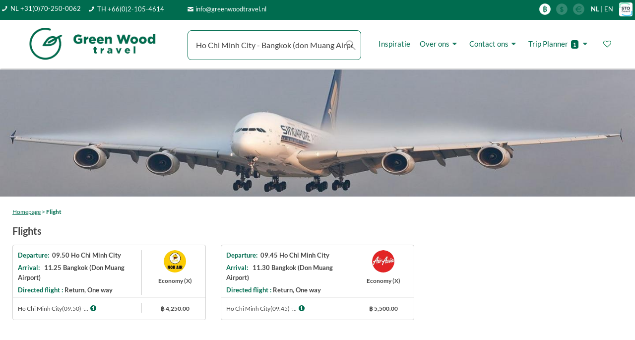

--- FILE ---
content_type: text/html; charset=UTF-8
request_url: https://www.greenwoodtravel.nl/destination/thailand/flights/?p=1&ff_from=Ho+Chi+Minh+City&ff_to=Bangkok%20(Don%20Muang%20Airport)
body_size: 40447
content:
<!DOCTYPE html>
<html lang="en">

<head>
    <meta name="google-site-verification" content="pUaaUF9vZ4SdTJQTKDA0xFqBa6kUwO_v73rBW1BaLd8" />
    <meta charset="utf-8">
    <title>Goedkope vluchten naar Thailand</title>
    <meta charset="utf-8">
    <meta name="title" content="Goedkope vluchten naar Thailand">
    <meta http-equiv="X-UA-Compatible" content="IE=edge">
    <meta name="viewport" content="width=device-width, initial-scale=1, shrink-to-fit=no">
    <meta name="viewport" content="width=device-width, initial-scale=1, maximum-scale=1,user-scalable=0"/>
    <meta name="keywords" content="Thailand,vluchten,vliegtickets,tickets">
    <meta name="description" content="Wij bij Green Wood Travel bieden de laagste prijsgarantie voor vliegtickets naar Thailand">
    <link rel="shortcut icon" href="/images-inner/icon-57x57.png">
    <meta name="author" CONTENT="Green Wood Travel Co., Ltd">
    <meta name="publisher" CONTENT="Green Wood Travel Co., Ltd">
    <meta name="copyright" CONTENT="Green Wood Travel Co., Ltd ? 2007-2020">
    <meta http-equiv="content-language" content="nl-NL">
    <meta name="robots" content="FOLLOW,INDEX">
    <meta name="audience" content="all">
    <meta name="revisit-after" Content="14 days">
    <meta name="distribution" content="Global">
    <meta name="Identifier-URL" content="https://www.greenwoodtravel.nl">


    <!-- Favicons-->
    <link rel="shortcut icon" href="/images-inner/icon-57x57.png">
    <link rel="apple-touch-icon" type="image/x-icon" href="/images-inner/icon-57x57.png">
    <link rel="apple-touch-icon" type="image/x-icon" sizes="72x72" href="/images-inner/icon-72x72.png">
    <link rel="apple-touch-icon" type="image/x-icon" sizes="114x114" href="/images-inner/icon-114x114.png">
    <link rel="apple-touch-icon" type="image/x-icon" sizes="144x144" href="/images-inner/icon-144x144.png">

    <link type="text/css" rel="stylesheet" href="/css/load_font.css" />
    <!-- GOOGLE WEB FONT
    <link href="/css/font-awesome/css/font-awesome.min.css" rel="stylesheet" type="text/css">
    <link href="https://fonts.googleapis.com/css?family=Lato:300,400,500,600,700,800" rel="stylesheet">-->
    <!------Slide---->
    <script src="/js/jquery-2.2.4.min.js"></script>
    <script src="/js-inner/jquery.easy_slides.js"></script>


    <link type="text/css" rel="stylesheet" href="/js-inner/sliding_panels.css" />
    <script src="/js-inner/sliding_panels.js"></script>

    <!-- BASE CSS -->
    <link href="/css-inner/special-inner.css?dummy=1" rel="stylesheet">
    <link href="/css-inner/gwt-css-destination.css" rel="stylesheet">

    <link href="/css/bootstrap.min.css" rel="stylesheet">
    <link href="/css/style.css?dummy=11" rel="stylesheet">
    <link href="/css/vendors.css" rel="stylesheet">
    <!---Search script-->
    <link rel="stylesheet" type="text/css" href="/js-inner/input_search/tipuedrop/tipuedrop.css?dummy=2">

    <!-- SPECIFIC CSS -->
    <link href="/layerslider/css/layerslider.css" rel="stylesheet">
    <script src="/js-inner/gwt-js-destination.js"></script>
    <script src="/js-inner/special-inner.js?dummy=3311"></script>


    <!-- YOUR CUSTOM CSS -->
    <link href="/css/custom.css" rel="stylesheet">
    <link href="/css-inner/layout_mobile.css?dummy8137" rel="stylesheet">
    <link href="/css-inner/datetime_rang.css" rel="stylesheet">















    <!-- BT-M CSS -->
    <link href="/css-inner/bootstrap-side-modals.css?dummy=1" rel="stylesheet">




    <link href="/js-inner/panel-spe/css/contentCollapse.css" type="text/css" rel="stylesheet" />
    <script src="/js-inner/panel-spe/contentCollapse.js"></script>
    <!-- <link href="/js/modernizr_slider.js" rel="stylesheet">-->


    <!-------->
    <script src="/js-inner/itemslide.min.js"></script><link href="/js-inner/sliding.css?dummy=3303" type="text/css" rel="stylesheet">


    <!---<script src="/js/jquery.mousewheel.min.js"></script>------>

    <script src="/js-inner/guest_customer.js?dummy=8572"></script>
    <script src="/js-inner/home_search.js?dummy=8913"></script>

    <style>

        body {



            color: #555;
        }
        .mm-menu .mm-navbar a, .mm-menu .mm-navbar>* {
            color: #006C4F!important;
        }
        .hamburger {
            padding: 0;
            display: inline-block;
            cursor: pointer;
            transition-property: opacity, filter;
            transition-duration: 0.15s;
            transition-timing-function: linear;
            font: inherit;
            color: inherit;
            text-transform: none;
            background-color: transparent;
            border: 0;
            margin: 0;
            overflow: visible; }
        .hamburger:hover {
            opacity: 0.7; }

        .hamburger-box {
            width: 30px;
            height: 14px;
            display: inline-block;
            position: relative; }

        .hamburger-inner {
            display: block;
            top: 50%;
            margin-top: -2px; }
        .hamburger-inner, .hamburger-inner::before, .hamburger-inner::after {
            width: 30px;
            height: 3px!important;
            background-color: #fff;
            border-radius: 0;
            position: absolute;
            transition-property: transform;
            transition-duration: 0.15s;
            transition-timing-function: ease; }
        .hamburger-inner::before, .hamburger-inner::after {
            content: "";
            display: block; }


        .hamburger-inner::before {
            top: -10px;
            height: 3px!important;

        }
        .hamburger-inner::after {
            height: 3px!important;
            bottom: -10px;
        }
        ::placeholder {
            color: #BBBBBB!important;
            opacity: 1;
            font-weight: lighter;
        }



        .cancelBtn:hover{
            background-color: white!important;
        }
        .applyBtn:hover{
            background-color: #9BD3AD!important;
        }
        .applyBtn.btn.btn-sm.btn-primary {
            background-color: #006C4F;
            border: 0;
        }
        .color-ph-red::placeholder {
            color: #FFB3BB;
            opacity: 1;
            font-weight: lighter;
        }
        .color-ph-black::placeholder {
            color: #797979;
            font-weight: lighter;
            opacity: 1;
        }

        @media only screen and (max-width: 590px){

            .padding_home_search_pc{
                display: none!important;
            }
        }
        @media only screen and (max-width: 768.5px){
            .menu_search_pad{
               /* padding-left: 0;*/
            }


        }
        @media only screen and (max-width: 1128.5px) {
            .hide_footer_mob{
                display: none!important;
            }
            .padding_mob_footer{
                padding-bottom: 48px!important;
            }

            #mobile_footer_menu {
                visibility:visible!important;
            }
            .btn_info_email{
                display: none;
            }
            .gwt_tel_num_txt{
                float: right;
                margin-top: 3px;
            }
            .hide_on_1128_footer{
                display: none!important;
            }
            .show_on_1128_footer{
                display: unset!important;

            }
            .set_height_footer{
                min-height: 10px!important;
            }
        }

        .hamburger-box {
            width: 15px;
            height: 10px;
            margin-left: -12px;
            color: white!important;

        }
        .hamburger-inner, .hamburger-inner::before, .hamburger-inner::after {
            background-color: #FFF!important;
        }
        .img_on_edit {
            /*margin: 15px!important;*/
            margin: 0px!important;
            padding: 10px;
        }
        .table_on_edit {
            border-collapse: separate !important;
            border: 2px solid #006C4F!important;
            border-radius: 10px!important;
            overflow: hidden;

        }
        .td_on_edit {
            padding: 10px;
            border: unset;


        }
        .href_color_ckedit{
            color: #357EC7!important;
        }
        @media only screen and (max-width: 767.5px){
            .menu_txt_left_mob{
                float: left!important;
                margin-left: -8px;
                padding-bottom: 5px;

            }
        }
        a.btn_1,
        .btn_1 {
            border: none;
            color: #fff;
            background: #006c4f;
            outline: none;
            cursor: pointer;
            display: inline-block;
            text-decoration: none;
            padding: 15px 30px;
            color: #fff;
            font-weight: 600;
            text-align: center;
            line-height: 1;
            -moz-transition: all 0.3s ease-in-out;
            -o-transition: all 0.3s ease-in-out;
            -webkit-transition: all 0.3s ease-in-out;
            -ms-transition: all 0.3s ease-in-out;
            transition: all 0.3s ease-in-out;
            -webkit-border-radius: 3px;
            -moz-border-radius: 3px;
            -ms-border-radius: 3px;
            border-radius: 3px;
        }
        a:hover{
           /* color: #ffffff!important;*/
            /*text-decoration: underline!important;*/

            text-decoration-color: #006C4F!important;
        }
        a.btn_1:hover,
        .btn_1:hover {
            background: #128253!important;
            color: #ffffff!important;
        }

        button:hover{
            background-color: #128253!important;
            color: #ffffff!important;
            text-decoration: none!important;
        }
        .location_result_list{
            background-color: white;
            padding: 5px 10px;
            width: 130px;

        }
        .location_result_list:hover {
            background-color:#bbbbbb;
            cursor: pointer;
            padding: 5px 10px;

        }



    </style>

    <!-- Google tag (gtag.js) -->
<script async src="https://www.googletagmanager.com/gtag/js?id=AW-1062403455"></script>
<script>
  window.dataLayer = window.dataLayer || [];
  function gtag(){dataLayer.push(arguments);}
  gtag('js', new Date());

  gtag('config', 'AW-1062403455');
</script><!-- Event snippet for contactus conversion page -->
<script>
  gtag('event', 'conversion', {
      'send_to': 'AW-1062403455/LLsZCMe7uAQQ__rL-gM',
      'value': 1.0,
      'currency': 'THB',
      'transaction_id': ''
  });
</script><!-- Event snippet for Call us conversion page -->
<script>
  gtag('event', 'conversion', {
      'send_to': 'AW-1062403455/84aNCMir7-sZEP_6y_oD',
      'value': 1.0,
      'currency': 'THB'
  });
</script>    <!-- Global site tag (gtag.js) - Google Analytics
    <script async src="https://www.googletagmanager.com/gtag/js?id=UA-3115651-1"></script>
    <script>
        window.dataLayer = window.dataLayer || [];
        function gtag(){dataLayer.push(arguments);}
        gtag('js', new Date());

        gtag('config', 'UA-3115651-1');
    </script>-->
</head>


<input type='hidden' id='cintype' value='mobile2'>
<style>
    .box_grid {
        margin-bottom: 16px!important;
        /*padding-bottom: 16px;*/
    }
    @media only screen and (max-width: 992.5px) {
        .mobile_input_flight_padding {
            padding: 0px 0px 0px 0px!important;

        }
        #flight_panel_list{
            padding-right: 8px!important;
            padding-left: 8px!important;
        }
        .box_grid {
            margin-bottom: 8px!important;
            /*padding-bottom: 16px;*/
        }
    }
    .location_result_list:hover {
        background-color:#bbbbbb;
        cursor: pointer;
        padding: 5px 10px;
        width: 100%;


    }
    .location_no_result_list{
        background-color: white;
        padding: 5px 10px;
        width: 100%;
        cursor: unset;
    }

    #home_search_pc1{
        top: 80px!important;
        padding: 0!important;
        visibility: hidden;
        display: none;
        /*margin-top: -650px;*/
        border: 0px solid grey;
        position: fixed!important;
        /*z-index: 95500!important;*/

        /*display: none!important;*/
    }
    .box_detail{
        border-radius: 0!important;
    }
    #tipue_drop_input{
       /* display: unset!important;*/
    }








    




@media only screen and (max-width: 414.5px) {

    .padd-fv-tour{

        margin-left: -7px!important;
    }

    .padd-fv-hotel{

        margin-left: 4px!important;
    }
    .padd-fv-hotel-item{

    margin-left: 0px!important;
    }

}
@media only screen and (max-width: 992.5px) {

    .padd_blog_item_post{
        padding: 0 28px!important;

    }

}

.panel-dropdown .panel-dropdown-content {
opacity: 0;
visibility: hidden;
transition: all 0.3s;
position: absolute;
top: 58px;
left: 0px;
z-index: 99;
background: #fff;
border: 1px solid #ddd;
border-radius: 4px;
box-shadow: 0 12px 35px 2px rgba(0, 0, 0, 0.12);
padding: 15px 15px 0 15px;
white-space: normal;
width: 280px;
}

.custom-select-form .nice-select {
-webkit-border-radius: 7px;
-moz-border-radius: 7px;
-ms-border-radius: 7px;
border-radius: 7px;
border: 1px solid #006C4F!important;
height: 60px;
line-height: 50px;
}
.custom-select-form .nice-select:hover {
border-color: #006C4F;
}
.nice-select .list {


height: 13vh;

}
.qtyTotal {
background-color: #FFF;
border-radius: 0%;
color: #767676;
display: inline-block;
font-size: 14px;
font-weight: 600;

line-height: 18px;
text-align: center;
position: relative;
top: 0;
left: 2px;
height: 18px;
width: 18px;
}

.panel-dropdown-content{
width: 100%!important;
}

.panel-dropdown .panel-dropdown-content:after {

content: unset;

}

.form-control {
font-size: 12px;
}
.nice-select {
font-size: 16px;
position: relative;
z-index: 9500;
}
.booking .nice-select .current {
color: #454545;

}
.panel-dropdown a:after {
color: #454545;
top:-7px;

}

.nice-select:after {
border-bottom: 2px solid #454545;
border-right: 2px solid #454545;

}

.close {
opacity: 1!important;
}

@media only screen and (min-width: 768.5px) {
.show_on_992_a{
display:none!important;
}
}


@media only screen and (min-width: 768px) {
#home_top_line_shadows{
margin-left: -30px!important;
/*height: 55px!important;*/
padding: 0 10px;
}

}
@media only screen and (max-width: 768.5px) {
#home_top_line_shadows{

padding: 0 10px!important;
}



}

.stop-scrolling {
position: fixed;
margin-top: 0;
width: 100%;
}
@media only screen and (max-width: 768px){
.btn_mobile_wide{
width: 100%!important;

}
.btn_mobile_wide_108{

width: 108%!important;
margin-left: -14px!important;
}
}
.page-item.active .page-link {
z-index: 1;
color: #fff;
background-color: #006C4F;
border-color: #006C4F;
}

.page-item.disabled .page-link {
color: #006C4F!important;
border-color: #F0F0F0!important;
background-color: #F0F0F0!important;
color: #fff!important;
}

.box_detail .price {
line-height: 1;
border-bottom: 0px solid #ededed;
margin: 0 -25px 25px -25px;
padding: 0 25px 15px 25px;
}


@media only screen and (min-width: 992.5px) {
.show_on_992_a{
display:none!important;
}
}


@media only screen and (max-width: 992.5px) {
.hide_on_992{
display: none;
}

#booking_form_bg{
background-color: #ffffff!important;;
}

}

@media only screen and (min-width: 768.5px) {
#home_top_line_shadows{
margin-left: -30px;
}

}
@media only screen and (min-width: 768.5px)  and (max-width: 1128.5px) {
#home_top_line_shadows{
margin-left: -15px;
}

}
@media only screen and (max-width: 587.5px) {
.padding_item_name_h{
height: 35px!important;
}
}
@media only screen and (max-width: 587.5px) {
.padding_item_name{
height: 45px!important;
}
}

@media only screen and (max-width: 1305.5px) {
.padd_heart{
left:12px!important;
}
}

.panel-dropdown .panel-dropdown-content:after {

content: unset;

}
.panel-dropdown-content{
width: 100%!important;
}
.modal-full-100-f {
min-width: 100%!important;
/*height: 75%;*/
top:100px;
/*overflow-y: scroll;
overflow-x: hidden;*/
/*margin: auto;*/
bottom: 10px!important;
}

/* Skin details */
.irs-line-mid,
.irs-line-left,
.irs-line-right,
.irs-bar,
.irs-bar-edge,
.irs-slider {
background: url(/img/sprite-skin-flat.png) repeat-x;
}

.irs {
height: 40px;
margin-left: -12px;
margin-top: -15px;
/*padding: 0 10px 0 10px;*/
/*border-radius: 12px 12px;*/
}
.irs-with-grid {
height: 60px;

}
.irs-line {
height: 5px; top: 25px;

}
.irs-line-left {
height: 0px;
background-position: 0px -25px;
margin-left: 0px!important;


}
.irs-line-mid {
height: 10px;
background-position: 0 0;


}
.irs-line-right {
height: 5px;
background-position: 100% -35px;


}

.irs-bar {
height: 5px; top: 25px;
background-position: 0 -60px;
}
.irs-bar-edge {
top: 25px;
height: 5px; width: 0px;
background-position: 0 -90px;
}

.irs-shadow {
height: 3px; top: 34px;
background: #000;
opacity: 0.25;
}
.lt-ie9 .irs-shadow {
filter: alpha(opacity=25);
}

.irs-slider {
width: 36px; height: 30px;
top: 12px;
background-position: 0 -112px;
/*margin-left: -5px;*/
}
.irs-slider.state_hover, .irs-slider:hover {
background-position: 0 -112px;
}

.irs-min, .irs-max {



color: #999;
font-size: 10px; line-height: 1.333;
text-shadow: none;
top: 0; padding: 1px 3px;
background: #e1e4e9;
-moz-border-radius: 4px;
border-radius: 4px;


//*margin-top: 10px;
position: relative;
left: -10px!important;*/
}

.irs-from, .irs-to, .irs-single {
color: #fff;
font-size: 10px; line-height: 1.333;
text-shadow: none;
padding: 1px 5px 1px 9px;
background: #FFF;
-moz-border-radius: 4px;
border-radius: 4px;
color: #454545;
margin-top: 64px;
font-size: 10px!important;

/*  margin-top: 10px;
position: relative;
left: 10px!important;*/



}

.irs-from:after, .irs-to:after, .irs-single:after {
position: absolute; display: block; content: "";
bottom: -6px; left: 50%;
width: 0; height: 0;
margin-left: -3px;
overflow: hidden;
border: 3px solid transparent;
border-top-color: #FFF;


/*margin-top: 10px;
position: relative;
left: 10px!important;*/

}
.irs-from{
position: absolute;
left: 15px!important;
display: inline-block;
visibility: visible!important;
}
.irs-to {
position: absolute;
right: -7px!important;
display: inline-block;
visibility: visible!important;

text-align: right;

}
.item_lux_filter_class .irs-to {
position: absolute;
left: 242px!important;
display: inline-block;
visibility: visible!important;


}

.irs-single{

visibility: hidden!important;
}
.irs-grid-pol {
background: #006C4F;
}
.irs-grid-text {
color: #999;
}

.irs-disabled {
}


@media only screen and (max-width: 2660.5px){
#home_filter_panel{
margin-top: -120px!important;
}

} @media only screen and (max-width: 1600.5px){
#home_filter_panel{
margin-top: -120px!important;
}

}
@media only screen and (max-width: 1267.5px){
#home_filter_panel{
margin-top: -120px!important;

}

}
@media only screen and (max-width: 890.5px){
#home_filter_panel{
margin-top: -120px!important;


}

}
@media only screen and (max-width: 768px){
#home_filter_panel{
position: fixed!important;
top: 220px!important;
right: -100px!important;
/*margin-top: -550px!important;
margin-right: 30px!important;*/
}

}
/*@media only screen and (max-width: 768.5px) {
#btn_close_search{
right: -25px!important;
}

}*/
#home_search_pc{
/*top: 80px!important;*/
padding: 0!important;
/*visibility: hidden;*/
/*display: none;*/
/*margin-top: -650px;*/
border: 0px solid grey;
position: fixed!important;
/*z-index: 95500!important;*/

/*display: none!important;*/
}
.box_detail{
border-radius: 0!important;
}
#tipue_drop_input{
/*display: unset!important;*/
}
.location_result_list:hover {
background-color:#bbbbbb;
cursor: pointer;
padding: 5px 10px;
width: 100%;


}
.location_no_result_list{
background-color: white;
padding: 5px 10px;
width: 100%;
cursor: unset;
}

.menu_active{
font-weight:bold;
opacity:1;
font-size: 14px;
color: #006C4F!important;
border-bottom: 2px solid #006C4F

}

.menu_inactive{
font-weight:lighter;
opacity:1;
font-size: 14px;
color: #006C4F!important;

}
a.btn_1:hover{
background-color: #9BD3AD!important;
color: #ffffff!important;
text-decoration: none!important;
border: 0px solid white!important;

}
@media only screen and (max-width: 992.5px) {

.padding_mob_15{
padding-left: 8px!important;
padding-right: 8px!important;
}

}









</style>
<body>









<div id="page">


    <script src="/js/asset_menu_input.js?dummy=736" type="text/javascript"></script><script language="javascript" type="text/javascript">    function show_width() { //        var width = window.screen.availWidth;        var height = screen.height;        alert($(window).width());    }    function set_language(language_input){        //var language_temp = getSession_jx('language');        //alert(language_temp);        /*if(language_input=="EN"){           // alert(language_input);            document.getElementById("en_flag").style.opacity = "1";            document.getElementById("de_flag").style.opacity = "0.2";        }else if(language_input=="DE"){           // alert(language_input);            document.getElementById("en_flag").style.opacity = "0.2";            document.getElementById("de_flag").style.opacity = "1";        }*/       /* $.ajax({            url: "assets/gwt_setsession.php",            type: "POST",            dataType: 'text',            data : { name:"language", value:language_input },            success: function(data){               // alert(data);                window.location.reload();            }        });*/        setSession_jx('language',language_input);    }    function set_menu_display(manu1,menu2,menu3){        setCookie_jx('main_menu1',manu1,1);        setCookie_jx('main_menu2',menu2,1);        setCookie_jx('main_menu3',menu3,1);        //setCookie_jx('guestbookpage_ele_id','',1);        setCookie_jx('guestbookpage_start','1',1);       // setCookie_jx('guestbookpage_selected_page','1',1);        setCookie_jx('guestbookpage_max','',1);    }    function set_menu_start(country, submenu1, submenu2){        var form = $('#none_page')[0];        var formData = new FormData(form);        //formData.append('femp_img', $('input[type=file]')[0].files[0]);greenwood_user_space_selected_fav        formData.append('item_co1', 'gwt_menu1');//coockie name #1        formData.append('item_var1', country);//coockie value #1        formData.append('item_co2', 'gwt_menu2');//coockie name #2        formData.append('item_var2', submenu1);//coockie value #2        formData.append('item_co3', 'gwt_menu3');//coockie name #3        formData.append('item_var3', submenu2);//coockie value #3        //alert(selected_module);        $.ajax({            url: "/space-set-coockie-menu.php",            type: "POST",            data : formData,            processData: false,            contentType: false,            beforeSend: function() {            },            success: function(data){            },            error: function(xhr, ajaxOptions, thrownError) {                console.log(thrownError + "\r\n" + xhr.statusText + "\r\n" + xhr.responseText);            }        });    }    function set_curr(curr_input){        set_php_session('gwt_curr',curr_input);        window.location.reload();        //setSession_jx('language',language_input);    }    function gwt_destination(country, submenu1, sub_menu2,url,pointer,location,left_country){        //alert(country + submenu1 + sub_menu2);        setCookie_jx('gwt_menu1',country,1);        setCookie_jx('gwt_menu2',submenu1,1);        setCookie_jx('gwt_menu3',sub_menu2,1);        set_menu_display(pointer,country,'');       // alert(location);        //For left menu path director country can not use counry beacuase it use for menu java already        setCookie_jx('gwt_location',location,1);        //alert(left_county + left_submenu1);        setCookie_jx('gwt_menu1',left_country,1);       // setCookie_jx('gwt_menu3',submenu2,1);        //set_menu_start(country, submenu1, sub_menu2);        window.location.replace(url);    }</script><script>    $(document).ready(function() {        var session_language = '';        if(session_language=="EN"){            // alert(language_input);           // document.getElementById("en_flag_href").removeAttribute("onclick");           // document.getElementById("en_flag_href_mob").removeAttribute("onclick");        }else if(session_language=="DE"){            // alert(language_input);           // document.getElementById("de_flag_href").removeAttribute("onclick");           // document.getElementById("de_flag_href_mob").removeAttribute("onclick");        }    });</script><style>    a:hover{        color: #9BD3AD!important;    }    a.btn_green:hover{        color: #ffffff!important;    }    @media only screen and (min-width: 768.5px) and (max-width: 1128.5px) {        #tipue_drop_input{            margin-top: 8px!important;        }    }    @media only screen and (min-width: 300.5px) and (max-width: 576.5px) {        .padd_logo1{            margin-top: -4px!important;        }    }    @media only screen and (min-width: 768.5px) {        #filter_pc{            visibility: hidden!important;        }    }    @media only screen and (max-width: 768.5px) {        #hmit1 {            padding: 8px 0px 8px 8px!important;            font-size: 12px!important;            /*margin-top: -8px;*/        }        #hmitadv {            padding: 8px 0px 8px 8px!important;            font-size: 16px!important;            /*margin-top: -8px;*/        }        .hmit2{            font-size: 12px!important;        }        .hmit2a{            font-size: 12px!important;        }        .gwt_btn_layout{            height: 31px!important;            line-height: 26px!important;        }        .background_display_pages{            margin-top: 35px!important;        }        .gwt_normal_padd{            padding: 8px 8px 0px 8px!important;        }        .font_16_on_mob{            font-size: 16px!important;        }        .font_10_on_mob{            font-size: 10px!important;        }        .font_8_on_mob{            font-size: 8px!important;        }        .font_12_on_mob{            font-size: 12px!important;        }        .padding_mob_no_head{            padding: 0px 8px 8px 8px!important;        }        .padding_mob_no_till{            padding: 8px 8px 0 8px!important;        }        .padding_mob_till{            padding: 8px 8px 8px 8px!important;        }        .padding_mob_up_down{            padding: 8px 0px 8px 0px!important;        }        .padding_mob_left_right{            padding: 0px 8px 0px 8px!important;        }        .padding_mob_down{            padding: 0px 0px 8px 0px!important;        }        .padding_mob_up{            padding: 8px 0px 0px 0px!important;        }        .margin_8_mob_top{            margin-top: 8px!important;        }        .mob_h31{            height: 31px!important;        }        .margin_left_0_mob{            margin: 0!important;        }        .mob_h60{            height: 65px!important;        }        .btn_gwt_mob2{            width: 156px!important;        }    }    /*@media only screen and (min-width: 1192px) {        #menu_up_bar_id{            margin-top: -5px!important;        }    }*/    @media only screen and (max-width: 1192.5px) {        .padding_mob_till_1192 {            padding: 8px 8px 0px 8px !important;        }        .padding_mob_down_1192{            padding: 0px 0px 8px 0px!important;        }    }    @media only screen and (max-width: 575.5px) {        .padding_35_mob{            margin-top: -35px!important;        }        .hide_on_575{            display: none!important;        }        .label_replace_input{            margin-left: 0!important;        }    }    @media only screen and (max-width: 992.5px) {        #fav_email1{            width: 300px!important;        }        #fav_login{            width: 90px!important;        }    }    .btn_green:hover{        background-color:#9BD3AD!important;    }    .gwt_btn_layout:hover{        background-color: #FBCC53!important;        color: white!important;    }    a.mobile_change_font_bar:hover{        color: #9BD3AD!important;    }    @media only screen and (min-width: 1128px){    }    @media only screen and (max-width: 1128.5px){        .show_on_1128{            display: unset!important;        }        #mm-menu {            margin-top: -45px!important;        }        .hide_on_1128{            display: none!important;        }    }    @media only screen and (max-width: 825.5px) {        #tipue_drop_input {            width: 350px!important;        }    }    @media only screen and (max-width: 768.5px){        #home_top_logo_gwt {            height: 19.8px!important;        }        #top_menu_bar_1{            height: 20px!important;            padding-top: 0px!important;        }        #de_flagz1 {            height: 16px!important;            margin-top: -5px;        }        #de_flagz2 {            height: 16px!important;            margin-top: -5px;        }        #de_flagz3 {            height: 16px!important;            margin-top: -5px;        }        #de_flagz4 {            height: 14px!important;            margin-top: -5px!important;        }        #home_top_line_shadows {            height: 54px!important;            margin-top: -20px!important;            margin-left: -15px!important;        }        #tx_fa1 {            font-size: 8px!important;            float: left;            margin-top: 3px!important;        }        #tx_fa2 {            font-size: 8px!important;        }        .tx_fa2a {            top: -1px!important;        }        #tx_fa3 {            font-size: 8px!important;        }        #tx_fa4 {            font-size: 10px!important;        }        #tx_fa5 {            font-size: 10px!important;        }        #tx_fa6 {            font-size: 10px!important;        }        #tipue_drop_input {            height: 31px!important;            border-radius: 5px!important;            font-size: 12px!important;        }        #filter_pc {            /*display: unset!important;*/        }        #home_flash_menu_disp {            margin-top: 35px!important;            font-size: 10px!important;            height: 22px!important;            padding-top: 3px!important;        }        #tipue_drop_input {            background: #fff url('/img/search_icon_mob.png') no-repeat 97% 50%!important;            padding: 16px 16px 16px 16px!important;        }        .cal_date_input{            background: #fff url('/img/cal_15x15_2.png') no-repeat 97% 50%!important;        }    }    #tipue_drop_input {        background: #fff url('/img/search_icon_pc.png') no-repeat 97% 50%;        padding: 16px 16px 16px 16px!important;    }    .cal_date_input{        background: #fff url('/img/cal_24x24_2.png') no-repeat 97% 50%;    }    .btn_gwt{        border: none;        color: #fff;        background: #006C4F;        outline: none;        cursor: pointer;        display: inline-block;        text-decoration: none;        vertical-align: middle;        height: 60px;        padding-left:25px;        padding-right:25px;        font-size: 16px;        font-weight: normal;        padding-top: 22px;        text-align: center;        line-height: 1;        border-radius: 10px;        width: 156px;    }    .btn_gwt.h60.t25{        padding: 0!important;        font-size: 25px;        width: 293px;        line-height: 60px;    }    @media only screen and (min-width: 1439.5px) and (max-width: 1463.5px) {        .btn_gwt.spe_home_btn{            width: 148px!important;        }    }    @media only screen and (min-width: 1199.5px) and (max-width: 1439.5px) {        .btn_gwt.spe_home_btn{            width: 118px!important;        }    }    @media only screen and (min-width: 768.5px) and (max-width: 928.5px) {        .btn_gwt.spe_home_btn{            width: 118px!important;        }    }    @media only screen and (min-width: 768.5px) and (max-width: 1192.5px) {        .menu_search_pad{           /* padding-left: 5vw!important;*/        }    }    .btn_gwt.dison_mobile{        height: 31px;        padding-top:4%;        border-radius: 7px;        /*width: 304px!important;*/    }    /*a:hover{        color: #fff!important;    }*/    a.btn_gwt:hover,    .btn_gwt:hover {        background: #9BD3AD;        color: #fff!important;    }    a.btn_gwt.full-width,    .btn_gwt.full-width {        display: block;        /*width: 100%;*/        padding-top: 2%;        width: 304px!important;        text-align: center;        color: #fff!important;       /* margin-bottom: 5px;*/    }    .daterangepicker .calendar-table td, .daterangepicker .calendar-table th {        font-size: 14px;    }    .h32.nice-select .list {        height: 20vh!important;    }    @media only screen and (max-width: 768.5px) {        .btn_gwt_mob{            border: none;            color: #fff;            background: #006C4F;            outline: none;            cursor: pointer;            text-decoration: none;            vertical-align: middle;            horiz-align: center;            padding-left:25px;            padding-right:25px;            font-size: 12px;            font-weight: normal;            text-align: center;            line-height: 1;            height: 31px;            border-radius: 5px;            display: block;            margin-left: auto;            margin-right: auto;            padding-top: 9px;            width: 304px;/*!important;*/        }        .mobile_change_font {            font-size: 12px!important;        }        .mobile_change_font_bar {            font-size: 12px!important;        }        .menu_up_bar{           /* top: 14px!important;*/        }        .daterangepicker {            font-size: 12px;        }        .daterangepicker .calendar-table td, .daterangepicker .calendar-table th {            font-size: 12px;        }        #hotel_location_input{            height: 31px!important;            border-radius: 5px!important;            font-size: 12px!important;        }        #hotel_dates{            height: 31px!important;            border-radius: 5px!important;            font-size: 12px!important;        }        #icon_cal_menu_hotel{            margin-top: -6px!important;            font-size: 12px!important;            width:14px!important;        }        #tour_dates{            height: 31px!important;            border-radius: 5px!important;            font-size: 12px!important;        }        #icon_cal_menu_tour{            margin-top: -6px!important;            font-size: 12px!important;            width:14px!important;        }        #guest_place_holder{            font-size: 12px!important;            top: -10px!important;        }        #guest_total{            font-size: 12px!important;        }        .booking .panel-dropdown{            height: 31px!important;        }        .panel-dropdown a:after {            font-size: 20px!important;            top:-2px;        }        .booking .panel-dropdown .panel-dropdown-content {            top: 38px;        }        #gsm01{            font-size: 12px!important;        }        #gsm02{            font-size: 10px!important;            margin-left: -30px!important;        }        #gsm03{            font-size: 12px!important;        }        #gsm04{            font-size: 10px!important;            margin-left: -45px!important;        }        #gsm05{            font-size: 12px!important;        }        #gsm06{            font-size: 10px!important;            margin-left: -30px!important;        }        #adult_in{            font-size: 12px!important;        }        #child_in{            font-size: 12px!important;        }        #infant_in{            font-size: 12px!important;        }        #a11{            /*margin-top: -2px!important;*/        }        #flight_to_input{            height: 31px!important;            border-radius: 5px!important;            font-size: 12px!important;        }        #flight_to_result{            font-size: 12px!important;        }        #flight_from_input{            height: 31px!important;            border-radius: 5px!important;            font-size: 12px!important;        }        #flight_from_result{            font-size: 12px!important;        }        #a11{           /* margin-left: -20px!important;*/        }        #panel_guest_menu{            border-radius: 5px!important;        }        .custom-select-form.h31 .nice-select {            font-size: 12px;            height: 31px;            line-height: 25px;            border-radius: 5px;            /* position: relative;             z-index: 999000;*/        }        .h31.nice-select .list {            height: 20vh!important;        }        .sef.h31.nice-select .list {            height: 12vh!important;        }        .h31.nice-select {            padding-top: 0px;            padding-left: 8px!important;        }        .h31.nice-select::after {            width: 7px;        }        .h31.nice-select:after{            height: 7px!important;            width: 7px!important;            right: 15px;            top: 50%;            color: #454545;        }        .custom-select-form.h32 .nice-select {            font-size: 12px;            height: 31px;            line-height: 25px;            border-radius: 5px;            /* position: relative;             z-index: 999000;*/        }        .h32.nice-select .list {            height: 20vh!important;        }        .sef.h32.nice-select .list {            height: 12vh!important;        }        .h32.nice-select {            padding-top: 0px;            padding-left: 8px!important;        }        .h32.nice-select::after {            width: 7px;        }        .h32.nice-select:after{            height: 7px!important;            width: 7px!important;            right: 15px;            top: 50%;            color: #454545;        }        .icon_calendar:before {            content: url('/img/cal_icon_mob.png')!important;        }    }    .modal-header {        background-color: #ffffff;    }    .padding_text_menu{        padding-right: 40px;    }    .padding_text_menu_mob{        padding-right: 20px;    }    .custom-control-label::before{        top: 0;        width: 16px;        height: 16px;    }    .custom-control-label::after{        top: 0;        width: 16px;        height: 16px;    }    .form-check {        background-color: transparent;    }    .panel-dropdown.active a:after {        transform: rotate(                180deg        );    }    .custom-select-form.h28 .nice-select {        font-size: 10px;        height: 28px;        line-height: 25px;        border-radius: 4px;       /* position: relative;        z-index: 999000;*/    }    .h28.nice-select .list {        height: 20vh!important;    }    .h28.nice-select {        padding-top: 0px;    }    .h28.nice-select::after {        width: 8px;    }    .h28.nice-select:after{        height: 8px;        width: 8px;        right: 20px;        top: 50%;    }    .nice-select:after{    }    .booking .panel-dropdown .panel-dropdown-content{        box-shadow: 1px 2px 3px #454545;    }        /* .btn_new{             height: 60px;             min-width:50px;             max-width: 304px;             background-color: #006C4F;             padding: 0px 25px;             vertical-align: middle;             horiz-align: center;             font-size: 16px;             position: relative;             border-radius: 10px;             color: white;             cursor: pointer;         }         div.btn_new:hover{             background-color: #9BD3AD;             color: white;         }         a.btn_new:hover{             background-color: #9BD3AD;             color: white;         }         .btn_new_inner{             vertical-align: middle;             horiz-align: center;             font-size: 16px;             position: relative;             width:50px;             left:0px;             top:25%;             font-weight: normal;         }*/    em.mm-counter {        display: none;    }    @media only screen and (max-width: 1170px){        #tipue_drop_input{            /*width: 200px;*/        }    }    @media only screen and (min-width: 1128px){        .hide_over1128 {            display: none;        }    }    @media only screen and (max-width: 443px) {        .hide_on443 {            display: none;        }    }    @media only screen and (max-width: 420px) {        .hide_on420 {            display: none;        }    }    @media only screen and (max-width: 350px) {        .hide_on350{            display: none;        }    }    @media only screen and (max-width: 1129px) {        .small_on1129{            height: 90px!important;        }    }    @media only screen and (min-width: 1129px) {        .small_on1129{            height: 90px!important;        }    }    @media only screen and (max-width: 765.5px) {        .btn_mobile_logo {            margin-top: 5px!important;        }        .btn_mobile_display{           /*display: unset!important;           margin-top: 38px!important;           magin-left: 15%!important;           width: 50%!important;*/        }    }    @media only screen and (max-width: 1129.5px) {        .btn_mobile_logo_display {            margin-top: 3px!important;        }        .btn_mobile_display{            margin-top: -10px!important;        }    }    @media only screen and (max-width: 768.5px) {        .btn_mobile_logo_display {            margin-top: -3px!important;            margin-left: 10px;        }        .btn_mobile_display{            height: 40px!important;            margin-left: -15px!important;            width: 280px!important;            margin-top: 1px!important;        }        .btn_mobile_filter_display{           display: unset!important;            margin-top: 1px!important;        }        .booking2 {            padding: 25px 16px 8px 16px!important;        }        .icon_cancel_mob{            font-size: 16px!important;            margin-top: -5px!important;        }    }    @media only screen and (min-width: 768px) {        .scrolling_padding_left_web{            padding-left: 14px!important;        }        .scrolling_padding_left_country_mob{            padding-left: 23px!important;        }    }    @media only screen and (max-width: 767.5px) {        .change_padd_menu_input{            padding-right: 0!important;padding-left: 0!important;        }        /*#flight_type_item{padding-right: 0!important;padding-left: 0!important;}        #transport_type_item{padding-right: 0!important;padding-left: 0!important;}        #flight_from_item{padding-right: 0!important;padding-left: 0!important;}        #flight_to_item{padding-right: 0!important;padding-left: 0!important;}        #hotel_location_item{padding-right: 0!important;padding-left: 0!important;}        #hotel_date_item{padding-right: 0!important;padding-left: 0!important;}        #tour_date_item{padding-right: 0!important;padding-left: 0!important;}        #input_guest_item{padding-right: 0!important;padding-left: 0!important;}        #a11{padding-right: 0!important;padding-left: 0!important;}*/    }    @media only screen and (max-width: 576.5px) {        .btn_mobile_logo_display {           height: 30px!important;            padding-left: 5px!important;            /*width: 55px;*/            margin-left: 5px;            /*margin-top: -3px!important;*/        }        .btn_mobile_display{            height: 35px!important;            margin-left: -15px!important;           width: 165px!important;            margin-top: 5px!important;        }        .btn_mobile_filter_display{            display: unset;            height: 25px!important;            width: 25px!important;            margin-top: -2px!important;        }    }    /*.btn_mobile_menu_margin {        margin-top: -48px;    }*/    /*#tipue_drop_input{        width: 380px;    }*/    .owl-stage-outer{        height: 350px!important;    }    @media only screen and (max-width: 1300px){        #tipue_drop_input{            width: 350px!important;        }    }    @media only screen and (max-width: 1125px){        #tipue_drop_input{            width: 450px!important;        }    }    @media only screen and (max-width: 800.5px){        #tipue_drop_input{            width: 450px!important;        }    }    @media only screen and (min-width: 1300.5px) and (max-width: 1100.5px) {        #tipue_drop_input{            width: 320px!important;        }    }    @media only screen and (max-width: 768.5px) {        #tipue_drop_input{            width: 360px!important;        }    }    @media only screen and (max-width: 475.5px) {        #tipue_drop_input{            width: 290px!important;        }    }    @media only screen and (max-width: 414.5px) {        #tipue_drop_input{            width: 282px!important;        }    }    @media only screen and (max-width: 405.5px) {        #tipue_drop_input{            width: 250px!important;        }    }    @media only screen and (max-width: 376.5px) {        #tipue_drop_input{            width: 245px!important;        }    }    @media only screen and (max-width: 368.5px) {        #tipue_drop_input{            width: 190px!important;        }    }    @media only screen and (max-width: 320.5px) {        #tipue_drop_input{            width: 185px!important;        }    }    @media only screen and (max-width: 320.5px) {        #tipue_drop_input{            width: 58%!important;        }        #menu_logo_alone{            padding-right: 10px!important;        }    }    .hamburger-inner {        display: block;        top: 50%;        margin-top: -2px; }    .hamburger-inner, .hamburger-inner::before, .hamburger-inner::after {        width: 24px;        height: 3px!important;        background-color: #fff;        border-radius: 0;        position: absolute;        transition-property: transform;        transition-duration: 0.15s;        transition-timing-function: ease; }    .hamburger-inner::before, .hamburger-inner::after {        content: "";        display: block; }    .hamburger-inner::before {        top: -8px; }    .hamburger-inner::after {        bottom: -8px; }    .mm-navbar {        border-bottom: 1px solid;        border-color: inherit;        text-align: center;        line-height: 20px;        height: 40px;        padding: 0 40px;        margin: 0;        position: absolute;        top: 0;        left: 0;        right: 0    }    .mm-panels {        overflow: hidden;        margin-top: 50px;    }    .form-control {        font-size: 12px;        padding: 8px;    }    .icon_calendar:before {        content: url('/img/cal_icon_pc.png');        /*background: url(/img/icon-calendar.png) no-repeat 95% 50%;*/    }    @media only screen and (min-width: 768px) and (max-width: 768px) {         .fix_btn_768 {             width: 126px !important;             display: inline-block !important;         }         .fix_filter_768 {             height: 28px !important;             display: unset !important;             margin-top: 5px;         }    }    @media only screen and (min-width: 767px) and (max-width: 768.5px) {        #header_main{            padding: 15px 30px;        }    }    @media only screen and (max-width: 992.5px) {        .hide_on_992 {            display: none;        }        .reposition_992{        }    }    .nice-select:before {        overflow-x: auto;    }    .custom-select-form .nice-select {        /*overflow-y: auto;*/    }    .nice-select.h31.wide{        overflow: hidden;        width: 100%;        /*padding-right: 15px;*/    }    .nice-select.h31.wide.open{        overflow: unset;        word-wrap: break-word;        /*padding-right: 15px;*/        white-space:normal;    }    @media only screen and (max-width: 320.5px) {        /*div#scrolling ul li {            min-width: 295px!important;        }*/        div#scrolling1 ul li {            min-width: 295px!important;        }        div#scrolling2 ul li {            min-width: 295px!important;        }        div#scrolling3 ul li {            min-width: 295px!important;        }        div#scrolling4 ul li {            min-width: 295px!important;        }    }    .form-control:focus {        color: #495057!important;        background-color: #fff!important;        border-color: #9BD3AD!important;        outline: 0!important;        box-shadow: 0 0 0 0.2rem #9BD3AD!important;    }    .custom-control-input:checked ~ .custom-control-label::before {        color: #fff;        background-color: #006c4f!important;        border-color: #9BD3AD!important;    }    .custom-control-input:focus ~ .custom-control-label::before {        box-shadow: 0 0 0 1px #fff, 0 0 0 0.2rem #9BD3AD!important;        border-color: #9BD3AD!important;    }    .custom-control-input:active ~ .custom-control-label::before {        color: #fff!important;        background-color: #9BD3AD!important;        border-color: #9BD3AD!important;    }    }    .booking .panel-dropdown .panel-dropdown-content {        top: 65px!important;    }</style><form id="none_page"></form><div class="row" style="width: 100%;">    <div class="col-xl-12 col-lg-12 col-md-12 col-12 col-sm-12" style="width: 100%;background-color: white!important;margin-top: 40px;">        <form method="post" action="#" name="search_main_input" id="search_main">         <input type="hidden" id="page_width" value="0">            <header class="header menu_fixed small_on1129" id="header_main" style="top: 0px;background-color: white!important;height:0px!important;width: 100%;vertical-align: middle!important;position: fixed;z-index: 1000!important;">                <!------<div class="panel panel-success" id="top_menu_bar_1" style= 'background-color: #006C4F;margin-top: -15px;width: 100%;color: whitesmoke;overflow: hidden;height: 40px;position: relative;z-index: 1200!important;left: 0;top: 15px;padding-top: 4px;margin-right: auto;margin-left: auto;display: block;' >-------->                <!---max-width: 1519px;---->               <div class="panel panel-success" id="top_menu_bar_1" style= 'background-color: #006C4F;margin-top: -15px;width: 100%;color: whitesmoke;overflow: hidden;height: 40px;position: absolute;z-index: 1200!important;left: 0;top: 15px;padding-top: 4px;' >                        <!----onclick="show_width()"----->                   <span id="tx_fa1" style="float:left;font-size: 13px;color: whitesmoke;margin-top: 3px;">                       <span class="icon-phone-1"></span>                       <a href=tel:+31702500062"  style="color: white!important;">NL +31(0)70-250-0062</a><!---onclick="show_width()"--->                   </span>                   &nbsp;&nbsp;&nbsp;                   <span class="gwt_tel_num_txt" id="tx_fa2" style="font-size: 13px;color: whitesmoke;">                       <span class="tx_fa2a" style="position:relative;padding-right: 5px;color: #ffffff!important;"><!---text-decoration:none;--->                           <span class="icon-phone-1">                           </span>                           <a href="tel:+6621054614" style="color: white!important;margin-top: -10px;">TH +66(0)2-105-4614</a>&nbsp;                       </span>                    <span class="hide_on3501 hide_over1128">                    <a class="notranslate" href="javascript:"   onclick="set_language('DE')"  style="pointer-events: none;cursor: default !important;;cursor: pointer;">                            <span id="tx_fa4" class="notranslate" style="font-size: 14px;color: white;font-weight: bold;;font-size: 13px;">NL</span>                        </a>                        <span id="tx_fa5" style="font-size: 13px;color: whitesmoke;">|</span>                        <a class="notranslate" href="javascript:"  onclick="set_language('EN')" style="">                             <span id="tx_fa6" class="notranslate" style="font-size: 14px;color: #F0F0F0;font-weight: lighter;;font-size: 13px;">EN</span>                        </a>                    </span>                       &nbsp;                       <div class="btn_mobile text-sm-right text-right path_menu_margin_top" style="margin-top:54px!important;text-align:right;float: right;position: absolute;z-index: 2;font-size: 11px;color: #006C4F;font-weight: lighter;right: 1px;">                        <!--<a href="javascript:;" id="de_flag_href_mob" onclick="set_language('DE')"  style="pointer-events: none;cursor: default !important;">                           <img src="/images-inner/nederland_flag.jpg" id="de_flag_mob" height="12" alt="Netherlands Menu" style="border-radius: 25%;right: 20px;opacity: 0.2;opacity: 1 !important;pointer-events: none;cursor: default !important;">&nbsp;&nbsp;&nbsp;                       </a>                       <a href="javascript:;" id="en_flag_href_mob" onclick="set_language('EN')"  style="">                           <img src="/images-inner/english_flag.jpg" id="en_flag_mob" height="12" alt="English Menu" style="border-radius: 25%;;opacity: 0.2 !important;">                       </a>-->                       <span>&nbsp;&nbsp;</span>                       <a href="https://sto-garant.nl/reizigers" target="_blank" id="sto_flag_href" style=""><!-----/greenwoodtravel-about-us#aboutus4---->                           <img src="/images-inner/STO_logo_mob.png?dummy=4" id="en_sto" title="Garantie reisgelden" height="15" alt="English Menu" style="border-radius: 25%;cursor: pointer;">                       </a>                   </div>                    <span class="hide_on4201 hide_over1128" style="padding-top: 5px;">                        <a href="javascript:" id="de_flag_href1x" onclick="set_curr('THB')"  style="pointer-events: none;cursor: default !important;">                        <img src="/img/icon_baht.png" id="de_flagz1" height="25"  alt="Netherlands Menu" style="border-radius: 0%;cursor: pointer;opacity: 1 !important;pointer-events: none;cursor: default !important;;">&nbsp;                        </a>                        <a href="javascript:" id="de_flag_href3x" onclick="set_curr('USD')"  style="">                        <img src="/img/icon_usd.png" id="de_flagz2" height="25" data-retina="true" alt="Netherlands Menu" style="border-radius: 0%;cursor: pointer;opacity: 0.2 !important;;">&nbsp;                        </a>                       <a href="javascript:" id="de_flag_href2x" onclick="set_curr('EUR')"  style="">                        <img src="/img/icon_euro.png" id="de_flagz3" height="25" data-retina="true" alt="Netherlands Menu" style="border-radius: 0%;cursor: pointer;opacity: 0.2 !important;;">&nbsp;                        </a>                    </span>                    <span class="hide_on4431 hide_over1128">                        <a href="https://sto-garant.nl/reizigers" target="_blank" id="sto_flag_href" style=";"><!---------/greenwoodtravel-about-us#aboutus4-------------->                        <img src="/images-inner/STO_logo_3.png?dummy=5" id="de_flagz4" title="Garantie reisgelden" height="28" alt="English Menu" style="margin-top: -2px;border-radius: 4px 4px;cursor: pointer;">                        </a>                    </span>                       &nbsp;                   </span>                   <span data-retina="true"  id="tx_fa3" class="btn_info_email" style="font-size: 13px;color: whitesmoke;">                       &nbsp;&nbsp;&nbsp;&nbsp;&nbsp;&nbsp;                       <span class="icon-mail-3"></span><a href="mailto:info@greenwoodtravel.nl" style="color: white!important;">info@greenwoodtravel.nl</a>                   </span>                   <span class="text-sm-right text-right btn_mobile_no_info_1130" style="float:right;margin-right: 5px;position: absolute;z-index: 9999;right: 0px;">                        <a href="javascript:" id="de_flag_href1" onclick="set_curr('THB')"  style="pointer-events: none;cursor: default !important;;padding-right: 3px;">                            <img src="/img/icon_baht.png" id="de_flag" height="25" data-retina="true" alt="Netherlands Menu" style="border-radius: 0%;cursor: pointer;opacity: 1 !important;pointer-events: none;cursor: default !important;;">&nbsp;                            <!--<img src="/img/icon_baht.png" id="de_flag" height="25" data-retina="true" alt="Netherlands Menu" style="border-radius: 25%;cursor: pointer;opacity: 1 !important;pointer-events: none;cursor: default !important;;">&nbsp;                            -->                            <!-- <span  id="de_flag_baht" style="vertical-align:middle;display:inline-block;height: 25px;width: 25px;background-color: white;border:2px solid #006300;border-radius: 50%;cursor: pointer;opacity: 1 !important;pointer-events: none;cursor: default !important;;text-align: center;line-height: 12px;">                               <div style="font-family: 'Thonburi';color: #006C4F;font-size:12px;font-weight: bold;">฿</div>                           </span>-->                        </a>                        <a href="javascript:" id="de_flag_href3" onclick="set_curr('USD')"  style=";padding-right: 3px;">                            <img src="/img/icon_usd.png" id="de_flag" height="25" data-retina="true" alt="Netherlands Menu" style="border-radius: 0%;cursor: pointer;opacity: 0.2 !important;;">&nbsp;                            <!--<img src="/img/icon_usd.png" id="de_flag" height="25" data-retina="true" alt="Netherlands Menu" style="border-radius: 25%;cursor: pointer;opacity: 0.2 !important;;">&nbsp;                            -->                            <!-- <span  id="de_flag_usd" style="vertical-align:middle;display:inline-block;height: 25px;width: 25px;background-color: white;border:2px solid #006300;border-radius: 50%;cursor: pointer;opacity: 0.2 !important;;text-align: center;line-height: 12px;">                               <div style="font-family: 'Thonburi';color: #006C4F;font-size:12px;font-weight: bold;">$</div>                           </span>-->                        </a>                       <a href="javascript:" id="de_flag_href2" onclick="set_curr('EUR')"  style="">                       <img src="/img/icon_euro.png" id="de_flag" height="25" data-retina="true" alt="Netherlands Menu" style="border-radius: 0%;cursor: pointer;opacity: 0.2 !important;;">&nbsp;                           <!-- <img src="/img/icon_euro.png" id="de_flag" height="25" data-retina="true" alt="Netherlands Menu" style="border:2px solid #006300;border-radius: 50%;cursor: pointer;opacity: 0.2 !important;;">&nbsp;                        -->                           <!--<span  id="de_flag_euro" style="vertical-align:top;display:inline-block;height: 25px;width: 25px;background-color: white;border:2px solid #006300;border-radius: 50%;cursor: pointer;opacity: 0.2 !important;;text-align: center;padding-top: 0px;line-height: 20px;">                               <div style="display:block;font-family: 'Thonburi';color: #006C4F;font-size:18px;font-weight: bold;background-color: transparent;opacity: 0.5;">€</div>                           </span>-->                       </a>                       <span style="font-size: 13px;color: whitesmoke;">&nbsp;</span>                        <a class="notranslate" href="javascript:" id="de_flag_href" onclick="set_language('DE')"  style="pointer-events: none;cursor: default !important;;"><!----change_language('de')---->                            <span class="notranslate" style="font-size: 14px;color: white;font-weight: bold;;font-size: 13px;">NL</span>                        </a>                        <span style="font-size: 13px;color: whitesmoke;">|</span>                        <a class="notranslate" href="javascript:"  id="en_flag_href" onclick="set_language('EN')" style=""><!----change_language('en')---->                             <span class="notranslate" style="font-size: 14px;color: #F0F0F0;font-weight: lighter;;font-size: 13px;">EN</span>                        </a>                        <span style="font-size: 13px;color: whitesmoke;">&nbsp;&nbsp;</span>                        <a href="https://sto-garant.nl/reizigers" target="_blank" id="sto_flag_href" style=";"><!---------/greenwoodtravel-about-us#aboutus4-------------->                        <!--<img src="/img/icon_sto.png?dummy=5" id="en_flag" title="Garantie reisgelden" height="28" alt="English Menu" style="margin-top: 1px;border-radius: 4px 4px;cursor: pointer;">                        -->                            <img src="/images-inner/STO_logo_3.png?dummy=5" id="en_flag" title="Garantie reisgelden" height="28" alt="English Menu" style="margin-top: 1px;border-radius: 4px 4px;cursor: pointer;">                        </a>                                            </span>                </div>                <!--<div class="panel panel-success btn_mobile_header_margin" style= 'font-weight: lighter;background-color: #006C4F;margin-top: -20px;width: 120%;color: whitesmoke;position: absolute;z-index: -1;left: 0;' >                    <span onclick="show_width()" style="font-size: 12px;color: whitesmoke;font-weight: lighter">&nbsp;&nbsp;&nbsp;&nbsp;&nbsp;Nederland:&nbsp;+31(0)70-250-0062</span>                    &nbsp;&nbsp;&nbsp;                    <span onclick="show_width()" data-retina="true" style="font-size: 12px;color: whitesmoke;font-weight: lighter">Thailand: +66(0)2-105-4614</span>                    <span data-retina="true" class="btn_mobile_no_info" style="font-size: 12px;color: whitesmoke;">&nbsp;&nbsp;&nbsp;&nbsp;&nbsp;&nbsp;&nbsp;&nbsp;&nbsp;info@greenwoodtravel.nl</span>                    <span class="text-sm-right text-right btn_mobile_no_info_1130" style="float:right;margin-right: 290px">                        <a href="javascript:;" id="de_flag_href" onclick="set_language('DE')"  style="pointer-events: none;cursor: default !important;">                        <img src="/images-inner/nederland_flag.jpg" id="de_flag" height="15" data-retina="true" alt="Netherlands Menu" style="border-radius: 25%;cursor: pointer;opacity: 1 !important;pointer-events: none;cursor: default !important;">&nbsp;&nbsp;                        </a>                        <a href="javascript:;"  id="en_flag_href" onclick="set_language('EN')" style="">                        <img src="/images-inner/english_flag.jpg" id="en_flag" height="15" data-retina="true" alt="English Menu" style="border-radius: 25%;cursor: pointer;opacity: 0.2 !important;">                        </a>                    </span>                </div>-->                <div style="padding-top: 25px;background-color: white;visibility: hidden"></div>                <!--<div style= 'background-color: #187a6Se0;width: 100%;margin-left: -30px;width: 120%;margin-top: -20px;' >                    <span data-retina="true" style="font-family: 'Avenir Next';font-size: 13px;color: whitesmoke;">&nbsp;&nbsp;&nbsp;&nbsp;&nbsp;&nbsp;&nbsp;&nbsp;&nbsp;&nbsp;&nbsp;&nbsp;&nbsp;&nbsp;&nbsp;&nbsp;Nederland: 31(0)70-250-0062&nbsp;&nbsp;&nbsp;&nbsp;&nbsp;&nbsp;&nbsp;&nbsp;&nbsp;&nbsp;&nbsp;&nbsp;&nbsp;&nbsp;&nbsp;&nbsp;&nbsp;&nbsp;&nbsp;&nbsp;&nbsp;&nbsp;&nbsp;&nbsp;&nbsp;&nbsp;&nbsp;Thailand: +66(0)2-105-4614</span>                    <span data-retina="true" style="font-family: 'Avenir Next';font-size: 13px;color: whitesmoke;">&nbsp;&nbsp;&nbsp;&nbsp;&nbsp;&nbsp;&nbsp;&nbsp;&nbsp;&nbsp;&nbsp;&nbsp;&nbsp;&nbsp;&nbsp;&nbsp;&nbsp;&nbsp;&nbsp;&nbsp;&nbsp;&nbsp;&nbsp;&nbsp;&nbsp;&nbsp;&nbsp;info@greenwoodtravel.nl</span>                </div><br>-->                <!--<div id="preloader"><div data-loader="circle-side"></div></div> /Page Preload -->                <div class="form-inline" id="home_top_line_shadows" style="margin-left: -30px;width:110%;background-color: white;height: 103px;overflow: hidden;padding: 0 40px;margin-top: -10px;box-shadow: 1px 1px 2px #bbbbbb;"><!---box-shadow: 1px 2px 3px #bbbbbb;--->                    <div id="logo1"  style="float: left;margin-left: 0px;">                        <div class="padd_logo1" style="margin-top: 0px;">                            <a href="/" onclick="set_menu_display('Home','','')">                                <img src="/img/logo-main-row-2.png?dummy=4" id="home_top_logo_gwt" alt="" class="logo_normal btn_mobile_logo_display" style="margin-top: 2px;height: 90px;position: relative;z-index: 9500!important;">                                <!--<img height="65" alt="" class="logo_normal btn_mobile_no" style="margin-top: -4px;">-->                                <!--<img src="/images-inner/logo-main-row-2.png?dummy=1"  alt="" class="logo_sticky btn_mobile_no11" style="margin-top: -16px;margin-left: 15px;height: 45px;">                                -->                            </a>                            <img height="65" alt="" class="logo_sticky btn_mobile_no11" style="margin-top: 5px;">                            &nbsp;&nbsp;&nbsp;&nbsp;&nbsp;                            <input type="text" readonly onclick="home_search_mobile()" name="tipue_drop_input" id="tipue_drop_input"  value="Ho Chi Minh City - Bangkok (don Muang Airport) Flight | Jan 22 - 23 | 0 Guest" autocomplete="off" class="btn_mobile_no1 form-control btn_mobile_display" placeholder="zoeken" style="display:none;border-color: #006C4F;height: 60px;width: 500px;border-radius: 8px;margin-top: 8px;background-color: white;font-size: 16px;">                            <input type="hidden" id="home_search_mobile_status" value="0">                            <input type="hidden" id="tipue_drop_input_buffer"  value="Ho Chi Minh City - Bangkok (don Muang Airport) Flight | Jan 22 - 23 | 0 Guest">                            <img src="/img/logo_filter_red.png?dummy=1"  onclick="home_filter_load_form()" id="filter_pc" alt="" class="btn_mobile_filter_display1 hide_on_9921" style="height: 20px;margin-top: -2px;margin-left: 5px;">                            <input type="hidden" id="search_main_active1" value="">                            <!--<div id="tipue_drop_content_full_input" style="margin-left: 93px;margin-top: 0px;border: 0px solid #006C4F!important;border-radius: 3px;display: none;">                               <span>                                    <span style="margin-left: auto;margin-right: auto;">                                       <a href="javascript:;" style="font-size: 15px;color: #006C4F;">T<span style="border-bottom: 2px solid #006C4F;">our</span><span>s</span></a>&nbsp;&nbsp;&nbsp;&nbsp;&nbsp;&nbsp;                                       <a href="javascript:;" style="font-size: 15px;color: #006C4F;">F<span style="border-bottom: 2px solid #006C4F;">light</span><span>s</span></a>&nbsp;&nbsp;&nbsp;&nbsp;&nbsp;&nbsp;                                        <a href="javascript:;" style="font-size: 15px;color: #006C4F;s">H<span style="border-bottom: 2px solid #006C4F;">otel</span><span>s</span></a>&nbsp;&nbsp;&nbsp;&nbsp;&nbsp;&nbsp;                                       <a href="javascript:;" style="font-size: 15px;color: #006C4F;">T<span style="border-bottom: 2px solid #006C4F;">ransport</span><span>s</span></a>&nbsp;&nbsp;&nbsp;&nbsp;&nbsp;&nbsp;                                    </span>                                </span>                            </div>-->                            <!--<div id="tipue_drop_content_pre" style="margin-left: 93px;margin-top: 0px;border: 0px solid #006C4F!important;border-radius: 3px;position: absolute;display: none;">                                <div class="tipue_drop_box">                                    <div id="tipue_drop_wrapper_pre">                                        <span>                                            <div id="tique_menu1input_pre" class=" "><span style="font-size: 10px;color:#bbbbbb;">&nbsp;&nbsp;SEARCHING...</span>                                                <div class="tipue_drop_left">                                                    <img src="/images-inner/finding_d1.jpg" class="tipue_drop_image">                                                </div>                                                <div class="tipue_drop_right">                                                    <span style='color: #006C4F;font-weight: bold;font-size: 9px;background-color:#bbbbbb;color:#bbbbbb;border-radius: 2px;'>...................................................</span>                                                    <br>                                                    <span style="font-size: 10px;margin-top: 10px;margin-left:2px;;display: block">                                                        <span style='margin-top:-25px;background-color: #006C4F;color: white;padding: 0px 4px;border-radius: 2px;background-color:#bbbbbb;color:#bbbbbb;font-size: 9px;'>...................................................</span>                                                    </span>                                                </div>                                            </div>                                        </span>                                    </div>                                </div>                            </div>-->                           <!-- <div id="tipue_drop_content" style="margin-left: 93px;margin-top: 0px;border: 0px solid #006C4F!important;border-radius: 3px;"></div>                            -->                        </div>                    </div>                    <!--<div style="float: right">                      l id="top_menu">                          <li><a href="cart-1.html" class="cart-menu-btn" title="Cart"><strong>4</strong></a></li>                          <li><a href="#sign-in-dialog" id="sign-in" class="login" title="Sign In">Sign In</a></li>                          <li><a href="wishlist.html" class="wishlist_bt_top" title="Your wishlist">Your wishlist</a></li>                      </ul>                    </div>-->                    <!-- /top_menu -->                    <!--<a href="#menu" class="btn_mobile" style="margin-top: 8px;">                        <div class="hamburger hamburger--spin" id="hamburger">                            <div class="hamburger-box">                                <div class="hamburger-inner"></div>                            </div>                            <span id="activity_item_planing_mobile" class="badge badge-success" style="">1</span>                        </div>                    </a>-->                    <!--<img src="/images-inner/logo-main-row.png" height="40" alt="" class="btn_mobile btn_mobile_logo" style="margin-top: 0px; display:block;float: left;">-->                </div>                <nav id="menu" class="main-menu btn_mobile_menu_margin" style="margin-top: -75px;">                    <ul>                       <!-- <li><span><a href="/" id="menu_home" onclick="set_menu_display('Home','','')" style="color: #006C4F">Home</a></span>                        </li>-->                        <li><span><a href="/reisblog" style="color: #006C4F!important;">Inspiratie</a></span>                        </li>                       <!-- <li><span><a href="#0" style="color: #006C4F">Bestemming<i class="icon-down-dir" style="color: #006C4F"></i></a></span>                            <ul>                                <li><a href="/destination/thailand/highlights/"  onclick="clear_cache_ss('highlights')">Thailand</a></li><li><a href="/destination/vietnam/highlights/"  onclick="clear_cache_ss('highlights')">Vietnam</a></li><li><a href="/destination/indonesië/highlights/"  onclick="clear_cache_ss('highlights')">Indonesië</a></li><li><a href="/destination/sri lanka/highlights/"  onclick="clear_cache_ss('highlights')">Sri Lanka</a></li><li><a href="/destination/maleisië/highlights/"  onclick="clear_cache_ss('highlights')">Maleisië</a></li><li><a href="/destination/cambodia/highlights/"  onclick="clear_cache_ss('highlights')">Cambodia</a></li><li><a href="/destination/laos/highlights/"  onclick="clear_cache_ss('highlights')">Laos</a></li><li><a href="/destination/filipijnen/highlights/"  onclick="clear_cache_ss('highlights')">Filipijnen</a></li><li><a href="/destination/dubai/highlights/"  onclick="clear_cache_ss('highlights')">Dubai</a></li><li><a href="/destination/singapore/highlights/"  onclick="clear_cache_ss('highlights')">Singapore</a></li><li><a href="/destination/malediven/highlights/"  onclick="clear_cache_ss('highlights')">Malediven</a></li><li><a href="/destination/myanmar/highlights/"  onclick="clear_cache_ss('highlights')">Myanmar</a></li><li><a href="/destination/combi zuidoost-azië/highlights/"  onclick="clear_cache_ss('highlights')">Combi Zuidoost-Azië</a></li>                            </ul>                        </li>-->                        <li><span><a href="#0" style="color: #006C4F!important;">Over ons<i class="icon-down-dir hide_on_992" style="color: #187a60"></i></a></span>                            <ul>                                <li><a href="/greenwoodtravel-about-us"  onclick="set_menu_display('Over ons','Over Green Wood Travel','')" style="color: #006C4F!important;">Over Green Wood Travel</a></li>                                <li><a href="/greenwoodtravel-guestbook" onclick="set_menu_display('Gastenboek','','')"  style="color: #006C4F!important;">Gastenboek</a></li>                                <li><a href="/greenwoodtravel-meet-the-team#ons" onclick="set_menu_display('Over ons','Maak kennis met ons team','')" style="color: #006C4F!important;">Maak kennis met ons team</a></li>                                <li><a href="/greenwoodtravel-terms-and-conditions" onclick="set_menu_display('Over ons','Algemene voorwaarden','')" style="color: #006C4F!important;">Algemene voorwaarden</a></li>                                <li><a href="/greenwoodtravel-sustainability" onclick="set_menu_display('Over ons','Duurzamer reizen','')" style="color: #006C4F!important;">Duurzamer reizen</a></li>                                <li><a href="/greenwoodtravel-newsletter-archive" onclick="set_menu_display('Over ons','Nieuwsbrief','')" style="color: #006C4F!important;">Nieuwsbrief</a></li>                                <li><a href="/greenwoodtravel-career" onclick="set_menu_display('Over ons','Carrière','')" style="color: #006C4F!important;">Carrière</a></li>                            </ul>                        </li>                        <li><span><a href="#0" style="color: #006C4F!important;">Contact ons<i class="icon-down-dir hide_on_992" style="color: #187a60"></i></a></span>                            <ul>                                <!-- <li><a href="#"><i class="icon-location"></i>&nbsp;&nbsp;Location</a></li>-->                                <li><a href="/greenwoodtravel-contact-us" onclick="set_menu_display('Contact ons','Contact ons','')" style="color: #006C4F!important;">Contact ons</a></li>                                <li><a href="/greenwoodtravel-booking-us" onclick="set_menu_display('Contact ons','Contact ons','')" style="color: #006C4F!important;">Offerte</a></li>                                <li><a href="/greenwoodtravel-faq" onclick="set_menu_display('Over ons','Faq','')" style="color: #006C4F!important;">Veel gestelde vragen</a></li>                                <!--<li><a href="javascript:;" onclick="greenwood_contact_form()"><span style="padding: 2px 6px;background-color: orange;color: whitesmoke;font-size: 12px;font-weight: bold;border-radius: 3px 3px;"><i class="icon-mail"></i>&nbsp;&nbsp;BEL mij terug</span></a></li>                                   -->                                <!-- <li><a href="#"><i class="icon-facebook-circled-1"></i>&nbsp;&nbsp;Facebook</a></li>                                 <li><a href="#"><i class="icon-instagramm"></i>&nbsp;&nbsp;Instragram</a></li>                                 <li><a href="#"><i class="icon-youtube"></i>&nbsp;&nbsp;YouTube</a></li>                                 <li><a href="#"><i class="icon-email"></i>&nbsp;&nbsp;Email</a></li>                                 <li><a href="#"><i class="icon-chat-2"></i>&nbsp;&nbsp;Office aanvraag</a></li>-->                            </ul>                        </li>                        <li><span><a href="#0" style="color: #006C4F!important;">Trip Planner&nbsp;                                     <span id="activity_item_planing_out"  class="badge badge-success" style="background-color: #006C4F!important;">1</span>                                    <i class="icon-down-dir hide_on_992" style="color: #187a60"></i></a></span>                            <ul>                                <!----ADMIN SECTION--------->                                <li><a href="/activity-planing/" onclick="set_menu_display('Trip Planner','Trip Planner','')" style="color: #006C4F!important;"><i class="icon-bag" style='color: #006C4F;'></i>Trip Planner&nbsp;<span id="activity_item_planing_in" class="badge badge-success" style="background-color: #006C4F!important;">1</span></a></li><li><a href="/portal-login/" onclick="set_menu_display('Trip Planner','Login','')" style="color: #006C4F!important;"><i class="icon-login" style='color: #006C4F;'></i>Login</a></li>                                <!----ADMIN SECTION--------->                            </ul>                        </li>                    </ul>                    &nbsp;&nbsp;&nbsp;<a href="/greenwoodtravel-my-favorites">                                                <i class="icon-heart-empty" style="color: #128253;">                        </i></a>                </nav>                <div id="tipue_drop_content_full_input_con" style="margin-left: 0px;margin-top: 0px;border: 0px solid #006C4F!important;border-radius: 3px;display: unset;">                    <span style="margin-left: auto;margin-right: auto;display: none;">                        <div class="row">                            <div class="col-xl-1 col-lg-1 col-md-1 col-sm-0 col-0" style="background-color: grey;padding-left: 3px;padding-right: 3px;">                           <span style="color: black">                              <img src="/images-inner/logo_alone.png" alt="GreenwoodTravel" style="height: 45px;margin-left: 25%;">                           </span>                            </div>                            <div class="col-xl-3 col-lg-3 col-md-3 col-sm-6 col-0" style="background-color: blue;padding-left: 3px;padding-right: 3px;">                           <input type="text" autocomplete="off" required class="form-control" placeholder="Location" style="border-color: #006C4F;height: 45px;width: 100%;border-radius: 12px;display: unset;">                            </div>                             <div class="col-xl-3 col-lg-3 col-md-3 col-sm-6 col-0" style="background-color: green;padding-left: 3px;padding-right: 3px;">                          <input type="text" autocomplete="off" required class="form-control" placeholder="Date" style="border-color: #006C4F;height: 45px;width: 100%;border-radius: 12px;display: unset;">                             </div>                             <div class="col-xl-3 col-lg-3 col-md-3 col-sm-6 col-0" style="background-color: yellow;padding-left: 3px;padding-right: 3px;">                                  <select name="ca_promotion" id="ca_promotion_id" class="form-control" placeholder="Guest" style="border-color: #006C4F;height: 45px;width:100%;border-radius: 12px;display: unset;">                                      <option>1</option>                                      <option>2</option>                                      <option>3</option>                                                                                        </select>                             </div>                             <div class="col-xl-2 col-lg-2 col-md-2 col-sm-6 col-0" style="background-color: white;padding-left: 3px;padding-right: 3px;">                            <span style="display: block;">                                <img src="/images-inner/logo_filter.png" style="height: 45px;padding-right: 10px;padding-left: 10px;">                                <span class="text-center" style="font-size: 14px;"><a href="javascript:;" class="btn_1" style="border-radius: 5px 5px!important;">Explore!</a></span>                                </span>                             </div>                        </div>                    </span>                </div>            </header>        </form>    </div></div><div id="loadin_icn"></div>









    <div id="home_filter_panel" class="home_filter_panel_class notranslate" style="margin-right:-220px!important;display:none;padding:20px 20px;position: fixed;z-index: 945000!important;width: 350px;background-color: white;top: 315px;right: 20px;min-height: 150px;border-radius: 8px 8px;border: 1px solid grey">    <div class="filter_type1">        <input type="hidden" id="dt_check_auto_off" value="0">        <!-------Price slide bar----------->        <div id="filter_price_item" style="min-height: 100px;">            <h6 style="font-size: 16px;padding-bottom: 12px;">Price                <span style="font-size: 9px;color: #454545;margin-top: 0px;margin-left: 0px;position: relative;z-index: -1;">(This price range is the predicted price and not exact.)</span>                <!--<i class="icon-cancel" onclick="home_close_filter()" style="color: #006C4F;float: right;position: relative;margin-top: -10px;margin-right: -10px;cursor: pointer">                </i>-->            </h6>            <div style="font-size: 8px;color: #454545;float: left;margin-top: -5px;margin-left: 0px;position: relative;z-index: -1;">               <!--* This price range is the predicted price and not exact. *<br>-->            </div>            <div class="form-group" id="item_price_filter_item" style="display: unset;">                <input type="text" id="item_price_filter" name="item_price_filter" value="">                <span style="font-size: 10px;color: #454545;float: left;margin-top: 7px;margin-left: 0px;">Min</span>                <span style="font-size: 10px;color: #454545;float: right;margin-top: 7px;margin-left: 14px;">Max</span>            </div>        </div>        <!-------Lux type slide bar----------->        <div class="form-group item_lux_filter_class" id="item_lux_filter_item" style="display: none;min-height: 100px;padding-bottom: 25px;">            <span id="buffer3"></span><input type="hidden" id="hotel_buff3" value="0">            <h6 style="font-size: 16px;padding-bottom: 0px;margin-top: 20px;background-color: white">Type            </h6>            <input type="text" id="item_lux_filter" name="item_lux_filter" value="" style="">            <span style="font-size: 12px;color: #454545;float: left;margin-top: 7px;margin-left: 0px;">Min</span>            <span style="font-size: 12px;color: #454545;float: right;margin-top: 7px;margin-left: 14px;">Max</span>        </div>        <!-------Tour type checkbox----------->        <div class="form-group" id="tour_type_filter_item" style="margin-top: 5px!important;overflow: hidden">            <span id="buffer1"></span>            <input type="hidden" name="tour_original" id="tour_original" value="yes">            <label class="form-check-label" style="font-size: 16px;color: #454545;font-weight: normal;">                Type            </label>            <div class="row" style="padding-top: 8px;margin-left: -20px;">                <div class="col-xl-4 col-lg-4 col-md-4 col-sm-4 col-4 padding-0" style="padding-right:0;background-color: white;font-size: 12px;">                    <div class="form-check">                        <div class="custom-control custom-checkbox">                            <input id="check_full" name="check_full" type="checkbox"  class="custom-control-input">                            <label class="custom-control-label" for="check_full" style="font-size: 10px;">Full-day</label>                        </div>                    </div>                </div>                <div class="col-xl-4 col-lg-4 col-md-4 col-sm-4 col-4 padding-0" style="padding-right:0;background-color: white;font-size: 12px;">                    <div class="form-check">                        <div class="custom-control custom-checkbox">                            <input id="check_half" name="check_half"  type="checkbox"  class="custom-control-input">                            <label class="custom-control-label" for="check_half" style="font-size: 10px;">Half-day</label>                        </div>                    </div>                </div>                <div class="col-xl-4 col-lg-4 col-md-4 col-sm-4 col-4 padding-0" style="display:unset;">                    <div class="form-check">                        <div class="custom-control custom-checkbox">                            <input id="check_multi" name="check_multi"  type="checkbox" class="custom-control-input">                            <label class="custom-control-label" for="check_multi" style="font-size: 10px;">Multi-day</label>                        </div>                    </div>                </div>                <!-- start package -->                <div class="col-xl-4 col-lg-4 col-md-4 col-sm-4 col-4 padding-0" style="display:unset;">                    <div class="form-check">                        <div class="custom-control custom-checkbox">                            <input id="check_package" name="check_package"  type="checkbox" class="custom-control-input">                            <label class="custom-control-label" for="check_package" style="font-size: 10px;">Package-day</label>                        </div>                    </div>                </div>                <!--end package -->            </div>        </div>        <!-------Tour categories checkbox----------->        <div class="form-group" id="tour_cat_filter_item" style="margin-top: -10px!important;overflow: hidden;">            <label class="form-check-label" style="font-size: 16px;color: #454545;font-weight: normal;">                Categories                    <span onclick="home_unmask_filter('pc')" title="Unmask all categories" style="margin-left:5px;padding: 2px 5px 3px 5px;background-color: #f69323;color: whitesmoke;font-size: 12px;border-radius: 5px;cursor: pointer;box-shadow: 1px 1px 2px #f88600;">Clear all</span>                            </label>            <div style="width: 100%;height: 300px;overflow-y: scroll;overflow-x:hidden;background-color: transparent;overflow-scrolling: auto;">            <div class="row" style="padding-top: 8px;margin-left: -20px;">                <div class="col-xl-4 col-lg-4 col-md-4 col-sm-4 col-4 padding-0" style="padding-right:0;background-color: white;font-size: 10px;"><div class="form-check"><div class="custom-control custom-checkbox"><input id="check_0" type="checkbox" value='9'  class="custom-control-input"><label class="custom-control-label" for="check_0">ATV Off Ro</label></div></div></div><div class="col-xl-4 col-lg-4 col-md-4 col-sm-4 col-4 padding-0" style="padding-right:0;background-color: white;font-size: 10px;"><div class="form-check"><div class="custom-control custom-checkbox"><input id="check_1" type="checkbox" value='7'  class="custom-control-input"><label class="custom-control-label" for="check_1">Autohuur</label></div></div></div><div class="col-xl-4 col-lg-4 col-md-4 col-sm-4 col-4 padding-0" style="padding-right:0;background-color: white;font-size: 10px;"><div class="form-check"><div class="custom-control custom-checkbox"><input id="check_2" type="checkbox" value='8'  class="custom-control-input"><label class="custom-control-label" for="check_2">Autovakant</label></div></div></div><div class="col-xl-4 col-lg-4 col-md-4 col-sm-4 col-4 padding-0" style="padding-right:0;background-color: white;font-size: 10px;"><div class="form-check"><div class="custom-control custom-checkbox"><input id="check_3" type="checkbox" value='10'  class="custom-control-input"><label class="custom-control-label" for="check_3">Azië rond</label></div></div></div><div class="col-xl-4 col-lg-4 col-md-4 col-sm-4 col-4 padding-0" style="padding-right:0;background-color: white;font-size: 10px;"><div class="form-check"><div class="custom-control custom-checkbox"><input id="check_4" type="checkbox" value='12'  class="custom-control-input"><label class="custom-control-label" for="check_4">Bizarre To</label></div></div></div><div class="col-xl-4 col-lg-4 col-md-4 col-sm-4 col-4 padding-0" style="padding-right:0;background-color: white;font-size: 10px;"><div class="form-check"><div class="custom-control custom-checkbox"><input id="check_5" type="checkbox" value='14'  class="custom-control-input"><label class="custom-control-label" for="check_5">Boottocht</label></div></div></div><div class="col-xl-4 col-lg-4 col-md-4 col-sm-4 col-4 padding-0" style="padding-right:0;background-color: white;font-size: 10px;"><div class="form-check"><div class="custom-control custom-checkbox"><input id="check_6" type="checkbox" value='11'  class="custom-control-input"><label class="custom-control-label" for="check_6">Bouwstenen</label></div></div></div><div class="col-xl-4 col-lg-4 col-md-4 col-sm-4 col-4 padding-0" style="padding-right:0;background-color: white;font-size: 10px;"><div class="form-check"><div class="custom-control custom-checkbox"><input id="check_7" type="checkbox" value='20'  class="custom-control-input"><label class="custom-control-label" for="check_7">City Opsta</label></div></div></div><div class="col-xl-4 col-lg-4 col-md-4 col-sm-4 col-4 padding-0" style="padding-right:0;background-color: white;font-size: 10px;"><div class="form-check"><div class="custom-control custom-checkbox"><input id="check_8" type="checkbox" value='23'  class="custom-control-input"><label class="custom-control-label" for="check_8">Cruise Din</label></div></div></div><div class="col-xl-4 col-lg-4 col-md-4 col-sm-4 col-4 padding-0" style="padding-right:0;background-color: white;font-size: 10px;"><div class="form-check"><div class="custom-control custom-checkbox"><input id="check_9" type="checkbox" value='72'  class="custom-control-input"><label class="custom-control-label" for="check_9">Cruise Lun</label></div></div></div><div class="col-xl-4 col-lg-4 col-md-4 col-sm-4 col-4 padding-0" style="padding-right:0;background-color: white;font-size: 10px;"><div class="form-check"><div class="custom-control custom-checkbox"><input id="check_10" type="checkbox" value='21'  class="custom-control-input"><label class="custom-control-label" for="check_10">Cruises mo</label></div></div></div><div class="col-xl-4 col-lg-4 col-md-4 col-sm-4 col-4 padding-0" style="padding-right:0;background-color: white;font-size: 10px;"><div class="form-check"><div class="custom-control custom-checkbox"><input id="check_11" type="checkbox" value='22'  class="custom-control-input"><label class="custom-control-label" for="check_11">Cruises ze</label></div></div></div><div class="col-xl-4 col-lg-4 col-md-4 col-sm-4 col-4 padding-0" style="padding-right:0;background-color: white;font-size: 10px;"><div class="form-check"><div class="custom-control custom-checkbox"><input id="check_12" type="checkbox" value='25'  class="custom-control-input"><label class="custom-control-label" for="check_12">Dieren</label></div></div></div><div class="col-xl-4 col-lg-4 col-md-4 col-sm-4 col-4 padding-0" style="padding-right:0;background-color: white;font-size: 10px;"><div class="form-check"><div class="custom-control custom-checkbox"><input id="check_13" type="checkbox" value='24'  class="custom-control-input"><label class="custom-control-label" for="check_13">Dineren</label></div></div></div><div class="col-xl-4 col-lg-4 col-md-4 col-sm-4 col-4 padding-0" style="padding-right:0;background-color: white;font-size: 10px;"><div class="form-check"><div class="custom-control custom-checkbox"><input id="check_14" type="checkbox" value='26'  class="custom-control-input"><label class="custom-control-label" for="check_14">Duiken</label></div></div></div><div class="col-xl-4 col-lg-4 col-md-4 col-sm-4 col-4 padding-0" style="padding-right:0;background-color: white;font-size: 10px;"><div class="form-check"><div class="custom-control custom-checkbox"><input id="check_15" type="checkbox" value='27'  class="custom-control-input"><label class="custom-control-label" for="check_15">Duurzaam</label></div></div></div><div class="col-xl-4 col-lg-4 col-md-4 col-sm-4 col-4 padding-0" style="padding-right:0;background-color: white;font-size: 10px;"><div class="form-check"><div class="custom-control custom-checkbox"><input id="check_16" type="checkbox" value='17'  class="custom-control-input"><label class="custom-control-label" for="check_16">Familierei</label></div></div></div><div class="col-xl-4 col-lg-4 col-md-4 col-sm-4 col-4 padding-0" style="padding-right:0;background-color: white;font-size: 10px;"><div class="form-check"><div class="custom-control custom-checkbox"><input id="check_17" type="checkbox" value='62'  class="custom-control-input"><label class="custom-control-label" for="check_17">Fast Track</label></div></div></div><div class="col-xl-4 col-lg-4 col-md-4 col-sm-4 col-4 padding-0" style="padding-right:0;background-color: white;font-size: 10px;"><div class="form-check"><div class="custom-control custom-checkbox"><input id="check_18" type="checkbox" value='28'  class="custom-control-input"><label class="custom-control-label" for="check_18">Fietsen</label></div></div></div><div class="col-xl-4 col-lg-4 col-md-4 col-sm-4 col-4 padding-0" style="padding-right:0;background-color: white;font-size: 10px;"><div class="form-check"><div class="custom-control custom-checkbox"><input id="check_19" type="checkbox" value='29'  class="custom-control-input"><label class="custom-control-label" for="check_19">Golf</label></div></div></div><div class="col-xl-4 col-lg-4 col-md-4 col-sm-4 col-4 padding-0" style="padding-right:0;background-color: white;font-size: 10px;"><div class="form-check"><div class="custom-control custom-checkbox"><input id="check_20" type="checkbox" value='30'  class="custom-control-input"><label class="custom-control-label" for="check_20">Grotten</label></div></div></div><div class="col-xl-4 col-lg-4 col-md-4 col-sm-4 col-4 padding-0" style="padding-right:0;background-color: white;font-size: 10px;"><div class="form-check"><div class="custom-control custom-checkbox"><input id="check_21" type="checkbox" value='31'  class="custom-control-input"><label class="custom-control-label" for="check_21">Heerlijk e</label></div></div></div><div class="col-xl-4 col-lg-4 col-md-4 col-sm-4 col-4 padding-0" style="padding-right:0;background-color: white;font-size: 10px;"><div class="form-check"><div class="custom-control custom-checkbox"><input id="check_22" type="checkbox" value='65'  class="custom-control-input"><label class="custom-control-label" for="check_22">Heetwater </label></div></div></div><div class="col-xl-4 col-lg-4 col-md-4 col-sm-4 col-4 padding-0" style="padding-right:0;background-color: white;font-size: 10px;"><div class="form-check"><div class="custom-control custom-checkbox"><input id="check_23" type="checkbox" value='69'  class="custom-control-input"><label class="custom-control-label" for="check_23">Historie</label></div></div></div><div class="col-xl-4 col-lg-4 col-md-4 col-sm-4 col-4 padding-0" style="padding-right:0;background-color: white;font-size: 10px;"><div class="form-check"><div class="custom-control custom-checkbox"><input id="check_24" type="checkbox" value='16'  class="custom-control-input"><label class="custom-control-label" for="check_24">Hotel rond</label></div></div></div><div class="col-xl-4 col-lg-4 col-md-4 col-sm-4 col-4 padding-0" style="padding-right:0;background-color: white;font-size: 10px;"><div class="form-check"><div class="custom-control custom-checkbox"><input id="check_25" type="checkbox" value='32'  class="custom-control-input"><label class="custom-control-label" for="check_25">Inheemse g</label></div></div></div><div class="col-xl-4 col-lg-4 col-md-4 col-sm-4 col-4 padding-0" style="padding-right:0;background-color: white;font-size: 10px;"><div class="form-check"><div class="custom-control custom-checkbox"><input id="check_26" type="checkbox" value='33'  class="custom-control-input"><label class="custom-control-label" for="check_26">Jungle tre</label></div></div></div><div class="col-xl-4 col-lg-4 col-md-4 col-sm-4 col-4 padding-0" style="padding-right:0;background-color: white;font-size: 10px;"><div class="form-check"><div class="custom-control custom-checkbox"><input id="check_27" type="checkbox" value='34'  class="custom-control-input"><label class="custom-control-label" for="check_27">Kajakken</label></div></div></div><div class="col-xl-4 col-lg-4 col-md-4 col-sm-4 col-4 padding-0" style="padding-right:0;background-color: white;font-size: 10px;"><div class="form-check"><div class="custom-control custom-checkbox"><input id="check_28" type="checkbox" value='35'  class="custom-control-input"><label class="custom-control-label" for="check_28">Kookles</label></div></div></div><div class="col-xl-4 col-lg-4 col-md-4 col-sm-4 col-4 padding-0" style="padding-right:0;background-color: white;font-size: 10px;"><div class="form-check"><div class="custom-control custom-checkbox"><input id="check_29" type="checkbox" value='37'  class="custom-control-input"><label class="custom-control-label" for="check_29">Luchtballo</label></div></div></div><div class="col-xl-4 col-lg-4 col-md-4 col-sm-4 col-4 padding-0" style="padding-right:0;background-color: white;font-size: 10px;"><div class="form-check"><div class="custom-control custom-checkbox"><input id="check_30" type="checkbox" value='49'  class="custom-control-input"><label class="custom-control-label" for="check_30">Markten</label></div></div></div><div class="col-xl-4 col-lg-4 col-md-4 col-sm-4 col-4 padding-0" style="padding-right:0;background-color: white;font-size: 10px;"><div class="form-check"><div class="custom-control custom-checkbox"><input id="check_31" type="checkbox" value='38'  class="custom-control-input"><label class="custom-control-label" for="check_31">Minibushuu</label></div></div></div><div class="col-xl-4 col-lg-4 col-md-4 col-sm-4 col-4 padding-0" style="padding-right:0;background-color: white;font-size: 10px;"><div class="form-check"><div class="custom-control custom-checkbox"><input id="check_32" type="checkbox" value='39'  class="custom-control-input"><label class="custom-control-label" for="check_32">Motorreis</label></div></div></div><div class="col-xl-4 col-lg-4 col-md-4 col-sm-4 col-4 padding-0" style="padding-right:0;background-color: white;font-size: 10px;"><div class="form-check"><div class="custom-control custom-checkbox"><input id="check_33" type="checkbox" value='15'  class="custom-control-input"><label class="custom-control-label" for="check_33">Natuurtoch</label></div></div></div><div class="col-xl-4 col-lg-4 col-md-4 col-sm-4 col-4 padding-0" style="padding-right:0;background-color: white;font-size: 10px;"><div class="form-check"><div class="custom-control custom-checkbox"><input id="check_34" type="checkbox" value='41'  class="custom-control-input"><label class="custom-control-label" for="check_34">Olifant to</label></div></div></div><div class="col-xl-4 col-lg-4 col-md-4 col-sm-4 col-4 padding-0" style="padding-right:0;background-color: white;font-size: 10px;"><div class="form-check"><div class="custom-control custom-checkbox"><input id="check_35" type="checkbox" value='73'  class="custom-control-input"><label class="custom-control-label" for="check_35">ON THE WAY</label></div></div></div><div class="col-xl-4 col-lg-4 col-md-4 col-sm-4 col-4 padding-0" style="padding-right:0;background-color: white;font-size: 10px;"><div class="form-check"><div class="custom-control custom-checkbox"><input id="check_36" type="checkbox" value='42'  class="custom-control-input"><label class="custom-control-label" for="check_36">Oriental E</label></div></div></div><div class="col-xl-4 col-lg-4 col-md-4 col-sm-4 col-4 padding-0" style="padding-right:0;background-color: white;font-size: 10px;"><div class="form-check"><div class="custom-control custom-checkbox"><input id="check_37" type="checkbox" value='40'  class="custom-control-input"><label class="custom-control-label" for="check_37">Overwinter</label></div></div></div><div class="col-xl-4 col-lg-4 col-md-4 col-sm-4 col-4 padding-0" style="padding-right:0;background-color: white;font-size: 10px;"><div class="form-check"><div class="custom-control custom-checkbox"><input id="check_38" type="checkbox" value='43'  class="custom-control-input"><label class="custom-control-label" for="check_38">Prive Tour</label></div></div></div><div class="col-xl-4 col-lg-4 col-md-4 col-sm-4 col-4 padding-0" style="padding-right:0;background-color: white;font-size: 10px;"><div class="form-check"><div class="custom-control custom-checkbox"><input id="check_39" type="checkbox" value='50'  class="custom-control-input"><label class="custom-control-label" for="check_39">Reisbutler</label></div></div></div><div class="col-xl-4 col-lg-4 col-md-4 col-sm-4 col-4 padding-0" style="padding-right:0;background-color: white;font-size: 10px;"><div class="form-check"><div class="custom-control custom-checkbox"><input id="check_40" type="checkbox" value='44'  class="custom-control-input"><label class="custom-control-label" for="check_40">Rivier Cru</label></div></div></div><div class="col-xl-4 col-lg-4 col-md-4 col-sm-4 col-4 padding-0" style="padding-right:0;background-color: white;font-size: 10px;"><div class="form-check"><div class="custom-control custom-checkbox"><input id="check_41" type="checkbox" value='19'  class="custom-control-input"><label class="custom-control-label" for="check_41">Rondreis i</label></div></div></div><div class="col-xl-4 col-lg-4 col-md-4 col-sm-4 col-4 padding-0" style="padding-right:0;background-color: white;font-size: 10px;"><div class="form-check"><div class="custom-control custom-checkbox"><input id="check_42" type="checkbox" value='70'  class="custom-control-input"><label class="custom-control-label" for="check_42">Skydiving</label></div></div></div><div class="col-xl-4 col-lg-4 col-md-4 col-sm-4 col-4 padding-0" style="padding-right:0;background-color: white;font-size: 10px;"><div class="form-check"><div class="custom-control custom-checkbox"><input id="check_43" type="checkbox" value='51'  class="custom-control-input"><label class="custom-control-label" for="check_43">Snorkelen</label></div></div></div><div class="col-xl-4 col-lg-4 col-md-4 col-sm-4 col-4 padding-0" style="padding-right:0;background-color: white;font-size: 10px;"><div class="form-check"><div class="custom-control custom-checkbox"><input id="check_44" type="checkbox" value='52'  class="custom-control-input"><label class="custom-control-label" for="check_44">Stadstour</label></div></div></div><div class="col-xl-4 col-lg-4 col-md-4 col-sm-4 col-4 padding-0" style="padding-right:0;background-color: white;font-size: 10px;"><div class="form-check"><div class="custom-control custom-checkbox"><input id="check_45" type="checkbox" value='18'  class="custom-control-input"><label class="custom-control-label" for="check_45">Strandvaka</label></div></div></div><div class="col-xl-4 col-lg-4 col-md-4 col-sm-4 col-4 padding-0" style="padding-right:0;background-color: white;font-size: 10px;"><div class="form-check"><div class="custom-control custom-checkbox"><input id="check_46" type="checkbox" value='63'  class="custom-control-input"><label class="custom-control-label" for="check_46">Thai bokse</label></div></div></div><div class="col-xl-4 col-lg-4 col-md-4 col-sm-4 col-4 padding-0" style="padding-right:0;background-color: white;font-size: 10px;"><div class="form-check"><div class="custom-control custom-checkbox"><input id="check_47" type="checkbox" value='67'  class="custom-control-input"><label class="custom-control-label" for="check_47">Thai Massa</label></div></div></div><div class="col-xl-4 col-lg-4 col-md-4 col-sm-4 col-4 padding-0" style="padding-right:0;background-color: white;font-size: 10px;"><div class="form-check"><div class="custom-control custom-checkbox"><input id="check_48" type="checkbox" value='46'  class="custom-control-input"><label class="custom-control-label" for="check_48">Thais koke</label></div></div></div><div class="col-xl-4 col-lg-4 col-md-4 col-sm-4 col-4 padding-0" style="padding-right:0;background-color: white;font-size: 10px;"><div class="form-check"><div class="custom-control custom-checkbox"><input id="check_49" type="checkbox" value='47'  class="custom-control-input"><label class="custom-control-label" for="check_49">Theme Park</label></div></div></div><div class="col-xl-4 col-lg-4 col-md-4 col-sm-4 col-4 padding-0" style="padding-right:0;background-color: white;font-size: 10px;"><div class="form-check"><div class="custom-control custom-checkbox"><input id="check_50" type="checkbox" value='54'  class="custom-control-input"><label class="custom-control-label" for="check_50">Tokkelen</label></div></div></div><div class="col-xl-4 col-lg-4 col-md-4 col-sm-4 col-4 padding-0" style="padding-right:0;background-color: white;font-size: 10px;"><div class="form-check"><div class="custom-control custom-checkbox"><input id="check_51" type="checkbox" value='45'  class="custom-control-input"><label class="custom-control-label" for="check_51">Treinreis</label></div></div></div><div class="col-xl-4 col-lg-4 col-md-4 col-sm-4 col-4 padding-0" style="padding-right:0;background-color: white;font-size: 10px;"><div class="form-check"><div class="custom-control custom-checkbox"><input id="check_52" type="checkbox" value='53'  class="custom-control-input"><label class="custom-control-label" for="check_52">Tuk Tuk</label></div></div></div><div class="col-xl-4 col-lg-4 col-md-4 col-sm-4 col-4 padding-0" style="padding-right:0;background-color: white;font-size: 10px;"><div class="form-check"><div class="custom-control custom-checkbox"><input id="check_53" type="checkbox" value='13'  class="custom-control-input"><label class="custom-control-label" for="check_53">Verzekerin</label></div></div></div><div class="col-xl-4 col-lg-4 col-md-4 col-sm-4 col-4 padding-0" style="padding-right:0;background-color: white;font-size: 10px;"><div class="form-check"><div class="custom-control custom-checkbox"><input id="check_54" type="checkbox" value='55'  class="custom-control-input"><label class="custom-control-label" for="check_54">Vietnamees</label></div></div></div><div class="col-xl-4 col-lg-4 col-md-4 col-sm-4 col-4 padding-0" style="padding-right:0;background-color: white;font-size: 10px;"><div class="form-check"><div class="custom-control custom-checkbox"><input id="check_55" type="checkbox" value='68'  class="custom-control-input"><label class="custom-control-label" for="check_55">Visa</label></div></div></div><div class="col-xl-4 col-lg-4 col-md-4 col-sm-4 col-4 padding-0" style="padding-right:0;background-color: white;font-size: 10px;"><div class="form-check"><div class="custom-control custom-checkbox"><input id="check_56" type="checkbox" value='58'  class="custom-control-input"><label class="custom-control-label" for="check_56">Vissen</label></div></div></div><div class="col-xl-4 col-lg-4 col-md-4 col-sm-4 col-4 padding-0" style="padding-right:0;background-color: white;font-size: 10px;"><div class="form-check"><div class="custom-control custom-checkbox"><input id="check_57" type="checkbox" value='56'  class="custom-control-input"><label class="custom-control-label" for="check_57">Vliegen</label></div></div></div><div class="col-xl-4 col-lg-4 col-md-4 col-sm-4 col-4 padding-0" style="padding-right:0;background-color: white;font-size: 10px;"><div class="form-check"><div class="custom-control custom-checkbox"><input id="check_58" type="checkbox" value='57'  class="custom-control-input"><label class="custom-control-label" for="check_58">Vlotvaren</label></div></div></div><div class="col-xl-4 col-lg-4 col-md-4 col-sm-4 col-4 padding-0" style="padding-right:0;background-color: white;font-size: 10px;"><div class="form-check"><div class="custom-control custom-checkbox"><input id="check_59" type="checkbox" value='64'  class="custom-control-input"><label class="custom-control-label" for="check_59">Vogels spo</label></div></div></div><div class="col-xl-4 col-lg-4 col-md-4 col-sm-4 col-4 padding-0" style="padding-right:0;background-color: white;font-size: 10px;"><div class="form-check"><div class="custom-control custom-checkbox"><input id="check_60" type="checkbox" value='48'  class="custom-control-input"><label class="custom-control-label" for="check_60">Wandelen</label></div></div></div><div class="col-xl-4 col-lg-4 col-md-4 col-sm-4 col-4 padding-0" style="padding-right:0;background-color: white;font-size: 10px;"><div class="form-check"><div class="custom-control custom-checkbox"><input id="check_61" type="checkbox" value='59'  class="custom-control-input"><label class="custom-control-label" for="check_61">Wellness</label></div></div></div><div class="col-xl-4 col-lg-4 col-md-4 col-sm-4 col-4 padding-0" style="padding-right:0;background-color: white;font-size: 10px;"><div class="form-check"><div class="custom-control custom-checkbox"><input id="check_62" type="checkbox" value='60'  class="custom-control-input"><label class="custom-control-label" for="check_62">Yoga</label></div></div></div><div class="col-xl-4 col-lg-4 col-md-4 col-sm-4 col-4 padding-0" style="padding-right:0;background-color: white;font-size: 10px;"><div class="form-check"><div class="custom-control custom-checkbox"><input id="check_63" type="checkbox" value='71'  class="custom-control-input"><label class="custom-control-label" for="check_63">Zwemmen</label></div></div></div><div class="col-xl-4 col-lg-4 col-md-4 col-sm-4 col-4 padding-0" style="padding-right:0;background-color: white;font-size: 10px;"><div class="form-check"><div class="custom-control custom-checkbox"><input id="check_64" type="checkbox" value='61'  class="custom-control-input"><label class="custom-control-label" for="check_64">Zwemmen me</label></div></div></div><input type='hidden' id='cat_check' name='cat_check' value='65'>            </div>            </div>        </div>        <!-------Airline input filter----------->        <div class="form-group" id="flight_airline_filter_item" style="display: none;">            <span id="buffer2"></span>            <input type="hidden" id="flight_buff2" value="0">            <span style="font-size: 16px;color: #454545;float: left;margin-top: 10px;margin-left: 2px;padding-bottom: 5px;">Airline</span>            <div class="custom-select-form h28" style="position: relative;z-index: 310000;">                <select name="flight_airline_filter" id="flight_airline_filter" class="h28 wide"  style="color: #454545!important;min-height: 160px;">                    <option selected>All</option>                <option>AIR FRANCE</option><option>AIR INDIA</option><option>AUSTRIAN AIRLINES</option><option>BANGKOK AIRWAYS</option><option>BRITISH AIRWAYS</option><option>CAMBODIA ANGKOR AIR</option><option>CATHAY PACIFIC</option><option>CHINA AIRLINES</option><option>CHINA EASTERN AIRLINE</option><option>CHINA SOUTHERN AIRLINES</option><option>CONDOR AIRLINE</option><option>EMIRATES AIRLINES</option><option>ETIHAD AIRWAYS</option><option>EVA AIR</option><option>FINN AIR</option><option>GARUDA INDONESIA</option><option>HAINAN AIRLINES</option><option>Indonesia AirAsia</option><option>KLM</option><option>KUWAIT AIRWAYS</option><option>LANMEI AIRLINES</option><option>LAO AIRLINES</option><option>LUFTHANSA AIRLINES</option><option>MALAYSIA AIRLINES</option><option>Myanmar National Airlines</option><option>NOK AIR</option><option>OMAN AIR</option><option>PHILIPPINES AIRLINES</option><option>QATAR AIRWAYS</option><option>ROYAL JORDANIAN</option><option>Saudi Arabian Airlines</option><option>Scoot Airlines</option><option>SINGAPORE AIRLINES</option><option>SWISS AIR LINES</option><option>THAI AIRASIA</option><option>THAI AIRWAYS</option><option>THAI AIRWAYS DOMESTIC </option><option>THAI LIONAIR</option><option>THAI VIETJET</option><option>TURKISH AIRLINES</option><option>VIETNAM AIRLINES</option><option>XIAMEN AIRLINES</option>                </select>            </div>        </div>        <!-------Airline Class filter----------->        <div class="form-group" id="flight_class_filter_item" style="display: none;">            <span style="font-size: 16px;color: #454545;float: left;margin-top: 15px;margin-left: 0px;padding-bottom: 5px;">Class</span>            <div class="custom-select-form h28" style="position: relative;z-index: 300000;padding-bottom: 130px;">                <select name="flight_class_filter" id="flight_class_filter" class="h28 wide"  style="color: #454545!important;min-height: 160px;">                <option>All</option><option>Business</option><option>Economy</option><option>Premium Economy</option>                </select>            </div>        </div>        <!-------Hotel room input filter----------->        <div class="form-group" id="room_type_filter_item" style="margin-top: 0px;display: none;"><br><br>            <span style="font-size: 16px;color: #454545;float: left;margin-top: -5px;margin-left: 0px;">Room Type</span>            <div class="custom-select-form h28" style="position: relative;z-index: 300000;padding-bottom: 20px;!important;">                <select name="room_type_filter" id="room_type_filter" class="h28 wide"  style="color: #454545!important;min-height: 160px;">                <option>All</option><option>Single room</option><option>Double room</option><option>Triple room</option>                </select>            </div>        </div>        <span class="text-center box_center" style="font-size: 14px;display:inline-block;margin-top: 40px;">                                                    <!--<a href="javascript:;" onclick="home_close_filter_mob()" class="btn_1" style="display:inline-block;padding:8px 15px 0 15px;border-radius: 5px 5px!important;height: 30px;font-weight: normal;background-color: white;border: 1px solid #006C4F;color: #006C4F">                                                        Cancel                                                    </a>-->                                                    <a href="javascript:;" onclick="filter_done('pc')" class="btn_1" style="display:inline-block;padding:8px 15px 0 15px;border-radius: 5px 5px!important;height: 30px;font-weight: normal;background-color: #006C4F;border: 1px solid #006C4F;color: white">                                                       &nbsp;&nbsp;Apply&nbsp;&nbsp;                                                    </a>                                                </span>        <span class="text-center box_center" style="font-size: 12px;display:inline-block;margin-top: 40px;display: none!important;">                        <a href="javascript:;" onclick="home_close_filter()" class="btn_1" style="display:inline-block;padding:0px 15px 8px 15px;border-radius: 5px 5px!important;width: 85px;height: 31px;font-weight: normal;background-color: white;border: 1px solid #006C4F;color: #006C4F;font-size: 12px!important;">                            Cancel                        </a>                        <a href="javascript:;" onclick="filter_done('pc')" class="btn_1" style="display:inline-block;padding:0px 15px 0 15px;border-radius: 5px 5px!important;width: 85px;height: 31px;font-weight: normal;background-color: #006C4F;border: 1px solid #006C4F;color: white;font-size: 12px!important;">                            &nbsp;&nbsp;Done&nbsp;&nbsp;                        </a>                    </span>    </div></div>
    <form id="issue" class="notranslate">    <div class="row justify-content-center" style="overflow: hidden;">    <aside id="home_search_pc" class="col-xl-12 box_center" style="transition: top 0.5s;top:-800px;background-color: transparent;position: relative;z-index: 400000!important;margin-top: -10px;"><!---18-->        <div class="box_detail booking booking2" id="box_detail" style="background-color: white;border-radius: 20px 20px;z-index: 100000;opacity: 100%!important;box-shadow: 1px 2px 3px #454545;">            <div class="price"  onclick="home_close_filter()" style="background-color: transparent;">                <hr class="menu_up_bar" id="menu_up_bar_id" style="position: absolute;border: 0.5px solid #EFEBEB;width: 99.8%;left:0;top: 30px;z-index: 10000;box-shadow: 1px 1px 2px #EFEBEB;">                <div class="row" id="menu_space_bg_top" style="padding-left: 0px;padding-right: 35px;">                    <div id="home_bar_1" class="col-xl-2 col-lg-2 col-md-2 col-sm-2 col-0 text-center padding_home_search_pc1" style="background-color: white">                        &nbsp; <a href="/"><img id="menu_logo_alone" loading="lazy" class="img-fluid" src="/img/logo-main-row-2-alone.png" style="visibility:hidden;height: 40px;margin-top: -17px;padding-right: 35px;"></a>                    </div>                                        <div id="home_bar_2" class="col-xl-2 col-lg-2 col-md-2 col-sm-2 col-3 text-center" style="background-color: white">                        <a href="javascript:;" id="tour_menu" class="menu_inactive mobile_change_font_bar" onclick="home_menu_search_click('tour')" style="font-weight:bold;opacity:1;font-size: 20px;color: #006C4F;border-bottom: 4px solid #006C4F;padding-bottom: 8px;">Tours</a>                    </div>                    <div id="home_bar_3" class="col-xl-2 col-lg-2 col-md-2 col-sm-2 col-3 text-center" style="background-color: white">                        <a href="javascript:;" id="flight_menu" class="menu_active mobile_change_font_bar" onclick="home_menu_search_click('flight')" style="opacity:1;font-size: 20px;color: #006C4F;position: relative;z-index: 11000;padding-bottom: 8px;">Flights</a>                    </div>                    <div id="home_bar_4" class="col-xl-2 col-lg-2 col-md-2 col-sm-2 col-3 text-center" style="background-color: white">                        <a href="javascript:;" id="hotel_menu" class="menu_inactive mobile_change_font_bar" onclick="home_menu_search_click('hotel')" style="opacity:1;font-size: 20px;color: #006C4F;position: relative;z-index: 11000;padding-bottom: 8px;">Hotels</a>                    </div>                    <div id="home_bar_5" class="col-xl-2 col-lg-2 col-md-2 col-sm-2 col-3 text-center" style="background-color: white">                        <a href="javascript:;" id="transport_menu" class="menu_inactive mobile_change_font_bar" onclick="home_menu_search_click('transport')" style="opacity:1;font-size: 20px;color: #006C4F;position: relative;z-index: 11000;padding-bottom: 8px;">Transports</a>                    </div>                    <div id="home_bar_6" class="col-xl-2 col-lg-2 col-md-2 col-sm-2 text-center padding_home_search_pc" style="background-color: white">                        &nbsp;                    </div>                    <!--<div id="home_bar_2" class="col-xl-2 col-lg-2 col-md-2 col-sm-2 col-3 text-center" style="background-color: white">                        <a href="javascript:;" class="menu_inactive mobile_change_font" id="tour_menu" onclick="home_menu_search_click('tour')" style="z-index: 12000;color: #006C4F!important;font-size: 14px;">Tours</a>                    </div>                    <div id="home_bar_3" class="col-xl-2 col-lg-2 col-md-2 col-sm-2 col-3 text-center" style="background-color: white">                        <a href="javascript:;" class="menu_active mobile_change_font" id="flight_menu" onclick="home_menu_search_click('flight')" style="z-index: 12000;color: #006C4F!important;font-size: 14px;">Flights</a>                    </div>                    <div id="home_bar_4" class="col-xl-2 col-lg-2 col-md-2 col-sm-2 col-3 text-center" style="background-color: white">                        <a href="javascript:;" class="menu_inactive mobile_change_font" id="hotel_menu" onclick="home_menu_search_click('hotel')" style="z-index: 12000;color: #006C4F!important;font-size: 14px;">Hotels</a>                    </div>                    <div id="home_bar_5" class="col-xl-2 col-lg-2 col-md-2 col-sm-2 col-3 text-center" style="background-color: white">                        <a href="javascript:;" class="menu_inactive mobile_change_font" id="transport_menu" onclick="home_menu_search_click('transport')" style="z-index: 12000;color: #006C4F!important;font-size: 14px;">Transports</a>                    </div>                    <div id="home_bar_6" class="col-xl-2 col-lg-2 col-md-2 col-sm-2 text-center padding_home_search_pc" style="background-color: white">                        &nbsp;                    </div>-->                    <i class="icon_close" id="btn_close_search" onclick="home_close_search_panel_new()" style="height: 30px;display:none;font-weight:lighter;font-size: 20px;color: black;position: absolute;right: 5px;cursor: pointer;top: -44px;z-index: 950000"></i>                </div>                <div style="padding-bottom: 10px;padding-top: 0px;">                    <div class="row text-sm-right text-right show_on_992_a" id="menu_filter_more_mob" onclick="home_filter_load_form()" style="display:block;background-color: white;position: absolute;right: 30px;color: #006C4F;">                        <img src="/img/logo_filter_red.png?dummy=1"  onclick="home_filter_load_form()" id="filter_mob2" alt="" class="btn_mobile_filter_display1 show_on_992" style="height: 60px;margin-top: -4px;margin-left: 5px;">                        <span class="show_on_992" style="font-size: 12px;">&nbsp;<u>Filter more</span></u>                    </div>                </div>            </div>            <!-------Hotel input------>            <div id="hotel_form_input" style="display: unset;">                                <input type="hidden" id="search_type" name="search_type" value="flight">                <input type="hidden" id="search_filter_type" name="search_filter_type" value="pc">                <!--<a href="javascript:;" class="btn_gwt h60 t25 btn_gwt_mob" >Add to planner</a>-->                <div class="row  justify-content-center menu_search_pad" id="padding_search_left" style="padding-left: 55px;padding-right: 0px;background-color: white;position: relative;z-index: 8500;">                    <div  onclick="home_close_filter()" id="padding_search_left_inner" class="col-xl-9 col-lg-9 col-md-9 col-sm-12 col-12" style="background-color: white;padding-left: 0px;">                    <div class="row padding-0" style="margin-top: -10px;">                            <!------start flight type--------->                            <div id="flight_type_item"  class="col-xl-4 col-lg-4 col-md-4 col-sm-12 col-12" style="display:none;background-color: white;padding-left: 3px;padding-right: 3px;padding-bottom: 10px;">                                <div class="form-group clearfix1 notranslate">                                    <div id="select_flight_type" class="custom-select-form sef h31">                                        <select class="sef h31 wide" name="flight_type_input" id="flight_type_input"  onchange="home_menu_flight_type()" style="color: #454545!important;position: relative;z-index: 990000;height: 160px;!important;">                                        <option>Return</option><option>Oneway</option>                                        </select>                                    </div>                                </div>                            </div>                            <!------start transport type--------->                            <div id="transport_type_item"  class="col-xl-4 col-lg-4 col-md-4 col-sm-12 col-12 " style="display:none;background-color: white;padding-left: 3px;padding-right: 3px;padding-bottom: 10px;">                                <div class="form-group clearfix1 notranslate">                                    <div id="select_transport_type" class="custom-select-form h32">                                        <select class="h32 wide" name="transport_type_input" id="transport_type_input"  onchange="home_menu_transport_type()" style="font-size: 12px!important;">                                        <option>All</option>                                            <option>Boat</option><option>Bus-Boat</option><option>Train</option><option>Transfer</option><option>Public transfer</option><option>Minibus Rental</option>                                        </select>                                    </div>                                </div>                            </div>                            <!------start flight from/to input--------->                        <div id="flight_from_item" class="col-xl-4 col-lg-4 col-md-4 col-sm-12 col-12" style="background-color: white;padding-left: 3px;padding-right: 3px;display: none;">                            <div class="form-group" style="">                                <input name="flight_from_input" id="flight_from_input" onkeyup="check_on_input_search_change()" list="item_flight_from" value="Ho Chi Minh City" type="text" autocomplete="off" required class="form-control" placeholder="From" style="font-size: 16px;border-color: #006C4F;height: 60px;width: 100%;border-radius: 7px;display: unset;">                                <datalist id="item_flight_from"></datalist>                                <div  id="flight_from_result_panel" style="width:100%;position:absolute;z-index:13000;visibility:hidden;line-height:20px;max-height:500px;min-height: 30px;background-color: white;color: #454545;margin-top: 5px;border-radius: 4px 4px;padding: 0px;font-size: 14px;font-weight: normal;border: 1px solid lightgrey;overflow: hidden;box-shadow: 1px 2px 3px #454545;">                                    <div id="flight_from_result">                                    </div>                                </div>                                <script type="text/javascript">                                    var input = document.getElementById("flight_from_input");                                    input.addEventListener("keyup", function(event) {                                        if (event.keyCode === 40) {                                            move_item_up_down_2('down','flight_from_input','flight_from_result_panel');                                        }else if (event.keyCode === 38) {                                            move_item_up_down_2('up','flight_from_input','flight_from_result_panel');                                        }else if (event.keyCode === 13) {                                            move_item_up_down_2('enter','flight_from_input','flight_from_result_panel');                                        }else{                                            check_on_input_search_change();                                        }                                    });                                </script>                            </div>                        </div>                        <div id="flight_to_item" class="col-xl-4 col-lg-4 col-md-4 col-sm-12 col-12" style="background-color: white;padding-left: 3px;padding-right: 3px;display: none;">                            <div class="form-group" style="">                                <input name="flight_to_input" id="flight_to_input" onkeyup="check_on_input_search_change()" list="item_flight_to" type="text" value="Bangkok (Don Muang Airport)" autocomplete="off" required class="form-control" placeholder="To" style="font-size: 16px;border-color: #006C4F;height: 60px;width: 100%;border-radius: 7px;display: unset;">                                <datalist id="item_flight_to"></datalist>                                <div  id="flight_to_result_panel" style="width:100%;position:absolute;z-index:13000;visibility:hidden;line-height:20px;max-height:500px;min-height: 30px;background-color: white;color: #454545;margin-top: 5px;border-radius: 4px 4px;padding: 0px;font-size: 14px;font-weight: normal;border: 1px solid lightgrey;overflow: hidden;box-shadow: 1px 2px 3px #454545;">                                    <div id="flight_to_result">                                    </div>                                </div>                                <script type="text/javascript">                                    var input = document.getElementById("flight_to_input");                                    input.addEventListener("keyup", function(event) {                                        if (event.keyCode === 40) {                                            move_item_up_down_2('down','flight_to_input','flight_to_result_panel');                                        }else if (event.keyCode === 38) {                                            move_item_up_down_2('up','flight_to_input','flight_to_result_panel');                                        }else if (event.keyCode === 13) {                                            move_item_up_down_2('enter','flight_to_input','flight_to_result_panel');                                        }else{                                            check_on_input_search_change();                                        }                                    });                                </script>                            </div>                        </div>                            <!------start hotel/tour location--------->                        <div id="hotel_location_item" class="col-xl-4 col-lg-4 col-md-4 col-sm-12 col-12" style="background-color: white;padding-left: 3px;padding-right: 3px;">                            <div class="form-group">                                <input name="hotel_location_input" onclick="location_clear_panel()" list="item_location" value="" id="hotel_location_input" type="text" autocomplete="off" class="form-control" placeholder="Where are you going?" style="border-color: #006C4F;height: 60px;width: 100%;border-radius: 7px;display: unset;font-size: 16px;">                                <datalist id="item_location"></datalist>                                <div  id="location_result_panel" style="width:100%;position:absolute;z-index:13000;visibility:hidden;line-height:20px;max-height:500px;min-height: 30px;background-color: white;color: #454545;margin-top: 5px;border-radius: 4px 4px;padding: 0px;font-size: 14px;font-weight: normal;border: 1px solid lightgrey;overflow: hidden;box-shadow: 1px 2px 3px #454545;">                                    <div id="location_result">                                        <!--<div class="location_result_list"  onclick="location_select_item("")">Bangkok</div>                                        <hr style="border: 0.5px solid lightgrey;">                                        <div class="location_result_list">Thailand</div>-->                                    </div>                                </div>                            </div>                            <input type="hidden" id="menu_query_id" value="">                            <input type="hidden" id="menu_query_id_state" value="0">                            <script type="text/javascript">                                var input = document.getElementById("hotel_location_input");                                input.addEventListener("keyup", function(event) {                                    if (event.keyCode === 40) {                                        move_item_up_down_2('down','hotel_location_input','location_result_panel');                                    }else if (event.keyCode === 38) {                                        move_item_up_down_2('up','hotel_location_input','location_result_panel');                                    }else if (event.keyCode === 13) {                                        move_item_up_down_2('enter','hotel_location_input','location_result_panel');                                    }else{                                    }                                });                            </script>                        </div>                        <!------start hotel date input--------->                        <div id="hotel_date_item" class="col-xl-4 col-lg-4 col-md-4 col-sm-12 col-12" style="background-color: white;padding-left: 3px;padding-right: 3px;display: none">                            <div class="form-group">                                <input class="form-control cal_date_input" type="text" name="hotel_dates" id="hotel_dates" onfocus="blur()" value="22/01/2026 - 23/01/2026" placeholder="Dates"  style="font-size: 16px;border-color: #006C4F;border-radius: 7px;height: 60px;">                               <!-- <i id="icon_cal_menu_hotel" class="icon_calendar" style="background-color: transparent;color: #454545;margin-top: 9px;"></i>-->                            </div>                        </div>                        <!------start tour date input--------->                        <div id="tour_date_item" class="col-xl-4 col-lg-4 col-md-4 col-sm-12 col-12" style="background-color: white;padding-left: 3px;padding-right: 3px;display: unset">                            <div class="form-group">                                <input class="form-control cal_date_input" type="text" name="tour_dates" id="tour_dates" onfocus="blur()" value="22/01/2026" placeholder="Dates"  style="font-size: 16px;border-color: #006C4F;border-radius: 7px;height: 60px;">                                <!--<i id="icon_cal_menu_tour" class="icon_calendar" style="background-color: transparent;color: #454545;margin-top: 9px;"></i>-->                            </div>                        </div>                        <div class="col-xl-4 col-lg-4 col-md-4 col-sm-12 col-12" style="background-color: white;padding-left: 3px;padding-right: 3px;">                            <div class="panel-dropdown" id="panel_guest_menu" style="border-color: #006C4F;border-radius: 7px;">                                <a href="#" id="guest_place_holder"  style="padding-top:5px;height: 37px;color: #454545!important;font-size: 16px;"><span class="qtyTotal" id="guest_total" style="margin-left: -15px;color: #454545;font-weight: normal;font-size: 16px;">2</span> Guest(s) </a>                                <div class="panel-dropdown-content right" style="z-index: 95000;">                                    <div class="qtyButtons">                                        <label id="gsm01" style="color: #454545;font-size: 16px;">Adult                                            <span id="gsm02" style="font-size: 10px;color: #454545;margin-top: -18px;margin-left:-38px;position: absolute;"><br>Age 13 or Above</span>                                        </label>                                        <input type="text" id="adult_in" name="qtyInput" value="2" style="font-size: 16px;">                                    </div>                                    <div class="qtyButtons">                                        <label  id="gsm03"style="color: #454545;font-size: 16px;">Children                                            <span  id="gsm04" style="font-size: 10px;color: #454545;margin-top: -18px;margin-left:-60px;position: absolute;"><br>Age 2-12 (under 135 CM)</span>                                        </label>                                        <input type="text" id="child_in" name="qtyInput" value="0" style="font-size: 16px;">                                    </div>                                    <div class="qtyButtons" id="guest_infant_item" style="display: none;">                                        <label  id="gsm05" style="color: #454545;font-size: 16px;">Infant                                            <span  id="gsm06" style="font-size: 10px;color: #454545;margin-top: -18px;margin-left:-42px;position: absolute;"><br>                                                            Under 2 <span id="transport_car_seat_item"></span>                                                        </span>                                        </label>                                        <input type="text"  id="infant_in" name="qtyInput" value="0" style="font-size: 16px;">                                    </div>                                </div>                            </div>                        </div>                        </div>                    </div>                    <div id="a11" class="col-xl-2 col-lg-3 col-md-3 col-sm-12 col-12 box_center1" style="background-color: white;padding: 0;margin-left: 0px;margin-top: 8px;">                        <div class="row justify-content-center">                            <div class="col-12" style="padding: 0;">                                <span style="display: block;width: 100%;margin-top: -10px;">                                    <input type="hidden" id="filter_status" value="0">                                     <input type="hidden" id="filter_status_after" value="0">                                    <img class="hide_on_mob_filter fix_filter_768" id="home_pc_explore_search_filter" src="/img/logo_filter_red.png" onclick="home_act_filter()" style="height: 45px;padding-right: 2px;padding-left: 15px;cursor: pointer;margin-top: -12px;">                                    <a href="javascript:;" onclick="search_explore()" id="home_pc_explore_search" class="btn_gwt spe_home_btn btn_gwt_mob fix_btn_768" style="margin-top: -8px;">Explore!</a>                                    <!--<span class="text-center explore_btn_width_100" onclick="search_explore()" style="font-size: 14px;">                                       <!href="javascript:;" class="btn_1 explore_btn_width_100" style="padding-right: 20px;padding-left: 20px;border-radius: 5px 5px!important;">                                           Explore!                                       </a>                                    </span>-->                                </span>                            </div>                        </div>                    </div>                </div>            </div>            <!-------End hotel input----->            <!-------tour input------>            <!-------End tour input----->        </div>        <div class="row" id="home_screen_disable" onclick="home_close_search_panel_new()" style="display:none;margin-top: -30px;margin-left:-25px;padding:0!important;width:120%;opacity: 0.7!important;background-color: black;height: 5000px;position: relative;z-index: 3900;top: 0px;">        <!--<div class="row" id="home_screen_disable" onclick="home_close_search_panel_new()" style="display:none;margin-top: -30px;margin-left:-25px;padding:0!important;width:120%;opacity: 0.7!important;background-color: black;height: 5000px;position: relative;z-index: 3900;top: 0px;">        -->            <span style="color: black"></span>        </div>    </aside>    </div></form>    <!-- /header -->

    



    <main style="background-color: white;margin-top: 0px;">
        <section class="hero_in background_display_pages" style="height:20vw!important;margin-top:100px;background: url(/images-inner/greenwood-travel--flight-bg-220912044206.jpg);background-repeat: no-repeat;background-size: cover;width: 100%;width: 100%;background-position: center;height:333px;">
            <div class="wrapper">
                <!-- <div class="container">
                     <h1 class="fadeInUp"><span></span>Paris tours list</h1>
                 </div>-->
            </div>
        </section>
        <section class="hero_single" style="margin-top: 0px;">
            <div class="row" id="flight_panel_list" style="">

                <!---Page content--->



                        <!------------MAIN CONTENT PANEL---------------->

                        <div id="faq" class="col-xl-12 col-lg-12 col-md-12 col-sm-12 col-12" style="background-color: transparent;padding: 0px 8px;">
                            <!------------MAIN SEARCH MENU---------------->
                            <div class="row" style="margin-left: 0!important;margin-right: 0!important;">
                                <div class="col-xl-12 col-lg-12 col-md-12 col-sm-12 col-12 padding_mob_no_till" style="padding: 16px 32px 0 32px;background-color: white;">
                                    <span style="font-size: 12px;color: #454545;">

                                        <span style="font-size: 12px;color: #454545;">
  <a href='/' style='color: #006C4F;'><u>Homepage</u></a><span style="color: #006C4F;"> > </span><span style='font-weight: bold;color: #006C4F'>Flight</span></span>

                                    </span>
                                    <h2 class="font_16_on_mob padding_mob_up" style="font-size: 20px;color: #454545;font-weight: bold;padding: 16px 0px 0px 0px;margin: 0!important;">

                                    Flights                                    </h2>

                                </div>
                            </div>
                            <!------------END MAIN SEARCH MENU---------------->

                            <div class="row" style="">
                                <!------------MAIN content---------------->
                                <div class="col-xl-12 col-lg-12 col-md-12 col-sm-12 col-12 padding_mob_no_till" style="background-color: transparent;padding: 16px 32px 0 32px;">
                                    <div id="main_content">
                                        <!------------START CONTENT------------>
                                        <div class="row"style="margin-top: 0px;margin-left: 0!important;margin-right: 0!important;">
                                            <div class="col-xl-4 col-lg-4 col-md-6 col-sm-12 col-12  notranslate" style=""><div class="box_grid box_grid_effect" style="border-radius: 4px;box-shadow: none;border: 1px solid lightgrey;overflow: hidden"><div class="img-fluid" style=""></div><div class="row" style="padding:10px 10px 5px 10px;position: relative;z-index: 1000;"><div class="col-xl-8 col-lg-8 col-md-8 col-sm-8 col-8" style="border-right:1px solid lightgrey;"><a href="/destination/thailand/flights/ho-chi-minh-city-bangkok-(don-muang-airport)/660/DD/2568/"><div style="padding-bottom:5px;color: #006C4F;font-size: 13px;font-weight: bold;">Departure:&nbsp;&nbsp;<span style="color: #454545">09.50 Ho Chi Minh City</span></div><div style="padding-bottom:5px;color: #006C4F;font-size: 13px;font-weight: bold;">Arrival:&nbsp;&nbsp;<span style="color: #454545"> 11.25 Bangkok (Don Muang Airport)</span></div><div style="color: #006C4F;font-size: 13px;font-weight: bold;">Directed flight : <span style="color: #454545;">Return, One way</span></div></a></div><div class="col-xl-4 col-lg-4 col-md-4 col-sm-4 col-4" style="padding-right:0px;padding-left:0px;background-color: transparent;"><div style="text-align: center;color: #454545;font-size: 16px;font-weight: bolder;padding-bottom: 15px;"><img src="/images-inner/greenwood-travel-flight-DD-bg-1-210625053548.jpg" height="45" width="45"  style="border-radius: 50%;cursor: pointer;"></div><div style="color: #454545;font-size: 12px;font-weight: bold;text-align: center;margin-top: -8px;">Economy (X)</div></div></div><ul style="padding:10px 10px 5px 10px;height: 20px;"><div class="row" style="height: 20px;padding:0px 0px 5px 0px;position: relative;z-index: 1000;"><div class="col-xl-8 col-lg-8 col-md-8 col-sm-8 col-8" style="padding-right:0px;height: 20px;border-right:1px solid lightgrey;background-color: transparent;"><div class="ff_text_3" style='color: #454545;font-size: 12px;'>Ho Chi Minh City(09.50)  -...<i class="icon-info-circled" onclick="ff_information_popup('Ho%20Chi%20Minh%20City%2809.50%29%20%20-%20%20Bangkok%20%28Don%20Muang%20Airport%29%2811.25%29%20%20%7C%2A%7CBangkok%20%28Don%20Muang%20Airport%29%2807.35%29%20%20-%20%20Ho%20Chi%20Minh%20City%2809.05%29','Ho Chi Minh City','Bangkok (Don Muang Airport)','','return')"  style="cursor:pointer;font-size:14px;color: #006C4F"></i></div></div><div class="col-xl-4 col-lg-4 col-md-4 col-sm-4 col-4" style="margin-top:-8px;px;height: 20px;background-color: transparent;"><div class="ff_text_4 text-center text-sm-center" style='color: red;font-size: 14px;margin-top: 8px;'><a class="notranslate" href="/destination/thailand/flights/ho-chi-minh-city-bangkok-(don-muang-airport)/660/DD/2568/" style='color: #454545;font-weight: bold;font-size: 12px;'>฿ 4,250.00</span></a></div></div></div></ul></div></div><div class="col-xl-4 col-lg-4 col-md-6 col-sm-12 col-12  notranslate" style=""><div class="box_grid box_grid_effect" style="border-radius: 4px;box-shadow: none;border: 1px solid lightgrey;overflow: hidden"><div class="img-fluid" style=""></div><div class="row" style="padding:10px 10px 5px 10px;position: relative;z-index: 1000;"><div class="col-xl-8 col-lg-8 col-md-8 col-sm-8 col-8" style="border-right:1px solid lightgrey;"><a href="/destination/thailand/flights/ho-chi-minh-city-bangkok-(don-muang-airport)/705/FD/2134/"><div style="padding-bottom:5px;color: #006C4F;font-size: 13px;font-weight: bold;">Departure:&nbsp;&nbsp;<span style="color: #454545">09.45 Ho Chi Minh City</span></div><div style="padding-bottom:5px;color: #006C4F;font-size: 13px;font-weight: bold;">Arrival:&nbsp;&nbsp;<span style="color: #454545"> 11.30 Bangkok (Don Muang Airport)</span></div><div style="color: #006C4F;font-size: 13px;font-weight: bold;">Directed flight : <span style="color: #454545;">Return, One way</span></div></a></div><div class="col-xl-4 col-lg-4 col-md-4 col-sm-4 col-4" style="padding-right:0px;padding-left:0px;background-color: transparent;"><div style="text-align: center;color: #454545;font-size: 16px;font-weight: bolder;padding-bottom: 15px;"><img src="/images-inner/greenwood-travel-flight-FD-bg-1-210625052140.jpg" height="45" width="45"  style="border-radius: 50%;cursor: pointer;"></div><div style="color: #454545;font-size: 12px;font-weight: bold;text-align: center;margin-top: -8px;">Economy (X)</div></div></div><ul style="padding:10px 10px 5px 10px;height: 20px;"><div class="row" style="height: 20px;padding:0px 0px 5px 0px;position: relative;z-index: 1000;"><div class="col-xl-8 col-lg-8 col-md-8 col-sm-8 col-8" style="padding-right:0px;height: 20px;border-right:1px solid lightgrey;background-color: transparent;"><div class="ff_text_3" style='color: #454545;font-size: 12px;'>Ho Chi Minh City(09.45)  -...<i class="icon-info-circled" onclick="ff_information_popup('Ho%20Chi%20Minh%20City%2809.45%29%20%20-%20%20Bangkok%20%28Don%20Muang%20Airport%29%2811.30%29%20%20%7C%2A%7CBangkok%20%28Don%20Muang%20Airport%29%2807.40%29%20%20-%20%20Ho%20Chi%20Minh%20City%2809.15%29%7C%2A%7C','Ho Chi Minh City','Bangkok (Don Muang Airport)','','return')"  style="cursor:pointer;font-size:14px;color: #006C4F"></i></div></div><div class="col-xl-4 col-lg-4 col-md-4 col-sm-4 col-4" style="margin-top:-8px;px;height: 20px;background-color: transparent;"><div class="ff_text_4 text-center text-sm-center" style='color: red;font-size: 14px;margin-top: 8px;'><a class="notranslate" href="/destination/thailand/flights/ho-chi-minh-city-bangkok-(don-muang-airport)/705/FD/2134/" style='color: #454545;font-weight: bold;font-size: 12px;'>฿ 5,500.00</span></a></div></div></div></ul></div></div>






















                                        </div>
                                        <!-------END CONTENT----->
                                        <!-------PAGE SELECTION CONTENT----->
                                        <div class="row " style="padding: 16px 0 16px 0;height: 50px!important;">
                                            <div class="col-xl-4 col-lg-3 col-md-3 col-sm-3 col-1" style="background-color: transparent;">

                                            </div>
                                            <div class="col-xl-4 col-lg-6 col-md-6 col-sm-8 col-10 padding-0" style="background-color: transparent;">

                                                <nav aria-label="...">
                                                    <ul class="pagination pagination-sm justify-content-center" style="margin-bottom: 0!important;">
                                                                                                            </ul>
                                                </nav>
                                            </div>
                                            <div class="col-xl-4 col-lg-3 col-md-3 col-sm-1 col-1" style="background-color: transparent;">

                                            </div>
                                        </div>
                                        <!-------PAGE SELECTION CONTENT----->


                                    </div>
                                </div>





                                <!-----------END -MAIN MENU---------------->


                            </div>
                            <!-----------------Advetisement Feature Tour by GWT----------------->


                            <!------------END-----Advetisement Feature Tour by GWT----------------->
                        </div>
                        <!------------END MENU CONTENT PANEL---------------->
                        <!------------RIGHT MENU PANEL---------------->

                    <!---End Page content--->

            </div>
        </section>

        
<section id="home_section_5fv" class="" style="margin-top:0px!important;;width:100%;min-height: 300px;background-color: white!important;position: relative;z-index: 99500;">

    


<!----<div style="margin-left:5px;color: #454545;font-size: 25px;font-weight: bold;padding: 20px 0px 0px 20px;background-color: white!important;">Populaire Green Wood Travel tours</div>
---->

    <div id="hmitadv" style="color: #454545;font-size: 25px;font-weight: bold;padding: 16px 0px 16px 32px;background-color: white!important;">
        Populaire Green Wood Travel tours    </div>

    <input type="hidden" id="adv_first_load" value="0">
    <span id="previous_item3" class="hide_on_992" style="border-radius: 50%;width: 54px;height: 54px;background-color: #006C4F;color: white;border: 0px solid white;vertical-align: middle;text-align: center;">
        <i class=" icon-left-open-big" style="line-height: 55px;vertical-align: middle;text-align: center;"></i>
    </span>
    <input id="scroll_point3" type="hidden" value="1">

    <span id="next_item3" class="hide_on_992" style="float:right;border-radius: 50px;width: 54px;height: 54px;background-color: #006C4F;color: white;border: 0px solid white;vertical-align: middle;text-align: center;">
        <i class="icon-right-open-big" style="line-height: 55px;vertical-align: middle;text-align: center;"></i>
    </span>
    <div id="scrolling3"  class="scrolling_padding_left_web" style="margin-top: -9px;" >
        <!--Slider--->
        <ul id="ul_con3">


            <li><div class="" style="padding: 0px 0px 0px 12px;line-height: 18px!important;text-align: left;background-color: white;"><div class="box_grid" style='border-radius: 10px 10px;border: 0px solid #bbbbbb;box-shadow: 0px 1.5px 2px #bbbbbb!important;' ><div class="ribbon-wrapper" style="background-color: transparent;position: absolute;z-index: 2;margin-top: 10px;"><div class="ribbon-front"><p style="padding: 9px 6px 9px 15px;color: #454545!important;font-size: 12px;font-weight: bold;">Meest populair </p></div><div class="ribbon-edge-topleft"style="background-color: transparent;"></div><div class="ribbon-edge-topright" ></div><div class="ribbon-edge-bottomleft" ></div><div class="ribbon-edge-bottomright"></div><div class="ribbon-back-left"></div><div class="ribbon-back-right"></div></div><figure style='background-color: white;border-top-right-radius: 10px 10px;border-top-left-radius: 10px 10px;'><a href="/destination/vietnam/roundtrips/prive-tongstrelend-vietnam-11-dagen/TVN-1009P/1097/"><img src="/images-inner/greenwood-travel-tour-1097-adv-1-221110035508.jpg" class="img-fluid" alt="" width="800" height="533" style='position: relative;z-index: 1;'></a></figure><div class="wrapper1" style="background-color: transparent;color: black;padding-left: 10px;padding-right: 5px;min-height: 140px;overflow: hidden;"><div></div><div class='padding_item_name1' style="margin-top: 6px;line-height: 21px!important;height: 42px;!important;"><a class="notranslate" href="/destination/vietnam/roundtrips/prive-tongstrelend-vietnam-11-dagen/TVN-1009P/1097/" style="color: black;font-size: 16px;height: 25px!important;display: block;font-weight: normal;">
                    PRIVE Tongstrelend Vietnam (11 dagen)
                    
                    
                    </a></div><div style='display:block;margin-top: 5px!important;width: 100%;background-color: white;line-height: 20px;'><span style='display: table-cell;font-size:12px;padding: 0px 10px;vertical-align: middle;background-color: #006C4F;color: #ffffff;border-radius: 2px;'>Hanoi</span></div><div class="icon-calendar-31" style="font-size: 13px;margin-left: -3px;margin-top: 5px;height: 20px;display: block;background-color: white;">&nbsp;Duration: </div><span style="padding-bottom: 0px;padding-left: 0px;display: block;margin-top: 0px;font-size: 12px;font-weight: lighter;">Tongstrelend Vietnam is een 11 daagse privé reis voor foodies Liefhebbers van koken en eten Vi...</span></div><ul style='border-bottom-left-radius: 10px 10px;border-bottom-right-radius: 10px 10px;height: 38px;margin-top: 0px;overflow: hidden!important;'><li style="padding-top: 10px;margin-left: 0px!important;width: 100%!important;float: right;"><div id='tour_lower_4' style="margin-top:0px;font-weight: normal;font-size: 16px;color: #454545;float: right!important;"><span style=';margin-top:0px;font-size: 16px;color: #454545;'></span>&nbsp;<a  class="notranslate" href="/destination/vietnam/roundtrips/prive-tongstrelend-vietnam-11-dagen/TVN-1009P/1097/" style='color:#454545;font-weight: bold;margin-right: 5px;'>฿ 47,430.00</a><input type='hidden' id='cfavs1' value='on'><a href="javascript:;" id='cfav1' onclick="item_favorite('TVN-1009P','tour','','on','cfav1','cfavs1','','67d72b25d4fc0a7fa9831cbd22f10e34dfae75550c831bc4960f797b63ecc644')" class="icon-heart-empty padd_heart" style="position: absolute;z-index: 9500;font-size: 18px;color: #006C4F;left:0px;"></a></div></li></ul></div></div></li><li><div class="" style="padding: 0px 0px 0px 12px;line-height: 18px!important;text-align: left;background-color: white;"><div class="box_grid" style='border-radius: 10px 10px;border: 0px solid #bbbbbb;box-shadow: 0px 1.5px 2px #bbbbbb!important;' ><div class="ribbon-wrapper" style="background-color: transparent;position: absolute;z-index: 2;margin-top: 10px;"><div class="ribbon-front"><p style="padding: 9px 6px 9px 15px;color: #454545!important;font-size: 12px;font-weight: bold;">Meest populair </p></div><div class="ribbon-edge-topleft"style="background-color: transparent;"></div><div class="ribbon-edge-topright" ></div><div class="ribbon-edge-bottomleft" ></div><div class="ribbon-edge-bottomright"></div><div class="ribbon-back-left"></div><div class="ribbon-back-right"></div></div><figure style='background-color: white;border-top-right-radius: 10px 10px;border-top-left-radius: 10px 10px;'><a href="/destination/maleisië/roundtrips/het-groene-hart-van-maleisie-16-dagen/TMY-1003P/1124/"><img src="/images-inner/greenwood-travel-tour-1124-adv-1-221108042355.jpg" class="img-fluid" alt="" width="800" height="533" style='position: relative;z-index: 1;'></a></figure><div class="wrapper1" style="background-color: transparent;color: black;padding-left: 10px;padding-right: 5px;min-height: 140px;overflow: hidden;"><div></div><div class='padding_item_name1' style="margin-top: 6px;line-height: 21px!important;height: 42px;!important;"><a class="notranslate" href="/destination/maleisië/roundtrips/het-groene-hart-van-maleisie-16-dagen/TMY-1003P/1124/" style="color: black;font-size: 16px;height: 25px!important;display: block;font-weight: normal;">
                    Het Groene Hart van Maleisie (16 dagen)
                    
                    
                    </a></div><div style='display:block;margin-top: 5px!important;width: 100%;background-color: white;line-height: 20px;'><span style='display: table-cell;font-size:12px;padding: 0px 10px;vertical-align: middle;background-color: #006C4F;color: #ffffff;border-radius: 2px;'>Malaysia</span></div><div class="icon-calendar-31" style="font-size: 13px;margin-left: -3px;margin-top: 5px;height: 20px;display: block;background-color: white;">&nbsp;Duration: </div><span style="padding-bottom: 0px;padding-left: 0px;display: block;margin-top: 0px;font-size: 12px;font-weight: lighter;">Het groene hart van Maleisië is eigenlijk een groen blauw hart. Groen vanwege Tanam Negara, he...</span></div><ul style='border-bottom-left-radius: 10px 10px;border-bottom-right-radius: 10px 10px;height: 38px;margin-top: 0px;overflow: hidden!important;'><li style="padding-top: 10px;margin-left: 0px!important;width: 100%!important;float: right;"><div id='tour_lower_5' style="margin-top:0px;font-weight: normal;font-size: 16px;color: #454545;float: right!important;"><span style=';margin-top:0px;font-size: 16px;color: #454545;'></span>&nbsp;<a  class="notranslate" href="/destination/maleisië/roundtrips/het-groene-hart-van-maleisie-16-dagen/TMY-1003P/1124/" style='color:#454545;font-weight: bold;margin-right: 5px;'>฿ 83,300.00</a><input type='hidden' id='cfavs2' value='on'><a href="javascript:;" id='cfav2' onclick="item_favorite('TMY-1003P','tour','','on','cfav2','cfavs2','','67d72b25d4fc0a7fa9831cbd22f10e34dfae75550c831bc4960f797b63ecc644')" class="icon-heart-empty padd_heart" style="position: absolute;z-index: 9500;font-size: 18px;color: #006C4F;left:0px;"></a></div></li></ul></div></div></li><li><div class="" style="padding: 0px 0px 0px 12px;line-height: 18px!important;text-align: left;background-color: white;"><div class="box_grid" style='border-radius: 10px 10px;border: 0px solid #bbbbbb;box-shadow: 0px 1.5px 2px #bbbbbb!important;' ><div class="ribbon-wrapper" style="background-color: transparent;position: absolute;z-index: 2;margin-top: 10px;"><div class="ribbon-front"><p style="padding: 9px 6px 9px 15px;color: #454545!important;font-size: 12px;font-weight: bold;">Meest populair </p></div><div class="ribbon-edge-topleft"style="background-color: transparent;"></div><div class="ribbon-edge-topright" ></div><div class="ribbon-edge-bottomleft" ></div><div class="ribbon-edge-bottomright"></div><div class="ribbon-back-left"></div><div class="ribbon-back-right"></div></div><figure style='background-color: white;border-top-right-radius: 10px 10px;border-top-left-radius: 10px 10px;'><a href="/destination//tours///1326/"><img src="/images-inner/greenwood-travel-tour-1326-adv-1-251031082355.png" class="img-fluid" alt="" width="800" height="533" style='position: relative;z-index: 1;'></a></figure><div class="wrapper1" style="background-color: transparent;color: black;padding-left: 10px;padding-right: 5px;min-height: 140px;overflow: hidden;"><div></div><div class='padding_item_name1' style="margin-top: 6px;line-height: 21px!important;height: 42px;!important;"><a class="notranslate" href="/destination//tours///1326/" style="color: black;font-size: 16px;height: 25px!important;display: block;font-weight: normal;">
                    
                    
                    
                    </a></div><div style='display:block;margin-top: 5px!important;width: 100%;background-color: white;line-height: 20px;'><span style='display: table-cell;font-size:12px;padding: 0px 10px;vertical-align: middle;background-color: #006C4F;color: #ffffff;border-radius: 2px;'></span></div><div class="icon-calendar-31" style="font-size: 13px;margin-left: -3px;margin-top: 5px;height: 20px;display: block;background-color: white;">&nbsp;Duration: </div><span style="padding-bottom: 0px;padding-left: 0px;display: block;margin-top: 0px;font-size: 12px;font-weight: lighter;">Tijdens deze 14-daagse reis ontdek je het beste van Bali en de paradijselijke Gili-eilanden. Ve...</span></div><ul style='border-bottom-left-radius: 10px 10px;border-bottom-right-radius: 10px 10px;height: 38px;margin-top: 0px;overflow: hidden!important;'><li style="padding-top: 10px;margin-left: 0px!important;width: 100%!important;float: right;"><div id='tour_lower_6' style="margin-top:0px;font-weight: normal;font-size: 16px;color: #454545;float: right!important;"><span style=';margin-top:0px;font-size: 16px;color: #454545;'></span>&nbsp;<a  class="notranslate" href="/destination//tours///1326/" style='color:#454545;font-weight: bold;margin-right: 5px;'>Call us</a><input type='hidden' id='cfavs3' value='on'><a href="javascript:;" id='cfav3' onclick="item_favorite('','tour','','on','cfav3','cfavs3','','67d72b25d4fc0a7fa9831cbd22f10e34dfae75550c831bc4960f797b63ecc644')" class="icon-heart-empty padd_heart" style="position: absolute;z-index: 9500;font-size: 18px;color: #006C4F;left:0px;"></a></div></li></ul></div></div></li><li><div class="" style="padding: 0px 0px 0px 12px;line-height: 18px!important;text-align: left;background-color: white;"><div class="box_grid" style='border-radius: 10px 10px;border: 0px solid #bbbbbb;box-shadow: 0px 1.5px 2px #bbbbbb!important;' ><div class="ribbon-wrapper" style="background-color: transparent;position: absolute;z-index: 2;margin-top: 10px;"><div class="ribbon-front"><p style="padding: 9px 6px 9px 15px;color: #454545!important;font-size: 12px;font-weight: bold;">Meest populair </p></div><div class="ribbon-edge-topleft"style="background-color: transparent;"></div><div class="ribbon-edge-topright" ></div><div class="ribbon-edge-bottomleft" ></div><div class="ribbon-edge-bottomright"></div><div class="ribbon-back-left"></div><div class="ribbon-back-right"></div></div><figure style='background-color: white;border-top-right-radius: 10px 10px;border-top-left-radius: 10px 10px;'><a href="/destination/thailand/tours/vana-nava-water-jungle-waterpret-in-hua-hin/T77-1014F/1225/"><img src="/images-inner/greenwood-travel-tour-1225-adv-1-240108104417.png" class="img-fluid" alt="" width="800" height="533" style='position: relative;z-index: 1;'></a></figure><div class="wrapper1" style="background-color: transparent;color: black;padding-left: 10px;padding-right: 5px;min-height: 140px;overflow: hidden;"><div></div><div class='padding_item_name1' style="margin-top: 6px;line-height: 21px!important;height: 42px;!important;"><a class="notranslate" href="/destination/thailand/tours/vana-nava-water-jungle-waterpret-in-hua-hin/T77-1014F/1225/" style="color: black;font-size: 16px;height: 25px!important;display: block;font-weight: normal;">
                    Vana Nava Water Jungle waterpret in Hua Hin
                    
                    
                    </a></div><div style='display:block;margin-top: 5px!important;width: 100%;background-color: white;line-height: 20px;'><span style='display: table-cell;font-size:12px;padding: 0px 10px;vertical-align: middle;background-color: #006C4F;color: #ffffff;border-radius: 2px;'>Hua hin</span><span style='margin-left: 12px;display: table-cell;font-size:10px;height: 20px;padding: 0px 1px 0px 0px;vertical-align: middle;background-color: #ffffff;color: #ffffff;'>&nbsp;&nbsp;</span><span style='display: table-cell;font-size:12px;padding: 0px 10px;vertical-align: middle;background-color: #006C4F;color: #ffffff;border-radius: 2px;'>Cha-am</span></div><div class="icon-calendar-31" style="font-size: 13px;margin-left: -3px;margin-top: 5px;height: 20px;display: block;background-color: white;">&nbsp;Duration: 1 day (11.00-17.00)</div><span style="padding-bottom: 0px;padding-left: 0px;display: block;margin-top: 0px;font-size: 12px;font-weight: lighter;">Een bommetje in het zwembad kan echt niet meer. En hoeft ook niet meer met dit enorme waterpark...</span></div><ul style='border-bottom-left-radius: 10px 10px;border-bottom-right-radius: 10px 10px;height: 38px;margin-top: 0px;overflow: hidden!important;'><li style="padding-top: 10px;margin-left: 0px!important;width: 100%!important;float: right;"><div id='tour_lower_7' style="margin-top:0px;font-weight: normal;font-size: 16px;color: #454545;float: right!important;"><span style=';margin-top:0px;font-size: 16px;color: #454545;'></span>&nbsp;<a  class="notranslate" href="/destination/thailand/tours/vana-nava-water-jungle-waterpret-in-hua-hin/T77-1014F/1225/" style='color:#454545;font-weight: bold;margin-right: 5px;'>฿ 1,100.00</a><input type='hidden' id='cfavs4' value='on'><a href="javascript:;" id='cfav4' onclick="item_favorite('T77-1014F','tour','','on','cfav4','cfavs4','','67d72b25d4fc0a7fa9831cbd22f10e34dfae75550c831bc4960f797b63ecc644')" class="icon-heart-empty padd_heart" style="position: absolute;z-index: 9500;font-size: 18px;color: #006C4F;left:0px;"></a></div></li></ul></div></div></li><li><div class="" style="padding: 0px 0px 0px 12px;line-height: 18px!important;text-align: left;background-color: white;"><div class="box_grid" style='border-radius: 10px 10px;border: 0px solid #bbbbbb;box-shadow: 0px 1.5px 2px #bbbbbb!important;' ><div class="ribbon-wrapper" style="background-color: transparent;position: absolute;z-index: 2;margin-top: 10px;"><div class="ribbon-front"><p style="padding: 9px 6px 9px 15px;color: #454545!important;font-size: 12px;font-weight: bold;">Meest populair </p></div><div class="ribbon-edge-topleft"style="background-color: transparent;"></div><div class="ribbon-edge-topright" ></div><div class="ribbon-edge-bottomleft" ></div><div class="ribbon-edge-bottomright"></div><div class="ribbon-back-left"></div><div class="ribbon-back-right"></div></div><figure style='background-color: white;border-top-right-radius: 10px 10px;border-top-left-radius: 10px 10px;'><a href="/destination/thailand/tours/isaan-echt-thailand-tour-noordoosten-6-dagen/T30-1002M/863/"><img src="/images-inner/greenwood-travel-tour-863-adv-1-200430043224.jpg" class="img-fluid" alt="" width="800" height="533" style='position: relative;z-index: 1;'></a></figure><div class="wrapper1" style="background-color: transparent;color: black;padding-left: 10px;padding-right: 5px;min-height: 140px;overflow: hidden;"><div></div><div class='padding_item_name1' style="margin-top: 6px;line-height: 21px!important;height: 42px;!important;"><a class="notranslate" href="/destination/thailand/tours/isaan-echt-thailand-tour-noordoosten-6-dagen/T30-1002M/863/" style="color: black;font-size: 16px;height: 25px!important;display: block;font-weight: normal;">
                    Isaan echt Thailand Tour (Noordoosten) (6 dagen)
                    
                    
                    </a></div><div style='display:block;margin-top: 5px!important;width: 100%;background-color: white;line-height: 20px;'><span style='display: table-cell;font-size:12px;padding: 0px 10px;vertical-align: middle;background-color: #006C4F;color: #ffffff;border-radius: 2px;'>Bangkok</span></div><div class="icon-calendar-31" style="font-size: 13px;margin-left: -3px;margin-top: 5px;height: 20px;display: block;background-color: white;">&nbsp;Duration: 6 days / 5 night(s)</div><span style="padding-bottom: 0px;padding-left: 0px;display: block;margin-top: 0px;font-size: 12px;font-weight: lighter;">Als u met het vliegtuig of met de trein vanuit Bangkok naar Chiang Mai reist, dan mist u I-saan...</span></div><ul style='border-bottom-left-radius: 10px 10px;border-bottom-right-radius: 10px 10px;height: 38px;margin-top: 0px;overflow: hidden!important;'><li style="padding-top: 10px;margin-left: 0px!important;width: 100%!important;float: right;"><div id='tour_lower_8' style="margin-top:0px;font-weight: normal;font-size: 16px;color: #454545;float: right!important;"><span style=';margin-top:0px;font-size: 16px;color: #454545;'></span>&nbsp;<a  class="notranslate" href="/destination/thailand/tours/isaan-echt-thailand-tour-noordoosten-6-dagen/T30-1002M/863/" style='color:#454545;font-weight: bold;margin-right: 5px;'>฿ 13,550.00</a><input type='hidden' id='cfavs5' value='on'><a href="javascript:;" id='cfav5' onclick="item_favorite('T30-1002M','tour','','on','cfav5','cfavs5','','67d72b25d4fc0a7fa9831cbd22f10e34dfae75550c831bc4960f797b63ecc644')" class="icon-heart-empty padd_heart" style="position: absolute;z-index: 9500;font-size: 18px;color: #006C4F;left:0px;"></a></div></li></ul></div></div></li><li><div class="" style="padding: 0px 0px 0px 12px;line-height: 18px!important;text-align: left;background-color: white;"><div class="box_grid" style='border-radius: 10px 10px;border: 0px solid #bbbbbb;box-shadow: 0px 1.5px 2px #bbbbbb!important;' ><div class="ribbon-wrapper" style="background-color: transparent;position: absolute;z-index: 2;margin-top: 10px;"><div class="ribbon-front"><p style="padding: 9px 6px 9px 15px;color: #454545!important;font-size: 12px;font-weight: bold;">Meest populair </p></div><div class="ribbon-edge-topleft"style="background-color: transparent;"></div><div class="ribbon-edge-topright" ></div><div class="ribbon-edge-bottomleft" ></div><div class="ribbon-edge-bottomright"></div><div class="ribbon-back-left"></div><div class="ribbon-back-right"></div></div><figure style='background-color: white;border-top-right-radius: 10px 10px;border-top-left-radius: 10px 10px;'><a href="/destination/laos/tours/prive-het-ultieme-noord-laos-avontuur-6-dagen/TLS-1009M/973/"><img src="/images-inner/greenwood-travel-tour-973-adv-1-230223105424.jpg" class="img-fluid" alt="" width="800" height="533" style='position: relative;z-index: 1;'></a></figure><div class="wrapper1" style="background-color: transparent;color: black;padding-left: 10px;padding-right: 5px;min-height: 140px;overflow: hidden;"><div></div><div class='padding_item_name1' style="margin-top: 6px;line-height: 21px!important;height: 42px;!important;"><a class="notranslate" href="/destination/laos/tours/prive-het-ultieme-noord-laos-avontuur-6-dagen/TLS-1009M/973/" style="color: black;font-size: 16px;height: 25px!important;display: block;font-weight: normal;">
                    PRIVE het ultieme Noord-Laos avontuur 6 dagen
                    
                    
                    </a></div><div style='display:block;margin-top: 5px!important;width: 100%;background-color: white;line-height: 20px;'><span style='display: table-cell;font-size:12px;padding: 0px 10px;vertical-align: middle;background-color: #006C4F;color: #ffffff;border-radius: 2px;'>Luang prabang</span></div><div class="icon-calendar-31" style="font-size: 13px;margin-left: -3px;margin-top: 5px;height: 20px;display: block;background-color: white;">&nbsp;Duration: 6 days / 5 night(s)</div><span style="padding-bottom: 0px;padding-left: 0px;display: block;margin-top: 0px;font-size: 12px;font-weight: lighter;">Ongerept en onontdekt, dat is het noorden van Laos. Dat geldt voor de natuur, maar ook voor de ...</span></div><ul style='border-bottom-left-radius: 10px 10px;border-bottom-right-radius: 10px 10px;height: 38px;margin-top: 0px;overflow: hidden!important;'><li style="padding-top: 10px;margin-left: 0px!important;width: 100%!important;float: right;"><div id='tour_lower_9' style="margin-top:0px;font-weight: normal;font-size: 16px;color: #454545;float: right!important;"><span style=';margin-top:0px;font-size: 16px;color: #454545;'></span>&nbsp;<a  class="notranslate" href="/destination/laos/tours/prive-het-ultieme-noord-laos-avontuur-6-dagen/TLS-1009M/973/" style='color:#454545;font-weight: bold;margin-right: 5px;'>฿ 30,260.00</a><input type='hidden' id='cfavs6' value='on'><a href="javascript:;" id='cfav6' onclick="item_favorite('TLS-1009M','tour','','on','cfav6','cfavs6','','67d72b25d4fc0a7fa9831cbd22f10e34dfae75550c831bc4960f797b63ecc644')" class="icon-heart-empty padd_heart" style="position: absolute;z-index: 9500;font-size: 18px;color: #006C4F;left:0px;"></a></div></li></ul></div></div></li><li><div class="" style="padding: 0px 0px 0px 12px;line-height: 18px!important;text-align: left;background-color: white;"><div class="box_grid" style='border-radius: 10px 10px;border: 0px solid #bbbbbb;box-shadow: 0px 1.5px 2px #bbbbbb!important;' ><div class="ribbon-wrapper" style="background-color: transparent;position: absolute;z-index: 2;margin-top: 10px;"><div class="ribbon-front"><p style="padding: 9px 6px 9px 15px;color: #454545!important;font-size: 12px;font-weight: bold;">Meest populair </p></div><div class="ribbon-edge-topleft"style="background-color: transparent;"></div><div class="ribbon-edge-topright" ></div><div class="ribbon-edge-bottomleft" ></div><div class="ribbon-edge-bottomright"></div><div class="ribbon-back-left"></div><div class="ribbon-back-right"></div></div><figure style='background-color: white;border-top-right-radius: 10px 10px;border-top-left-radius: 10px 10px;'><a href="/destination/laos/roundtrips/prive-expeditie-noord-laos-9-dagen/TLS-1002P/957/"><img src="/images-inner/greenwood-travel-tour-957-adv-1-221109125227.jpg" class="img-fluid" alt="" width="800" height="533" style='position: relative;z-index: 1;'></a></figure><div class="wrapper1" style="background-color: transparent;color: black;padding-left: 10px;padding-right: 5px;min-height: 140px;overflow: hidden;"><div></div><div class='padding_item_name1' style="margin-top: 6px;line-height: 21px!important;height: 42px;!important;"><a class="notranslate" href="/destination/laos/roundtrips/prive-expeditie-noord-laos-9-dagen/TLS-1002P/957/" style="color: black;font-size: 16px;height: 25px!important;display: block;font-weight: normal;">
                    PRIVE Expeditie Noord-Laos 9 dagen
                    
                    
                    </a></div><div style='display:block;margin-top: 5px!important;width: 100%;background-color: white;line-height: 20px;'><span style='display: table-cell;font-size:12px;padding: 0px 10px;vertical-align: middle;background-color: #006C4F;color: #ffffff;border-radius: 2px;'>Huay xay</span></div><div class="icon-calendar-31" style="font-size: 13px;margin-left: -3px;margin-top: 5px;height: 20px;display: block;background-color: white;">&nbsp;Duration: 6 days / 5 night(s)</div><span style="padding-bottom: 0px;padding-left: 0px;display: block;margin-top: 0px;font-size: 12px;font-weight: lighter;">Negen dagen op expeditie door Noord-Laos. Prachtige natuur, indrukwekkende oudheden, verfrissen...</span></div><ul style='border-bottom-left-radius: 10px 10px;border-bottom-right-radius: 10px 10px;height: 38px;margin-top: 0px;overflow: hidden!important;'><li style="padding-top: 10px;margin-left: 0px!important;width: 100%!important;float: right;"><div id='tour_lower_10' style="margin-top:0px;font-weight: normal;font-size: 16px;color: #454545;float: right!important;"><span style=';margin-top:0px;font-size: 16px;color: #454545;'></span>&nbsp;<a  class="notranslate" href="/destination/laos/roundtrips/prive-expeditie-noord-laos-9-dagen/TLS-1002P/957/" style='color:#454545;font-weight: bold;margin-right: 5px;'>฿ 43,180.00</a><input type='hidden' id='cfavs7' value='on'><a href="javascript:;" id='cfav7' onclick="item_favorite('TLS-1002P','tour','','on','cfav7','cfavs7','','67d72b25d4fc0a7fa9831cbd22f10e34dfae75550c831bc4960f797b63ecc644')" class="icon-heart-empty padd_heart" style="position: absolute;z-index: 9500;font-size: 18px;color: #006C4F;left:0px;"></a></div></li></ul></div></div></li><li><div class="" style="padding: 0px 0px 0px 12px;line-height: 18px!important;text-align: left;background-color: white;"><div class="box_grid" style='border-radius: 10px 10px;border: 0px solid #bbbbbb;box-shadow: 0px 1.5px 2px #bbbbbb!important;' ><div class="ribbon-wrapper" style="background-color: transparent;position: absolute;z-index: 2;margin-top: 10px;"><div class="ribbon-front"><p style="padding: 9px 6px 9px 15px;color: #454545!important;font-size: 12px;font-weight: bold;">Meest populair </p></div><div class="ribbon-edge-topleft"style="background-color: transparent;"></div><div class="ribbon-edge-topright" ></div><div class="ribbon-edge-bottomleft" ></div><div class="ribbon-edge-bottomright"></div><div class="ribbon-back-left"></div><div class="ribbon-back-right"></div></div><figure style='background-color: white;border-top-right-radius: 10px 10px;border-top-left-radius: 10px 10px;'><a href="/destination/maleisië/roundtrips/fascinerend-maleisie-19-dagen/TMY-1002P/1123/"><img src="/images-inner/greenwood-travel-tour-1123-adv-1-221108024531.jpg" class="img-fluid" alt="" width="800" height="533" style='position: relative;z-index: 1;'></a></figure><div class="wrapper1" style="background-color: transparent;color: black;padding-left: 10px;padding-right: 5px;min-height: 140px;overflow: hidden;"><div></div><div class='padding_item_name1' style="margin-top: 6px;line-height: 21px!important;height: 42px;!important;"><a class="notranslate" href="/destination/maleisië/roundtrips/fascinerend-maleisie-19-dagen/TMY-1002P/1123/" style="color: black;font-size: 16px;height: 25px!important;display: block;font-weight: normal;">
                    Fascinerend Maleisie (19 dagen)
                    
                    
                    </a></div><div style='display:block;margin-top: 5px!important;width: 100%;background-color: white;line-height: 20px;'><span style='display: table-cell;font-size:12px;padding: 0px 10px;vertical-align: middle;background-color: #006C4F;color: #ffffff;border-radius: 2px;'>Malaysia</span></div><div class="icon-calendar-31" style="font-size: 13px;margin-left: -3px;margin-top: 5px;height: 20px;display: block;background-color: white;">&nbsp;Duration: 6 days / 5 night(s)</div><span style="padding-bottom: 0px;padding-left: 0px;display: block;margin-top: 0px;font-size: 12px;font-weight: lighter;">Maleisië heeft eigenlijk alles waar u op hoopt. Er zijn prachtige eilanden met lange stranden ...</span></div><ul style='border-bottom-left-radius: 10px 10px;border-bottom-right-radius: 10px 10px;height: 38px;margin-top: 0px;overflow: hidden!important;'><li style="padding-top: 10px;margin-left: 0px!important;width: 100%!important;float: right;"><div id='tour_lower_11' style="margin-top:0px;font-weight: normal;font-size: 16px;color: #454545;float: right!important;"><span style=';margin-top:0px;font-size: 16px;color: #454545;'></span>&nbsp;<a  class="notranslate" href="/destination/maleisië/roundtrips/fascinerend-maleisie-19-dagen/TMY-1002P/1123/" style='color:#454545;font-weight: bold;margin-right: 5px;'>฿ 86,190.00</a><input type='hidden' id='cfavs8' value='on'><a href="javascript:;" id='cfav8' onclick="item_favorite('TMY-1002P','tour','','on','cfav8','cfavs8','','67d72b25d4fc0a7fa9831cbd22f10e34dfae75550c831bc4960f797b63ecc644')" class="icon-heart-empty padd_heart" style="position: absolute;z-index: 9500;font-size: 18px;color: #006C4F;left:0px;"></a></div></li></ul></div></div></li><li><div class="" style="padding: 0px 0px 0px 12px;line-height: 18px!important;text-align: left;background-color: white;"><div class="box_grid" style='border-radius: 10px 10px;border: 0px solid #bbbbbb;box-shadow: 0px 1.5px 2px #bbbbbb!important;' ><div class="ribbon-wrapper" style="background-color: transparent;position: absolute;z-index: 2;margin-top: 10px;"><div class="ribbon-front"><p style="padding: 9px 6px 9px 15px;color: #454545!important;font-size: 12px;font-weight: bold;">Meest populair </p></div><div class="ribbon-edge-topleft"style="background-color: transparent;"></div><div class="ribbon-edge-topright" ></div><div class="ribbon-edge-bottomleft" ></div><div class="ribbon-edge-bottomright"></div><div class="ribbon-back-left"></div><div class="ribbon-back-right"></div></div><figure style='background-color: white;border-top-right-radius: 10px 10px;border-top-left-radius: 10px 10px;'><a href="/destination/thailand/roundtrips/thailand-het-land-van-twee-zeeën-18-dagen/T10-1015P/1135/"><img src="/images-inner/greenwood-travel-tour-1135-adv-1-200504053936.jpg" class="img-fluid" alt="" width="800" height="533" style='position: relative;z-index: 1;'></a></figure><div class="wrapper1" style="background-color: transparent;color: black;padding-left: 10px;padding-right: 5px;min-height: 140px;overflow: hidden;"><div></div><div class='padding_item_name1' style="margin-top: 6px;line-height: 21px!important;height: 42px;!important;"><a class="notranslate" href="/destination/thailand/roundtrips/thailand-het-land-van-twee-zeeën-18-dagen/T10-1015P/1135/" style="color: black;font-size: 16px;height: 25px!important;display: block;font-weight: normal;">
                    Thailand het Land van Twee Zeeën - 18 dagen
                    
                    
                    </a></div><div style='display:block;margin-top: 5px!important;width: 100%;background-color: white;line-height: 20px;'><span style='display: table-cell;font-size:12px;padding: 0px 10px;vertical-align: middle;background-color: #006C4F;color: #ffffff;border-radius: 2px;'>Bangkok</span></div><div class="icon-calendar-31" style="font-size: 13px;margin-left: -3px;margin-top: 5px;height: 20px;display: block;background-color: white;">&nbsp;Duration: 6 days / 5 night(s)</div><span style="padding-bottom: 0px;padding-left: 0px;display: block;margin-top: 0px;font-size: 12px;font-weight: lighter;">Droomt u weleens over lange wandelingen aan het strand, terwijl u geniet van de aanrollende gol...</span></div><ul style='border-bottom-left-radius: 10px 10px;border-bottom-right-radius: 10px 10px;height: 38px;margin-top: 0px;overflow: hidden!important;'><li style="padding-top: 10px;margin-left: 0px!important;width: 100%!important;float: right;"><div id='tour_lower_12' style="margin-top:0px;font-weight: normal;font-size: 16px;color: #454545;float: right!important;"><span style=';margin-top:0px;font-size: 16px;color: #454545;'></span>&nbsp;<a  class="notranslate" href="/destination/thailand/roundtrips/thailand-het-land-van-twee-zeeën-18-dagen/T10-1015P/1135/" style='color:#454545;font-weight: bold;margin-right: 5px;'>฿ 51,500.00</a><input type='hidden' id='cfavs9' value='on'><a href="javascript:;" id='cfav9' onclick="item_favorite('T10-1015P','tour','','on','cfav9','cfavs9','','67d72b25d4fc0a7fa9831cbd22f10e34dfae75550c831bc4960f797b63ecc644')" class="icon-heart-empty padd_heart" style="position: absolute;z-index: 9500;font-size: 18px;color: #006C4F;left:0px;"></a></div></li></ul></div></div></li><li><div class="" style="padding: 0px 0px 0px 12px;line-height: 18px!important;text-align: left;background-color: white;"><div class="box_grid" style='border-radius: 10px 10px;border: 0px solid #bbbbbb;box-shadow: 0px 1.5px 2px #bbbbbb!important;' ><div class="ribbon-wrapper" style="background-color: transparent;position: absolute;z-index: 2;margin-top: 10px;"><div class="ribbon-front"><p style="padding: 9px 6px 9px 15px;color: #454545!important;font-size: 12px;font-weight: bold;">Meest populair </p></div><div class="ribbon-edge-topleft"style="background-color: transparent;"></div><div class="ribbon-edge-topright" ></div><div class="ribbon-edge-bottomleft" ></div><div class="ribbon-edge-bottomright"></div><div class="ribbon-back-left"></div><div class="ribbon-back-right"></div></div><figure style='background-color: white;border-top-right-radius: 10px 10px;border-top-left-radius: 10px 10px;'><a href="/destination/thailand/roundtrips/paradijselijk-thailand-14-dagen/T10-1010P/937/"><img src="/images-inner/greenwood-travel-tour-937-adv-1-220901035718.jpg" class="img-fluid" alt="" width="800" height="533" style='position: relative;z-index: 1;'></a></figure><div class="wrapper1" style="background-color: transparent;color: black;padding-left: 10px;padding-right: 5px;min-height: 140px;overflow: hidden;"><div></div><div class='padding_item_name1' style="margin-top: 6px;line-height: 21px!important;height: 42px;!important;"><a class="notranslate" href="/destination/thailand/roundtrips/paradijselijk-thailand-14-dagen/T10-1010P/937/" style="color: black;font-size: 16px;height: 25px!important;display: block;font-weight: normal;">
                    Paradijselijk Thailand (14 dagen)
                    
                    
                    </a></div><div style='display:block;margin-top: 5px!important;width: 100%;background-color: white;line-height: 20px;'><span style='display: table-cell;font-size:12px;padding: 0px 10px;vertical-align: middle;background-color: #006C4F;color: #ffffff;border-radius: 2px;'>Bangkok</span></div><div class="icon-calendar-31" style="font-size: 13px;margin-left: -3px;margin-top: 5px;height: 20px;display: block;background-color: white;">&nbsp;Duration: 6 days / 5 night(s)</div><span style="padding-bottom: 0px;padding-left: 0px;display: block;margin-top: 0px;font-size: 12px;font-weight: lighter;">Een reis voor landbestormers en waterratten. Voor klimmers en duikers. In ieder geval voor mens...</span></div><ul style='border-bottom-left-radius: 10px 10px;border-bottom-right-radius: 10px 10px;height: 38px;margin-top: 0px;overflow: hidden!important;'><li style="padding-top: 10px;margin-left: 0px!important;width: 100%!important;float: right;"><div id='tour_lower_13' style="margin-top:0px;font-weight: normal;font-size: 16px;color: #454545;float: right!important;"><span style=';margin-top:0px;font-size: 16px;color: #454545;'></span>&nbsp;<a  class="notranslate" href="/destination/thailand/roundtrips/paradijselijk-thailand-14-dagen/T10-1010P/937/" style='color:#454545;font-weight: bold;margin-right: 5px;'>฿ 36,500.00</a><input type='hidden' id='cfavs10' value='on'><a href="javascript:;" id='cfav10' onclick="item_favorite('T10-1010P','tour','','on','cfav10','cfavs10','','67d72b25d4fc0a7fa9831cbd22f10e34dfae75550c831bc4960f797b63ecc644')" class="icon-heart-empty padd_heart" style="position: absolute;z-index: 9500;font-size: 18px;color: #006C4F;left:0px;"></a></div></li></ul></div></div></li><li><div class="" style="padding: 0px 0px 0px 12px;line-height: 18px!important;text-align: left;background-color: white;"><div class="box_grid" style='border-radius: 10px 10px;border: 0px solid #bbbbbb;box-shadow: 0px 1.5px 2px #bbbbbb!important;' ><div class="ribbon-wrapper" style="background-color: transparent;position: absolute;z-index: 2;margin-top: 10px;"><div class="ribbon-front"><p style="padding: 9px 6px 9px 15px;color: #454545!important;font-size: 12px;font-weight: bold;">Meest populair </p></div><div class="ribbon-edge-topleft"style="background-color: transparent;"></div><div class="ribbon-edge-topright" ></div><div class="ribbon-edge-bottomleft" ></div><div class="ribbon-edge-bottomright"></div><div class="ribbon-back-left"></div><div class="ribbon-back-right"></div></div><figure style='background-color: white;border-top-right-radius: 10px 10px;border-top-left-radius: 10px 10px;'><a href="/destination/thailand/roundtrips/wonderlijk-thailand-19-dagen/T10-1008P/1114/"><img src="/images-inner/greenwood-travel-tour-1114-adv-1-200504055021.jpg" class="img-fluid" alt="" width="800" height="533" style='position: relative;z-index: 1;'></a></figure><div class="wrapper1" style="background-color: transparent;color: black;padding-left: 10px;padding-right: 5px;min-height: 140px;overflow: hidden;"><div></div><div class='padding_item_name1' style="margin-top: 6px;line-height: 21px!important;height: 42px;!important;"><a class="notranslate" href="/destination/thailand/roundtrips/wonderlijk-thailand-19-dagen/T10-1008P/1114/" style="color: black;font-size: 16px;height: 25px!important;display: block;font-weight: normal;">
                    Wonderlijk Thailand (19 dagen)
                    
                    
                    </a></div><div style='display:block;margin-top: 5px!important;width: 100%;background-color: white;line-height: 20px;'><span style='display: table-cell;font-size:12px;padding: 0px 10px;vertical-align: middle;background-color: #006C4F;color: #ffffff;border-radius: 2px;'>Bangkok</span></div><div class="icon-calendar-31" style="font-size: 13px;margin-left: -3px;margin-top: 5px;height: 20px;display: block;background-color: white;">&nbsp;Duration: 6 days / 5 night(s)</div><span style="padding-bottom: 0px;padding-left: 0px;display: block;margin-top: 0px;font-size: 12px;font-weight: lighter;">Wonderlijk Thailand laat u verwonderen en bewonderen, maar ook verrassen en plezieren. In 19 da...</span></div><ul style='border-bottom-left-radius: 10px 10px;border-bottom-right-radius: 10px 10px;height: 38px;margin-top: 0px;overflow: hidden!important;'><li style="padding-top: 10px;margin-left: 0px!important;width: 100%!important;float: right;"><div id='tour_lower_14' style="margin-top:0px;font-weight: normal;font-size: 16px;color: #454545;float: right!important;"><span style=';margin-top:0px;font-size: 16px;color: #454545;'></span>&nbsp;<a  class="notranslate" href="/destination/thailand/roundtrips/wonderlijk-thailand-19-dagen/T10-1008P/1114/" style='color:#454545;font-weight: bold;margin-right: 5px;'>฿ 47,500.00</a><input type='hidden' id='cfavs11' value='on'><a href="javascript:;" id='cfav11' onclick="item_favorite('T10-1008P','tour','','on','cfav11','cfavs11','','67d72b25d4fc0a7fa9831cbd22f10e34dfae75550c831bc4960f797b63ecc644')" class="icon-heart-empty padd_heart" style="position: absolute;z-index: 9500;font-size: 18px;color: #006C4F;left:0px;"></a></div></li></ul></div></div></li><li><div class="" style="padding: 0px 0px 0px 12px;line-height: 18px!important;text-align: left;background-color: white;"><div class="box_grid" style='border-radius: 10px 10px;border: 0px solid #bbbbbb;box-shadow: 0px 1.5px 2px #bbbbbb!important;' ><div class="ribbon-wrapper" style="background-color: transparent;position: absolute;z-index: 2;margin-top: 10px;"><div class="ribbon-front"><p style="padding: 9px 6px 9px 15px;color: #454545!important;font-size: 12px;font-weight: bold;">Meest populair </p></div><div class="ribbon-edge-topleft"style="background-color: transparent;"></div><div class="ribbon-edge-topright" ></div><div class="ribbon-edge-bottomleft" ></div><div class="ribbon-edge-bottomright"></div><div class="ribbon-back-left"></div><div class="ribbon-back-right"></div></div><figure style='background-color: white;border-top-right-radius: 10px 10px;border-top-left-radius: 10px 10px;'><a href="/destination/thailand/tours/zelf-tuk-tuk-rijden-in-chiang-mai/TTH-1002F/1329/"><img src="/images-inner/greenwood-travel-tour-1329-adv-1-251126112040.jpg" class="img-fluid" alt="" width="800" height="533" style='position: relative;z-index: 1;'></a></figure><div class="wrapper1" style="background-color: transparent;color: black;padding-left: 10px;padding-right: 5px;min-height: 140px;overflow: hidden;"><div></div><div class='padding_item_name1' style="margin-top: 6px;line-height: 21px!important;height: 42px;!important;"><a class="notranslate" href="/destination/thailand/tours/zelf-tuk-tuk-rijden-in-chiang-mai/TTH-1002F/1329/" style="color: black;font-size: 16px;height: 25px!important;display: block;font-weight: normal;">
                    Zelf Tuk Tuk rijden in Chiang Mai
                    
                    
                    </a></div><div style='display:block;margin-top: 5px!important;width: 100%;background-color: white;line-height: 20px;'><span style='display: table-cell;font-size:12px;padding: 0px 10px;vertical-align: middle;background-color: #006C4F;color: #ffffff;border-radius: 2px;'>Chiangmai</span></div><div class="icon-calendar-31" style="font-size: 13px;margin-left: -3px;margin-top: 5px;height: 20px;display: block;background-color: white;">&nbsp;Duration: 1 day (08.00-18.00)</div><span style="padding-bottom: 0px;padding-left: 0px;display: block;margin-top: 0px;font-size: 12px;font-weight: lighter;">Vroeg in de ochtend word je opgehaald bij je hotel in Chiang Mai. Terwijl de stad langzaam ontw...</span></div><ul style='border-bottom-left-radius: 10px 10px;border-bottom-right-radius: 10px 10px;height: 38px;margin-top: 0px;overflow: hidden!important;'><li style="padding-top: 10px;margin-left: 0px!important;width: 100%!important;float: right;"><div id='tour_lower_15' style="margin-top:0px;font-weight: normal;font-size: 16px;color: #454545;float: right!important;"><span style=';margin-top:0px;font-size: 16px;color: #454545;'></span>&nbsp;<a  class="notranslate" href="/destination/thailand/tours/zelf-tuk-tuk-rijden-in-chiang-mai/TTH-1002F/1329/" style='color:#454545;font-weight: bold;margin-right: 5px;'>฿ 5,900.00</a><input type='hidden' id='cfavs12' value='on'><a href="javascript:;" id='cfav12' onclick="item_favorite('TTH-1002F','tour','','on','cfav12','cfavs12','','67d72b25d4fc0a7fa9831cbd22f10e34dfae75550c831bc4960f797b63ecc644')" class="icon-heart-empty padd_heart" style="position: absolute;z-index: 9500;font-size: 18px;color: #006C4F;left:0px;"></a></div></li></ul></div></div></li>


        </ul>
    </div>
    <input id="scroll_max3" type="hidden" value="12">
    <script>
        function item_br_fn(){
            if($(window).innerWidth() < 769){
// document.getElementById('item_br').innerHTML = "<br/>";


            }else{
               // document.getElementById('item_br').innerHTML = "";
            }

        }


        $(document).ready(function () {
            item_br_fn();
            document.getElementById("previous_item3").style.opacity="0.1";
        });
    </script>
<script>





    var carousel3;
    carousel3 = $("#ul_con3");
    carousel3.itemslide({
        left_sided: true,
        swipe_out: false, //NOTE: REMOVE THIS OPTION IF YOU WANT TO DISABLE THE SWIPING SLIDES OUT FEATURE.
        duration: 500
       // remove_deprecated_external_functions: true
        // swipe_out: true, //NOTE: REMOVE THIS OPTION IF YOU WANT TO DISABLE THE SWIPING SLIDES OUT FEATURE.
        //remove_deprecated_external_functions: true
    }); //initialize itemslide

    $(window).resize(function () {
        carousel3.reload();
    }); //Recalculate width and center positions and sizes when window is resized

    $("#next_item3").click(function() {
        if(document.getElementById("adv_first_load").value=="0"){
            document.getElementById("adv_first_load").value="1";
            carousel3.nextSlide();
            carousel3.nextSlide();
            carousel3.nextSlide();
            carousel3.nextSlide();
        }else{
            carousel3.nextSlide();
        }


        /*carousel3.nextSlide();
        carousel3.nextSlide();
        carousel3.nextSlide();*/

        /*var element =  document.getElementById("scroll_point3");
        var element_max =  document.getElementById("scroll_max3");
        if(parseInt(element.value)<parseInt(element_max.value)-1) {

            var point = (parseInt(element.value) + 1).toString();
            element.value = point;
            document.getElementById("previous_item3").style.opacity = "0.5";
            //document.getElementById("previous_item").removeAttribute("disabled");
        }else{
            document.getElementById("next_item3").style.opacity = "0.2";
            // document.getElementById("next_item").setAttribute("disabled", 0);
        }*/
        // alert(element.value);
    });

    $("#previous_item3").click(function() {

        if(document.getElementById("adv_first_load").value=="0"){
            //document.getElementById("adv_first_load").value="1";
            carousel3.previousSlide();
            carousel3.previousSlide();
            carousel3.previousSlide();
            carousel3.previousSlide();
        }else{
            carousel3.previousSlide();
        }


    });

    carousel3.on('changeActiveIndex', function(e) {
        var scroll_max_av = document.getElementById("scroll_max3").value;
        var curr_po_av = carousel3.getActiveIndex();

        if(curr_po_av>=(parseInt(scroll_max_av)-1)){
           // alert(curr_po_av.toString()+"----"+scroll_max_av);
            document.getElementById("next_item3").style.opacity="0.1";

        }else{
            document.getElementById("next_item3").style.opacity="1";
        }
        //alert(curr_po_av.toString()+"----"+scroll_max_av);
        if(curr_po_av<=3){

            //
            document.getElementById("previous_item3").style.opacity="0.1";

        }else{
            document.getElementById("previous_item3").style.opacity="1";
        }
    });


</script>
</section>

    </main>
    <!-- /main -->

    <footer>
    <!--Desktop Footer-->
    <div class="row set_height_footer" style="width: 100%;min-height: 200px;margin-left: 0;background-color: black;padding-bottom: 15px;">


        <div class="col-xl-12 col-lg-12 col-md-12 col-12 col-sm-12 hide_footer_mob" style="padding-top: 15px;padding-bottom: 30px;height: 100px;">

            <div class="row" style="padding-left: 30px;">


                <div class="col-xl-6 col-lg-6 col-md-6 col-6 col-sm-6 btn_mobile_no" style="padding-left:5px;border-left: 1px solid grey;">

						<span style="color: white;font-size: 14px;font-weight: normal;">ONTDEKKEN<br>
							<span><a href="/greenwoodtravel-about-us"  onclick="set_menu_display('Over ons','Over Green Wood Travel','')" style="font-size: 12px;color:#bbbbbb;font-weight: lighter;">Over Green Wood Travel</a></span><br>

                            <span><a href="/greenwoodtravel-faq" onclick="set_menu_display('Over ons','Faq','')" style="font-size: 12px;color:#bbbbbb;font-weight: lighter;">Hoe kan ik boeken?</a></span><br>
							<span><a href="/greenwoodtravel-about-us#sto_point" onclick="set_menu_display('Over ons','Faq','')" style="font-size: 12px;color:#bbbbbb;font-weight: lighter;">Garantie reisgelden</a></span><br>
							<span><a href="/greenwoodtravel-terms-and-conditions" onclick="set_menu_display('Over ons','Faq','')" style="font-size: 12px;color:#bbbbbb;font-weight: lighter;">Algemene voorwaarden</a></span><br>
							<span><a href="/greenwoodtravel-terms-and-conditions#faqc_24" onclick="set_menu_display('Over ons','Algemene voorwaarden','')" style="font-size: 12px;color:#bbbbbb;font-weight: lighter;">Privacybeleid</a></span><br>


                            <!--<span style="font-size: 12px;color:#bbbbbb;font-weight: lighter;">Methods of Payment</span><br>
							<span style="font-size: 12px;color:#bbbbbb;font-weight: lighter;">General Conditions</span><br>
							<span style="font-size: 12px;color:#bbbbbb;font-weight: lighter;">Privacy Policy</span><br>-->
							<!--<span style="font-size: 12px;color:#bbbbbb;font-weight: lighter;">Site Map</span><br>-->

						</span>
                </div>
                <div class="col-xl-6 col-lg-6 col-md-6 col-6 col-sm-6 hide_on_1128_footer" style="border-left: 1px solid grey;">

						<span style="color: white;font-size: 14px;font-weight: normal;">DEEL MET ONS<br>
							<!--<span><a href="/greenwoodtravel-contact-us" onclick="set_menu_display('Contact ons','Contact ons','')" style="font-size: 12px;color:#bbbbbb;font-weight: lighter;"><i class="icon-chat-2"></i>&nbsp;&nbsp;Contact ons</a></span><br>
                            --><span style="font-size: 12px;color:#bbbbbb;font-weight: lighter;"><i class="icon-facebook-circled-1"></i>&nbsp;&nbsp;<a href="https://facebook.com/GreenWoodTravelThailand" target="_blank" style="font-size: 12px;color:#bbbbbb;font-weight: lighter;">Facebook</a></span><br>
                            <span style="font-size: 12px;color:#bbbbbb;font-weight: lighter;"><i class="icon-instagramm"></i>&nbsp;&nbsp;<a href="https://www.instagram.com/greenwoodtravelbangkok/" target="_blank" style="font-size: 12px;color:#bbbbbb;font-weight: lighter;">Instagram</a></span><br>
                            <span style="font-size: 12px;color:#bbbbbb;font-weight: lighter;"><i class="icon-youtube"></i>&nbsp;&nbsp;<a href="https://www.youtube.com/user/GreenwoodtravelTH" target="_blank" style="font-size: 12px;color:#bbbbbb;font-weight: lighter;">YouTube</a></span><br>
                            <span style="font-size: 12px;color:#bbbbbb;font-weight: lighter;"><i class="icon-email"></i>&nbsp;&nbsp;<a href="mailto:info@greenwoodtravel.nl" style="font-size: 12px;color:#bbbbbb;font-weight: lighter;">Email</a></span><br>
							<!--<span style="font-size: 12px;color:#bbbbbb;font-weight: lighter;"><i class="icon-chat-2"></i>&nbsp;&nbsp;Office aanvraag</span>-->
						</span>
                </div>



                <div class="col-xl-12 col-lg-12 col-md-12 col-12 col-sm-12 show_on_1128_footer" style="padding: 0;line-height: 20px;display: none;">

						<span style="color: white;font-size: 24px;font-weight: normal;">

                            <a href="https://facebook.com/GreenWoodTravelThailand" target="_blank" style="color: white!important;" ><i class="icon-facebook-circled-1" style="padding: 5px;"></i></a>
                            <a href="https://www.instagram.com/greenwoodtravelbangkok/" target="_blank" style="color: white!important;" ><i class="icon-instagramm" style="padding: 5px;"></i></a>
                            <a href="https://www.youtube.com/user/GreenwoodtravelTH" target="_blank" style="color: white!important;"><i class="icon-youtube" style="padding: 5px;"></i></a>
                            <a href="mailto:info@greenwoodtravel.nl"  style="color: white!important;"><i class="icon-email" style="padding: 5px;"></i></a>
                            <br/>
                            <p style="color: white;font-size: 14px;font-weight: normal;padding-top: 10px;">
                                24 Punnawithi Soi 31, Sukhumvit Road Soi 101, Phra Khanong 102600
                            </p>
                            <!--<span style="font-size: 12px;color:#bbbbbb;font-weight: lighter;"><i class="icon-chat-2"></i>&nbsp;&nbsp;Office aanvraag</span>-->
						</span>
                </div>
                <!--<div class="col-xl-12 col-lg-12 col-md-12 col-12 col-sm-12">
                    <hr style="background-color: white;color:white;height: 1px ;border: 1px solid white">
                    <div style="background-color: white!important;">
                    <img src="/images-inner/logo-pr-under.png" class="img-fluid" alt="" style="height: 50px;margin-top: -33px;display: block;margin-left: auto;margin-right: auto;">
                    </div>
                    <hr style="background-color: white;color:white;height: 1px ;border: 1px solid white;margin-top: -5px;">

                    <span style="float: right;font-weight: lighter;font-size: 10px;margin-top: -20px;">©&nbsp;2020 Alle rechten voorbehouden.</span>
                </div>-->
            </div>

        </div>


    </div>

    <div class="col-xl-12 col-lg-12 col-md-12 col-12 col-sm-12 padding_mob_footer" style="margin-top: -20px;width: 102%!important;padding: 0;">
        <!--<hr style="background-color: white;color:white;height: 1px;border: 1px solid white">-->
        <div class="text-center text-sm-center padding_mob_down mob_h60" style="vertical-align:middle;background-color: white!important;display: block;height: 70px;margin-left: auto;margin-right: auto;padding: 0 0 16px 0;margin-bottom: 0px;">
            <a href="/greenwoodtravel-about-us#aboutus" target="_blank">
            <img src="/images-inner/logo-pr-under_v2-atta.png" class="img-fluid" alt="" style="height: 50px;display: inline-block;margin-top: 5px;">
            </a>
            <a href="/greenwoodtravel-about-us#aboutus" target="_blank">
            <img src="/images-inner/logo-pr-under_v2-tat.png" class="img-fluid" alt="" style="height: 50px;display: inline-block;">
            </a>
            <a href="/greenwoodtravel-about-us#aboutus" target="_blank">
                <img src="/images-inner/logo-pr-under_v2-pata.png" class="img-fluid" alt="" style="height: 50px;display: inline-block;">
            </a>
            <a href="/greenwoodtravel-about-us#aboutus" target="_blank">
                <img src="/images-inner/logo-pr-under_v2-ntcc.png" class="img-fluid" alt="" style="height: 50px;display: inline-block;">
            </a>
            <a href="/greenwoodtravel-about-us#aboutus" target="_blank">
                <img src="/images-inner/logo-pr-under_v2-sto.png" class="img-fluid" alt="" style="height: 50px;display: inline-block;">
            </a>
        </div>

    </div>





    <!--Mobile Footer-->

</footer>



<div id="mobile_footer_menu" class="row" style="visibility:hidden;height:48px!important;width: 100%;color: #006C4F;margin-left: 0px;position: fixed!important;bottom: 0;z-index: 950000;overflow: hidden!important;">

    <div class="col-xl-4 col-lg-4 col-md-4 col-sm-4 col-4 text-center  padding-0" style="background-color: #006C4F;">
        <div class="hamburger hamburger--spin" id="hamburger" style="margin-top: 2px;padding-bottom: 0px;">
            <div class="hamburger-box">
                <div class="hamburger-inner"></div>

            </div>

        </div>
        <!--<i class="icon-heart-empty-3" style="color: white;font-size: 25px;"></i>-->
        <br><p class="i-name" style="color: white;font-size: 10px;margin-left: -5px;margin-top: 2px;">Menu</p>

    </div>
    <div class="col-xl-4 col-lg-4 col-md-4 col-sm-4 col-4 text-center padding-0" style="background-color: #006C4F;">

        <a href="/greenwoodtravel-my-favorites"><img src="/img/icon-heart-ori-2.png" class="img-fluid" style="color: white;width: 24px;"></i><br><p class="i-name" style="color: white;font-size: 10px;margin-top: 4px;">Wishlist</p></a>


    </div>


        <div class="col-xl-4 col-lg-4 col-md-4 col-sm-4 col-4 text-center  padding-0" style="background-color: #006C4F">
        <a href="/activity-planing/">
            <!--<i class="icon-book-open" style="color: white;font-size: 20px;position: relative;z-index: 99000;"></i>-->
            <img src="/img/icon-book-2.png" class="img-fluid" style="color: white;width: 24px;position: relative;z-index: 99000;"></img>




            <span class="badge badge-success" style="font-size:10px;;color:#006C4F;background-color: whitesmoke!important;position: absolute;top: 2px;margin-left:-3px;">1</span>


            <p class="i-name" style="color: white;font-size: 10px;margin-top: 4px;">Trip Planner</p>
        </a>
    </div>
    <!--<div class="col-xl-3 col-lg-3 col-md-3 col-sm-3 col-3 text-center  padding-0" style="background-color: #006C4F;">
        Start of Tawk.to Script-->

        <!--Start of Tawk.to Script-->
        <!--Start of Tawk.to Script-->
        <!--Start of Tawk.to Script-->
        <!--Start of Tawk.to Script
        <script type="text/javascript">
            var Tawk_API=Tawk_API||{}, Tawk_LoadStart=new Date();
            (function(){
                var s1=document.createElement("script"),s0=document.getElementsByTagName("script")[0];
                s1.async=true;
                s1.src='https://embed.tawk.to/6071b7de067c2605c0c12547/1f2u3cs2k';
                s1.charset='UTF-8';
                s1.setAttribute('crossorigin','*');
                s0.parentNode.insertBefore(s1,s0);
            })();
        </script>-->
        <!--End of Tawk.to Script-->
        <!--End of Tawk.to Script
        <script type="text/javascript">
            Tawk_API.onLoad = function () {
                jQuery('iframe[title="chat widget"]').each(function(e) {
                    $(this).css('margin','0 0 -10px 0');
                    $(this).css('color','#006C4F');
                })
            };
        </script>-->
        <!--End of Tawk.to Script-->
        <!--End of Tawk.to Script
        <i class="icon-chat-2" style="color: white;font-size: 20px;"></i><br><p class="i-name" style="color: white;font-size: 12px;">Chat to us</p>

    </div>-->



</div>

    <!--/footer-->
</div>
<!-- page -->
<form id="ff_information_modal">
    <div class="modal hide fade in custom-width" data-keyboard="false" data-backdrop="static" id="ff_information">
        <div class="modal-dialog" style="width: 85%;left:5vw;">
            <div class="modal-content">

                <div class="modal-header">
                    <div class="row">
                        <div class="col-xl-12 col-lg-12 col-md-12 col-sm-12 col-12" style="background-color:transparent;">
                            <h4 class="modal-title" style="text-align:center;font-weight: bold;font-size: 16px;color: #006C4F;">
                                Flight information.
                            </h4>
                        </div>
                        <!--<div class="col-xl-2 col-lg-2 col-md-2 col-sm-2 col-2" style="background-color: blue;">
                            </div>-->
                    </div>
                    <!--<button type="button" class="close text-center" data-dismiss="modal" aria-hidden="true" style="right:0px;"><i class="icon-cancel-circle" style="color: darkred"></i></button>
                    -->
                </div>

                <div class="modal-body" id="my_greenwood_item_detail_body">

                    <div class="row">
                        <!--<div class="col-xl-1 col-lg-1 col-md-1 col-sm-1 col-1" style="background-color: transparent;">

                        </div>-->
                        <div class="col-xl-12 col-lg-12 col-md-12 col-sm-12 col-12" style="padding: 0px 10px 0px 10px;background-color: transparent;">
                            <div class="panel panel-default" style="overflow:hidden;padding: 10px 10px 10px 10px;background-color: white;border-radius: 3%;">
                            <span>
                                <span id="route_info1" style="color: #006C4F;font-weight: bold;font-size: 14px;">Amsterdam</span><br/>
                                <br/>
                                 <span style="font-weight: bold;color: #006C4F">Route and time</span><br/>
                                <span style="font-weight: bold">Departure:</span><br/>
                                <span id="schedule_go">
                                    -<br/>
                                    -<br/><br/>
                                </span>


                                <span id="schedule_back_panel">
                                    <span style="font-weight: bold">Return:</span><br/>
                                    <span id="schedule_back">
                                        -<br/>
                                        -<br/><br/>
                                    </span>
                                </span>
                                <span style="color: red;font-weight: lighter;font-size: 14px;">*Price and time subject to change!.</span>







                            </span>



                            </div>

                        </div>
                        <!--<div class="col-xl-1 col-lg-1 col-md-1 col-sm-1 col-1" style="background-color: transparent;">

                        </div>-->
                    </div>



                </div>

                <div class="modal-footer">

                    <button type="button"  class="btn_1" data-dismiss="modal" style="height:25px;background-color: #006C4F;border-radius: 5px;padding: 5px 15px;!important;">
                        Close
                    </button>


                </div>
            </div>
        </div>
    </div>
</form>
<form id="ff_price_modal">
    <div class="modal hide fade in custom-width" data-keyboard="false" data-backdrop="static" id="ff_price">
        <div class="modal-dialog" style="width: 85%;margin: auto;">
            <div class="modal-content">

                <div class="modal-header">
                    <div class="row">
                        <div class="col-xl-12 col-lg-12 col-md-12 col-sm-12 col-12" style="background-color:transparent;">
                            <h4 class="modal-title" style="text-align:center;font-weight: bold;font-size: 16px;color: #006C4F;">
                                Price information.
                            </h4>
                        </div>
                        <!--<div class="col-xl-2 col-lg-2 col-md-2 col-sm-2 col-2" style="background-color: blue;">
                            </div>-->
                    </div>
                    <!--<button type="button" class="close text-center" data-dismiss="modal" aria-hidden="true" style="right:0px;"><i class="icon-cancel-circle" style="color: darkred"></i></button>
                    -->
                </div>

                <div class="modal-body" id="my_greenwood_item_detail_body">

                    <div class="row">
                        <!--<div class="col-xl-1 col-lg-1 col-md-1 col-sm-1 col-1" style="background-color: transparent;">

                        </div>-->
                        <div class="col-xl-12 col-lg-12 col-md-12 col-sm-12 col-12" style="padding: 0px 10px 0px 10px;background-color: transparent;">
                            <div class="panel panel-default" style="overflow:hidden;padding: 10px 10px 10px 10px;background-color: white;border-radius: 3%;">
                                <span id="route_info2" style="color: #006C4F;font-weight: bold;font-size: 14px;">Amsterdam</span><br/>
                                <br/>
                                <span id="oneway_panel">
                                    <span style="font-weight: bold;color: darkred;">Oneway</span><br/>
                                    <span id="adult_oneway" style="font-weight: bold;color: #006C4F;">-</span><br/>
                                    <span id="child_oneway" style="font-weight: bold;color: #006C4F;">-</span><br/>
                                    <span id="infant_oneway" style="font-weight: bold;color: #006C4F;">-</span><br/>
                                </span>
                                <br/>
                                <span id="return_panel">
                                    <span style="font-weight: bold;color: darkred;">Return</span><br/>
                                    <span id="adult_return" style="font-weight: bold;color: #006C4F;">-</span><br/>
                                    <span id="child_return" style="font-weight: bold;color: #006C4F;">-</span><br/>
                                    <span id="infant_return" style="font-weight: bold;color: #006C4F;">-</span><br/>
                                </span>
                                <br/>
                                <span style="color: red;font-weight: lighter;font-size: 14px;">*The price subject availability.</span>







                                </span>



                            </div>

                        </div>
                        <!--<div class="col-xl-1 col-lg-1 col-md-1 col-sm-1 col-1" style="background-color: transparent;">

                        </div>-->
                    </div>



                </div>

                <div class="modal-footer">

                    <button type="button"  class="btn_1" data-dismiss="modal" style="height:25px;background-color: #006C4F;border-radius: 5px;padding: 5px 15px;!important;">
                        Close
                    </button>


                </div>
            </div>
        </div>
    </div>
</form>
<form id="ff_schedule_modal">
    <div class="modal hide fade in custom-width" data-keyboard="false" data-backdrop="static" id="ff_schedule">
        <div class="modal-dialog" style="width: 85%;left:5vw;">
            <div class="modal-content">

                <div class="modal-header">
                    <div class="row">
                        <div class="col-xl-12 col-lg-12 col-md-12 col-sm-12 col-12" style="background-color:transparent;">
                            <h4 class="modal-title" style="text-align:center;font-weight: bold;font-size: 16px;color: #006C4F;">
                                Public transfer schedule time.
                            </h4>
                        </div>
                        <!--<div class="col-xl-2 col-lg-2 col-md-2 col-sm-2 col-2" style="background-color: blue;">
                            </div>-->
                    </div>
                    <!--<button type="button" class="close text-center" data-dismiss="modal" aria-hidden="true" style="right:0px;"><i class="icon-cancel-circle" style="color: darkred"></i></button>
                    -->
                </div>

                <div class="modal-body" id="my_greenwood_item_detail_body">

                    <div class="row">
                        <!--<div class="col-xl-1 col-lg-1 col-md-1 col-sm-1 col-1" style="background-color: transparent;">

                        </div>-->
                        <div class="col-xl-12 col-lg-12 col-md-12 col-sm-12 col-12" style="padding: 0px 10px 0px 10px;background-color: transparent;">
                            <div class="panel panel-default" style="overflow:hidden;max-height:250px;padding: 10px 10px 10px 10px;background-color: white;border-radius: 3%;">
                            <span>
                                10.00  - 15.30 <br/>
                                12.00  - 17.30 <br/>
                                14.00  - 19.30 <br/>
                                16.00  - 21.30 <br/>

                            </span>



                            </div>

                        </div>
                        <!--<div class="col-xl-1 col-lg-1 col-md-1 col-sm-1 col-1" style="background-color: transparent;">

                        </div>-->
                    </div>



                </div>

                <div class="modal-footer">
                    <button type="button" id="summit_send_item_notes" class="btn_1" data-dismiss="modal" style="height:25px;background-color: #006C4F;border-radius: 5px;padding: 5px 15px;!important;">
                        Close
                    </button>
                    <!--<button type="button" onclick="complete_add_item_redirect()" class="btn_1 close text-center" data-dismiss="modal" style="right:0px;background-color: #006C4F;padding:5px 10px 5px 10px;border-radius: 3px;font-style: normal;color: black;font-size: 16px">
                        Close
                    </button>-->

                </div>
            </div>
        </div>
    </div>
</form><!-- Sign In Popup -->
<!--<div id="toTop"></div>--><script src="/js/common_scripts.js"></script><script src="/js/common_use.js"></script><script src="/js/main_other.js?dummy=28753"></script><script src="/assets/validate.js"></script><script src="/js/input_qty.js?dummy=47278"></script><script src="/js/isotope.min.js"></script><script src="/js-inner/jquery.autolist.js?dummy=3313"></script><script type="text/javascript">    function initializeGoogleTranslateElement() {        new google.translate.TranslateElement({            pageLanguage: "nl",            /*layout: google.translate.TranslateElement.InlineLayout.SIMPLE,*/            includedLanguages: 'de,en'        }, "google_translate_element");    }    $(function() {        //$(".daterangepicker ").daterangepicker();        $('.calendar').addClass('notranslate');    });</script><!--<script type="text/javascript" src="//translate.google.com/translate_a/element.js?cb=initializeGoogleTranslateElement"></script>--><script>    /* Location will be used for tour and hotel */    $(document).ready(function() {        $(window).bind('resize', function () {           // alert(document.getElementById('home_search_mobile_status'));            if(document.getElementById('home_search_mobile_status').value=="1"){                //document.getElementById('loadin_icn').innerHTML="<div id=\"preloader\"><div data-loader=\"circle-side\"></div></div>";              //                if(document.getElementById('cintype').value==="mobile1"){//Android Action nothing                   // home_close_search_panel_new();                }else{                    home_close_search_panel_new();                }               // window.location.reload();            }        });        $(window).bind('load resize', function () {            var home_search_mobile_status = document.getElementById('home_search_mobile_status').value;            var padding_top = 0;            var position = $('#home_search_pc').position();            if(home_search_mobile_status=="1"){                if(position.top>78){                    padding_top = 301;                }else{                    padding_top = 188;                }                document.getElementById('home_filter_panel').style.top = (Math.ceil(padding_top)).toString()+"px";               // console.log('X: ' + position.left + ", Y: " + position.top+ ", PO1: " + (padding_top).toString() );            }else{                var filter_status_after = document.getElementById('filter_status_after').value;                if(filter_status_after=="1"){padding_top = 149;}else{padding_top = 183;}                document.getElementById('home_filter_panel').style.top = (Math.ceil(position.top+padding_top)).toString()+"px";               // console.log('X: ' + position.left + ", Y: " + position.top+ ", PO2: " + (position.top+padding_top).toString() );            }            var wd = window.innerWidth;            var filter_position = $('#a11').position();            //console.log('FI X: ' + filter_position.left + ",FI Y: " + filter_position.top);            var po_right = wd-filter_position.left;            // console.log('X: ' + position.left + ", Y: " + position.top + ", RI: " + filter_position.left + ", WD: " + wd );            if(wd>=1600){                if(home_search_mobile_status=="1"){                    document.getElementById('home_filter_panel').style.left = (Math.ceil(filter_position.left+15)).toString()+"px";                    // document.getElementById('home_filter_panel').style.left = (Math.ceil(filter_position.left-134)).toString()+"px";                }else{                    document.getElementById('home_filter_panel').style.left = (Math.ceil(filter_position.left+134)).toString()+"px";                }            }else if(wd>=1300){                if(home_search_mobile_status=="1"){                    document.getElementById('home_filter_panel').style.left = (Math.ceil(wd-330)).toString()+"px";                    // document.getElementById('home_filter_panel').style.left = (Math.ceil(filter_position.left-134)).toString()+"px";                }else{                    document.getElementById('home_filter_panel').style.left = (Math.ceil(filter_position.left+134)).toString()+"px";                }            }else if(wd<=768){                home_close_filter();            }else if(wd<1300){                document.getElementById('home_filter_panel').style.left = (Math.ceil(wd-330)).toString()+"px";            }            if (wd <= 360) {                //alert("aaaa");                var input_s = document.getElementById('tipue_drop_input_buffer').value;                if(input_s.length > 19){                    document.getElementById('tipue_drop_input').value = input_s.substring(0, 19)+"...";                }            }else{                var input_s = document.getElementById('tipue_drop_input_buffer').value;                document.getElementById('tipue_drop_input').value = input_s;            }        });       document.getElementById('tipue_drop_input').style.display = "unset";        var wd = window.innerWidth;        if(wd <=768){           // document.getElementById('filter_pc').style.display = "unset";        }        $("input[name='hotel_location_input']").autolist("/au_script/repositories_location.php", {            getItems: function (response) { return response.items; },            getName: function (item) { return item.full_name; }        });        /* from will be used for flight and transport */        $("input[name='flight_from_input']").autolist_from("/au_script/repositories_from.php", {            getItems: function (response) { return response.items; },            getName: function (item) { return item.full_name; }        });        $("input[name='flight_to_input']").autolist_to("/au_script/repositories_to.php", {            getItems: function (response) { return response.items; },            getName: function (item) { return item.full_name; }        });        //window.scrollTo(1, 0);    });    $('html').click(function()    {        /*$('#location_result_panel').fadeOut(300);*/    });</script><script>    var sctollTop_length = 0;    function scroll_pause(){        sctollTop_length = $(window).scrollTop();        $("body").css("overflow", "hidden");    }    function scroll_resume(){        $("body").css("overflow", "auto");        $(window).scrollTop(sctollTop_length);    }    function home_search_mobile() {        check_on_input_search_change();        ///////////////////New Version//////////////        scroll_pause();        document.getElementById('home_search_mobile_status').value = "1";        document.getElementById('filter_status').value = "0";        home_close_filter();        document.getElementById('dt_check_auto_off').value = "0";        document.getElementById('home_top_logo_gwt').style.visibility = "hidden";        var nw = window.innerWidth;        if (nw >= 768) {            document.getElementById('btn_close_search').style.display = "none";            //document.getElementById('home_search_pc').classList.remove('col-xl-10');            //document.getElementById('home_search_pc').classList.add('col-xl-12');            document.getElementById('menu_logo_alone').style.height="40px";            document.getElementById('menu_logo_alone').style.marginTop="-17px";            document.getElementById('menu_logo_alone').style.paddingRight = "35px";            document.getElementById('home_search_pc').style.top = "80px";            document.getElementById('home_screen_disable').style.display = "block";           /* document.getElementById('home_search_pc').style.visibility = "visible";*/            document.getElementById('box_detail').style.marginTop="-30px";            document.getElementById('box_detail').style.borderRadius ="0px";            document.getElementById('padding_search_left').style.paddingLeft="25px";            document.getElementById('padding_search_left_inner').style.paddingLeft="0px";            document.getElementById('home_top_line_shadows').style.visibility="hidden";            document.getElementById('menu_logo_alone').style.visibility="visible";            document.getElementById('menu_up_bar_id').style.top="-5px";            document.getElementById('home_bar_1').classList.remove('col-xl-2','col-lg-2','col-md-2','col-sm-2','col-3');            //document.getElementById('home_bar_1').classList.add('padding_text_menu');            document.getElementById('home_bar_2').classList.remove('col-xl-2','col-lg-2','col-md-2','col-sm-2','col-3');            //document.getElementById('home_bar_2').classList.add('col-xl-1','col-lg-1','col-md-1');            document.getElementById('home_bar_2').classList.add('padding_text_menu');            document.getElementById('home_bar_3').classList.remove('col-xl-2','col-lg-2','col-md-2','col-sm-2','col-3');            document.getElementById('home_bar_3').classList.add('padding_text_menu');            document.getElementById('home_bar_4').classList.remove('col-xl-2','col-lg-2','col-md-2','col-sm-2','col-3');            document.getElementById('home_bar_4').classList.add('padding_text_menu');            document.getElementById('home_bar_5').classList.remove('col-xl-2','col-lg-2','col-md-2','col-sm-2','col-3');            document.getElementById('home_bar_5').classList.add('padding_text_menu');            document.getElementById('home_bar_6').classList.remove('col-xl-2','col-lg-2','col-md-2','col-sm-2','col-3');            document.getElementById('home_bar_6').classList.add('padding_text_menu');            document.getElementById('tour_menu').style.fontSize="15px";            document.getElementById('flight_menu').style.fontSize="15px";            document.getElementById('hotel_menu').style.fontSize="15px";            document.getElementById('transport_menu').style.fontSize="15px";            document.getElementById('padding_search_left').style.marginTop="-15px";            //document.getElementById('home_top_line_shadows').style.boxShadow = "unset";            document.getElementById('tipue_drop_input').style.display = "none";            $('tipue_drop_input').fadeOut(100);            //document.getElementById('home_screen_disable').style.display = "unset";            document.getElementById('home_top_logo_gwt').style.marginTop = "30px;"            document.getElementById('home_search_mobile_status').value = "1";            document.getElementById('home_search_pc').style.position = 'fixed';            //document.getElementById('home_search_pc').style.top = "67px";            document.getElementById('home_search_pc').style.right = " -120px!important";            document.getElementById('home_filter_panel').style.position = 'fixed';            document.getElementById('home_filter_panel').style.right = "-120px!important";            document.getElementById('home_filter_panel').style.top = "200px";            document.getElementById('menu').style.marginTop = "-95px";           // document.getElementById('filter_pc').style.display = "none";           // document.getElementById('filter_pc').style.visibility = "hidden";            if(nw == 768) {                document.getElementById('header_main').style.padding="0px";                document.getElementById('box_detail').style.marginTop="-50px";                document.getElementById('menu_up_bar_id').style.top="-25px";                //document.getElementById('filter_pc').style.visibility = "hidden";                document.getElementById('home_search_pc').style.visibility = "visible";                document.getElementById('home_pc_explore_search_filter').style.cssText="display:unset!important;height: 25px;padding-right: 2px;padding-left: 15px;cursor: pointer;";                document.getElementById('menu_filter_more_mob').style.visibility = "hidden";                document.getElementById('a11').style.marginTop="0px";                if(document.getElementById('home_section_1_padd_bg_color')){                    document.getElementById('home_section_1_padd_bg_color').style.opacity = "1";                }            }        }else{         // document.getElementById('home_screen_disable').style.display = "unset";          //  scroll_pause();            document.getElementById('home_search_mobile_status').value = "1";            document.getElementById('padding_search_left').style.marginTop="0px";            //document.getElementById('home_search_pc').style.visibility = "visible";            document.getElementById('home_search_pc').style.top = "80px";            document.getElementById('home_screen_disable').style.display = "block";            //document.getElementById('home_top_line_shadows').style.boxShadow = "unset";            if(document.getElementById('home_section_1_padd_bg_color')){                document.getElementById('home_section_1_padd_bg_color').style.opacity = "1";            }            document.getElementById('tipue_drop_input').style.display = "none";           // document.getElementById('filter_pc').style.display = "none";           // document.getElementById('filter_pc').style.visibility = "hidden";            document.getElementById('filter_mob2').style.height = "20px";            document.getElementById('filter_mob2').style.fontSize = "12px";            document.getElementById('menu_filter_more_mob').style.marginTop = "15px";            document.getElementById('box_detail').style.marginTop="-70px";            document.getElementById('box_detail').style.borderRadius ="0px";            document.getElementById('home_top_line_shadows').style.visibility="hidden";            document.getElementById('menu_logo_alone').style.visibility="visible";            document.getElementById('menu_logo_alone').style.height="24px";            document.getElementById('menu_logo_alone').style.marginTop="0px";            document.getElementById('menu_logo_alone').style.paddingRight="20px";            document.getElementById('menu_space_bg_top').style.paddingRight="0px";            document.getElementById('btn_close_search').style.display="unset";            document.getElementById('tour_menu').style.fontSize="12px";            document.getElementById('flight_menu').style.fontSize="12px";            document.getElementById('hotel_menu').style.fontSize="12px";            document.getElementById('transport_menu').style.fontSize="12px";            document.getElementById('menu_up_bar_id').style.top="-45px";            document.getElementById('home_bar_1').classList.remove('col-xl-2','col-lg-2','col-md-2','col-sm-2','col-3');            //document.getElementById('home_bar_1').classList.add('padding_text_menu_mob');            document.getElementById('home_bar_2').classList.remove('col-xl-2','col-lg-2','col-md-2','col-sm-2','col-3');            //document.getElementById('home_bar_2').classList.add('col-xl-1','col-lg-1','col-md-1');            document.getElementById('home_bar_2').classList.add('col-2');            document.getElementById('home_bar_3').classList.remove('col-xl-2','col-lg-2','col-md-2','col-sm-2','col-3');            document.getElementById('home_bar_3').classList.add('col-2');            document.getElementById('home_bar_4').classList.remove('col-xl-2','col-lg-2','col-md-2','col-sm-2','col-3');            document.getElementById('home_bar_4').classList.add('col-2');            document.getElementById('home_bar_5').classList.remove('col-xl-2','col-lg-2','col-md-2','col-sm-2','col-3');            document.getElementById('home_bar_5').classList.add('col-2');            document.getElementById('home_bar_6').classList.remove('col-xl-2','col-lg-2','col-md-2','col-sm-2','col-3');            document.getElementById('home_bar_6').classList.add('col-2');            document.getElementById('select_flight_type').classList.add('h31');            document.getElementById('flight_type_input').classList.add('h31');            document.getElementById('select_transport_type').classList.add('h31');            document.getElementById('transport_type_input').classList.add('h31');            document.getElementById('select_transport_type').classList.add('h31');            document.getElementById('padding_search_left').style.paddingLeft="0px";            document.getElementById('padding_search_left_inner').style.paddingLeft="15px";            if(nw >= 766) {                //header_main                document.getElementById('header_main').style.padding="0px";                // document.getElementById('box_detail').style.marginTop="-60px";            }        }    }    function home_search_mobile_old() {        ///////////////////New Version//////////////        document.getElementById('home_top_logo_gwt').style.visibility="hidden";        var nw = window.innerWidth;        if(nw >= 768) {        }        document.getElementById('home_search_pc').style.visibility = "visible";       // document.getElementById('tipue_drop_input').style.opacity = "0.2";        document.getElementById('btn_close_search').style.display = "unset";       /* document.getElementById('tipue_drop_input').style.display = "none";        $('#tipue_drop_input').fadeOut(200);*/        var w = window.innerWidth;        var h = window.innerHeight;        document.getElementById('padding_search_left').style.paddingLeft = "60px";        var status = document.getElementById('home_search_mobile_status').value;        //alert(status);        if (status == '0') {            scroll_pause();           // document.getElementById('home_top_line_shadows').style.boxShadow = "unset";            document.getElementById('tipue_drop_input').style.display = "none";            $('tipue_drop_input').fadeOut(200);            //document.getElementById('page').classList.add('stop-scrolling');            document.getElementById('home_search_mobile_status').value = "1";            //alert("aaa");            if(w <= 768) {              //  document.getElementById('home_top_logo_gwt').src = "/img/logo-main-row-2-alone.png";            }        }else{            scroll_resume();            document.getElementById('home_top_logo_gwt').src = "/images-inner/logo-main-row-2.png";           // document.getElementById('home_top_line_shadows').style.boxShadow = "1px 2px 3px #bbbbbb";            //document.getElementById('page').classList.remove('stop-scrolling');            home_close_filter();            home_close_search_panel();            document.getElementById('home_search_mobile_status').value = "0";            document.getElementById('tipue_drop_input').style.display = "unset";            $('tipue_drop_input').fadeIn(200);/*            alert("bbb");            document.getElementById('home_search_pc').style.visibility = 'hidden';            document.getElementById('tipue_drop_input').style.opacity = "1";*/        }    }    function home_close_search_panel_new(){        var nw = window.innerWidth;        if(nw >= 766 && nw <= 768) {            document.getElementById('header_main').style.padding="15px 15px 5px 15px";        }        home_close_filter();        scroll_resume();        document.getElementById('home_search_mobile_status').value = "0";       // document.getElementById('home_search_pc').style.visibility ='hidden';        document.getElementById('home_search_pc').style.top ='-800px';//        document.getElementById('home_screen_disable').style.display = "none";        document.getElementById('btn_close_search').style.display = "unset";        document.getElementById('tipue_drop_input').style.opacity = "1";        document.getElementById('tipue_drop_input').style.display = "unset";        $('tipue_drop_input').fadeIn(200);        //document.getElementById('home_top_line_shadows').style.boxShadow = "1px 2px 3px #bbbbbb";        document.getElementById('menu').style.marginTop = "-75px";        if(document.getElementById('home_screen_disable')){           // document.getElementById('home_screen_disable').style.display = "none";            scroll_resume();        }        document.getElementById('tipue_drop_input').style.display = "unset";        $('tipue_drop_input').fadeIn(200);        //document.getElementById('home_search_pc').classList.add('col-xl-10');        //document.getElementById('home_search_pc').classList.remove('col-xl-12');        document.getElementById('box_detail').style.borderRadius ="20px 20px";        var w = window.innerWidth;        if(w <= 768) {            document.getElementById('home_search_pc').style.top ='-800px';//            document.getElementById('home_screen_disable').style.display = "none";            document.getElementById('home_search_mobile_status').value = "0";          //  document.getElementById('home_search_pc').style.visibility = "hidden";            if(document.getElementById('home_section_1_padd_bg_color')){                document.getElementById('home_section_1_padd_bg_color').style.opacity = "0.9";            }            document.getElementById('tipue_drop_input').style.visibility = "visible";           // document.getElementById('filter_pc').style.display = "unset";           // document.getElementById('filter_pc').style.visibility = "visible";            document.getElementById('home_top_logo_gwt').style.visibility="visible";            document.getElementById('home_top_line_shadows').style.visibility="visible";            document.getElementById('home_bar_1').classList.add('col-xl-2','col-lg-2','col-md-2','col-sm-2','col-3');            //document.getElementById('home_bar_1').classList.add('padding_text_menu_mob');            document.getElementById('home_bar_2').classList.add('col-xl-2','col-lg-2','col-md-2','col-sm-2','col-3');            //document.getElementById('home_bar_2').classList.add('col-xl-1','col-lg-1','col-md-1');            document.getElementById('home_bar_2').classList.remove('col-2');            document.getElementById('home_bar_3').classList.add('col-xl-2','col-lg-2','col-md-2','col-sm-2','col-3');            document.getElementById('home_bar_3').classList.remove('col-2');            document.getElementById('home_bar_4').classList.add('col-xl-2','col-lg-2','col-md-2','col-sm-2','col-3');            document.getElementById('home_bar_4').classList.remove('col-2');            document.getElementById('home_bar_5').classList.add('col-xl-2','col-lg-2','col-md-2','col-sm-2','col-3');            document.getElementById('home_bar_5').classList.remove('col-2');            document.getElementById('home_bar_6').classList.add('col-xl-2','col-lg-2','col-md-2','col-sm-2','col-3');            document.getElementById('home_bar_6').classList.remove('col-2');        }else{            if(document.getElementById('home_section_1_padd_bg_color')){                document.getElementById('home_section_1_padd_bg_color').style.opacity = "1";            }            document.getElementById('home_search_mobile_status').value = "0";            document.getElementById('home_search_pc').style.position = 'relative';           // document.getElementById('home_search_pc').style.top = "18px";            document.getElementById('home_search_pc').style.top ='-800px';//            document.getElementById('home_screen_disable').style.display = "none";            /*document.getElementById('home_search_pc').style.right = "unset";*/            document.getElementById('menu_up_bar_id').style.top="0px";            document.getElementById('home_filter_panel').style.position = 'absolute';            document.getElementById('home_filter_panel').style.top = "655px";            document.getElementById('home_filter_panel').style.right = "unset";            document.getElementById('home_filter_panel').style.marginRight = "120px;";            document.getElementById('home_filter_panel').style.right = "0px";            document.getElementById('tipue_drop_input').style.opacity = "1";            document.getElementById('home_top_line_shadows').style.visibility="visible";            document.getElementById('menu_logo_alone').style.visibility="hidden";            document.getElementById('home_top_logo_gwt').style.visibility="visible";            if(document.getElementById('home_section_1_padd_bg_color')) {                document.getElementById('home_section_1_padd_bg_color').style.padding = "25px 16px 40px 16px";            }            document.getElementById('padding_search_left').style.paddingLeft="20px";            document.getElementById('padding_search_left_inner').style.paddingLeft="0px";            document.getElementById('home_bar_1').classList.add('col-xl-2','col-lg-2','col-md-2','col-sm-2','col-3');            //document.getElementById('home_bar_1').classList.add('padding_text_menu');            document.getElementById('home_bar_2').classList.add('col-xl-2','col-lg-2','col-md-2','col-sm-2','col-3');            //document.getElementById('home_bar_2').classList.add('col-xl-1','col-lg-1','col-md-1');            document.getElementById('home_bar_2').classList.remove('padding_text_menu');            document.getElementById('home_bar_3').classList.add('col-xl-2','col-lg-2','col-md-2','col-sm-2','col-3');            document.getElementById('home_bar_3').classList.remove('padding_text_menu');            document.getElementById('home_bar_4').classList.add('col-xl-2','col-lg-2','col-md-2','col-sm-2','col-3');            document.getElementById('home_bar_4').classList.remove('padding_text_menu');            document.getElementById('home_bar_5').classList.add('col-xl-2','col-lg-2','col-md-2','col-sm-2','col-3');            document.getElementById('home_bar_5').classList.remove('padding_text_menu');            document.getElementById('home_bar_6').classList.add('col-xl-2','col-lg-2','col-md-2','col-sm-2','col-3');            document.getElementById('home_bar_6').classList.remove('padding_text_menu');            document.getElementById('tour_menu').style.fontSize="20px";            document.getElementById('flight_menu').style.fontSize="20px";            document.getElementById('hotel_menu').style.fontSize="20px";            document.getElementById('transport_menu').style.fontSize="20px";            //document.getElementById('home_top_line_shadows').style.boxShadow = "unset";        }    }    function home_close_search_panel_old(){        var w = window.innerWidth;        var h = window.innerHeight;        document.getElementById('home_search_mobile_status').value = "0";        document.getElementById('home_search_pc').style.visibility ='hidden';        document.getElementById('btn_close_search').style.display = "unset";        document.getElementById('tipue_drop_input').style.opacity = "1";        scroll_resume();        document.getElementById('tipue_drop_input').style.display = "unset";        $('tipue_drop_input').fadeIn(200);       // document.getElementById('home_top_line_shadows').style.boxShadow = "1px 2px 3px #bbbbbb";        home_close_filter();    }</script><script>    $("#item_price_filter").ionRangeSlider({        hide_min_max: true,        keyboard: true,        min: 0,        max: 25000,        max_postfix: "+",        from: 0,        to: 25000,        type: 'double',        step: 100,        prefix: "฿ ",        grid: false,                prettify_enabled: true,        prettify_separator: ","    });    $("#item_lux_filter").ionRangeSlider({        hide_min_max: true,        keyboard: true,        min: 0,        max: 5,        max_postfix: "",        from: 0,        to: 5,        type: 'double',        step: 1,        prefix: "",        postfix: " Star(s)",                grid: false    });</script><script>    /*$(function() {        'use strict';        $('input[name="hotel_dates"]').daterangepicker({            autoUpdateInput: false,            "autoApply": false,            locale: {                cancelLabel: 'Cancel',                applyLabel:'Done'            }        });        $('input[name="hotel_dates"]').on('apply.daterangepicker', function(ev, picker) {            $(this).val(picker.startDate.format('DD/MM/YYYY') + ' to ' + picker.endDate.format('DD/MM/YYYY'));        });        $('input[name="hotel_dates"]').on('cancel.daterangepicker', function(ev, picker) {            $(this).val('');        });    });*/    $('input[name="hotel_dates"]').daterangepicker({        //startDate: moment(),        //endDate: moment().add(1, 'days'),        "singleDatePicker": false,        // "autoApply": true,        // parentEl:$('#input_date'),        //showDropdowns: true,        locale: {format: 'DD/MM/YYYY',            cancelLabel: 'Cancel',            applyLabel:'Done'        },        opens: 'left'        //  "linkedCalendars": false,        //  "showCustomRangeLabel": false    }, function(start, end, label) {        console.log('New date range selected: ' + start.format('YYYY-MM-DD') + ' to ' + end.format('YYYY-MM-DD') + ' (predefined range: ' + label + ')');    }).on("change", function() {        //hotel_set_date_in('hotel_ca_date_start');    });</script><script>    /* $(function() {         'use strict';         $('input[name="tour_dates"]').daterangepicker({             autoUpdateInput: false,             singleDatePicker: true,             "autoApply": false,             locale: {                 cancelLabel: 'Clear'             }         });         $('input[name="tour_dates"]').on('apply.daterangepicker', function(ev, picker) {             $(this).val(picker.startDate.format('DD/MM/YYYY'));         });         $('input[name="tour_dates"]').on('cancel.daterangepicker', function(ev, picker) {             $(this).val('');         });     });*/    $('input[name="tour_dates"]').daterangepicker({        //startDate: moment(),        //endDate: moment().add(1, 'days'),        "singleDatePicker": true,        // "autoApply": true,        // parentEl:$('#input_date'),        //showDropdowns: true,        locale: {format: 'DD/MM/YYYY'},        opens: 'left'        //  "linkedCalendars": false,        //  "showCustomRangeLabel": false    }, function(start, end, label) {        console.log('New date range selected: ' + start.format('YYYY-MM-DD') + ' to ' + end.format('YYYY-MM-DD') + ' (predefined range: ' + label + ')');    }).on("change", function() {        //hotel_set_date_in('hotel_ca_date_start');    });</script><!--<script>hotel_location_input    $(function() {        var Accordion = function(el, multiple) {            this.el = el || {};            this.multiple = multiple || false;            // Variables privadas            var links = this.el.find('.link');            // Evento            links.on('click', {el: this.el, multiple: this.multiple}, this.dropdown)        }        Accordion.prototype.dropdown = function(e) {            var $el = e.data.el;            $this = $(this),                $next = $this.next();            $next.slideToggle();            $this.parent().toggleClass('open');            if (!e.data.multiple) {                $el.find('.submenu').not($next).slideUp().parent().removeClass('open');            };        }        var accordion = new Accordion($('#accordion'), false);    });</script>--><!--Start of Tawk.to Script--><script type="text/javascript">    var Tawk_API=Tawk_API||{}, Tawk_LoadStart=new Date();    (function(){        var s1=document.createElement("script"),s0=document.getElementsByTagName("script")[0];        s1.async=true;        s1.src='https://embed.tawk.to/55fa82e642e9aeb22b165796/default';        s1.charset='UTF-8';        s1.setAttribute('crossorigin','*');        s0.parentNode.insertBefore(s1,s0);    })();</script><form id="home_filter_form">    <div class="modal modal-bottom fade" id="home_filter_form_id" tabindex="-1" role="dialog" aria-labelledby="bottom_modal">        <div class="modal-dialog" id="home_filter_modla_show" role="document">            <div class="modal-content">                <div class="modal-header" style="width:100%;display: block!important;margin-left: auto!important;margin-right: auto!important;">                    <h5 class="modal-title text-sm-center text-center justify-content-center" style="display: block!important;margin-left: auto!important;margin-right: auto!important;">                        Filter                    </h5>                    <span class="close" data-dismiss="modal" aria-label="Close" style="right:20px;position: absolute;z-index: 25000;margin-top: -40px;color: #006C4F!important;">                    <i class="icon-cancel-1" style="color: #006C4F!important;opacity: 1;"></i>                </span>                </div>                <div class="modal-body">                    <div class="row">                        <div class="col-xl-12 col-lg-12 col-md-12 col-sm-12 col-12" style="background-color: transparent;">                            <div class="form-inline">                                <aside id="info-block_ex" style="width: 100%">                                    <section class="file-marker_ex" style="">                                        <div class="row">                                            <div class="col-xl-12 col-lg-12 col-md-12 col-sm-12 col-12" style="background-color: transparent;">                                                <!-------Price slide bar----------->                                                <div id="filter_price_item_m" style="min-height: 100px;margin-top: 15px!important;">                                                    <h6 style="font-size: 16px;padding-bottom: 8px;">Price                                                        <div  style="font-size: 8px;color: #454545;margin-top: 10px;">                                                            * This price range is the predicted price and not exact. *                                                        </div>                                                    </h6>                                                    <!--<div style="font-size: 8px;color: #454545;float: left;margin-top: -15px;margin-left: 0px;padding-bottom: 10px!important;">                                                        * This price range is the predicted price and not exact. *                                                    </div>-->                                                    <div class="form-group" id="item_price_filter_item_m" style="display: unset;top:0px;">                                                        <input type="text" id="item_price_filter_m" name="item_price_filter2" value="">                                                        <span style="font-size: 12px;color: #454545;float: left;margin-top: 7px;margin-left: 0px;">Min</span>                                                        <span style="font-size: 12px;color: #454545;float: right;margin-top: 7px;margin-left: 14px;">Max</span>                                                    </div>                                                </div>                                                <br>                                                <!-------Lux type slide bar----------->                                                <div class="form-group item_lux_filter_class_m" id="item_lux_filter_item_m" style="display: none;min-height: 100px;padding-bottom: 25px;">                                                    <span id="buffer3_m"></span><input type="hidden" id="hotel_buff3_m" value="0">                                                    <h6 style="font-size: 16px;padding-bottom: 0px;margin-top: 20px;background-color: white">Type                                                    </h6>                                                    <input type="text" id="item_lux_filter_m" name="item_lux_filter_m" value="" style="">                                                    <span style="font-size: 12px;color: #454545;float: left;margin-top: 7px;margin-left: 0px;">Min</span>                                                    <span style="font-size: 12px;color: #454545;float: right;margin-top: 7px;margin-left: 14px;">Max</span>                                                </div>                                                <!-------Tour type checkbox----------->                                                <div class="form-group" id="tour_type_filter_item_m" style="margin-top: 60px!important;">                                                    <span id="buffer1_m"></span>                                                    <label class="form-check-label" style="font-size: 16px;color: #454545;font-weight: normal;float: left!important;">                                                        Type                                                    </label>                                                    <div class="row"  style="width: 100%;">                                                        <div class="col-xl-4 col-lg-4 col-md-4 col-sm-4 col-4 padding-0" style="padding-right:0;background-color: white;font-size: 12px;">                                                            <div class="form-check">                                                                <div class="custom-control custom-checkbox">                                                                    <input id="check_full_m" type="checkbox"   class="custom-control-input">                                                                    <label class="custom-control-label" for="check_full_m">Full-day</label>                                                                </div>                                                            </div>                                                        </div>                                                        <div class="col-xl-4 col-lg-4 col-md-4 col-sm-4 col-4 padding-0" style="padding-right:0;background-color: white;font-size: 12px;">                                                            <div class="form-check">                                                                <div class="custom-control custom-checkbox">                                                                    <input id="check_half_m" type="checkbox"   class="custom-control-input">                                                                    <label class="custom-control-label" for="check_half_m">Half-day</label>                                                                </div>                                                            </div>                                                        </div>                                                        <div class="col-xl-4 col-lg-4 col-md-4 col-sm-4 col-4 padding-0" style="padding-right:0;background-color: white;font-size: 12px;">                                                            <div class="form-check">                                                                <div class="custom-control custom-checkbox">                                                                    <input id="check_multi_m" type="checkbox"   class="custom-control-input">                                                                    <label class="custom-control-label" for="check_multi_m">Multi-day</label>                                                                </div>                                                            </div>                                                        </div>                                                        <div class="col-xl-6 col-lg-6 col-md-6 col-sm-6 col-6 padding-0" style="display:unset;">                                                            <div class="form-check">                                                                <div class="custom-control custom-checkbox">                                                                    <input id="check_package_m" name="check_package"  type="checkbox" class="custom-control-input"                                                                        >                                                                    <label class="custom-control-label" for="check_package_m" style="font-size: 12px;">Package-day</label>                                                                </div>                                                            </div>                                                        </div>                                                    </div>                                                </div>                                                <!-------Tour categories checkbox----------->                                                <div class="form-group" id="tour_cat_filter_item_m" style="margin-top: 30px!important;">                                                    <label class="form-check-label" style="padding-bottom:10px;font-size: 16px;color: #454545;font-weight: normal;float: left!important;">                                                        Categories                                                        <span onclick="home_unmask_filter('mob')" title="Unmask all categories" style="margin-left:5px;padding: 2px 5px 3px 5px;background-color: #f69323;color: whitesmoke;font-size: 12px;border-radius: 5px;cursor: pointer;box-shadow: 1px 1px 2px #f88600;">Clear all</span>                                                    </label>                                                    <div style="width: 100%;height: 300px;overflow: scroll;background-color: transparent;overflow-scrolling: auto;">                                                        <div class="row"  style="width: 100%;">                                                        <div class="col-xl-4 col-lg-4 col-md-4 col-sm-4 col-4 padding-0" style="padding-right:0;background-color: white;font-size: 12px;padding-bottom: 10px;"><div class="form-check"><div class="custom-control custom-checkbox"><input id="check_m_0" type="checkbox" value='9' checked class="custom-control-input"><label class="custom-control-label" for="check_m_0">ATV Off Ro</label></div></div></div><div class="col-xl-4 col-lg-4 col-md-4 col-sm-4 col-4 padding-0" style="padding-right:0;background-color: white;font-size: 12px;padding-bottom: 10px;"><div class="form-check"><div class="custom-control custom-checkbox"><input id="check_m_1" type="checkbox" value='7' checked class="custom-control-input"><label class="custom-control-label" for="check_m_1">Autohuur</label></div></div></div><div class="col-xl-4 col-lg-4 col-md-4 col-sm-4 col-4 padding-0" style="padding-right:0;background-color: white;font-size: 12px;padding-bottom: 10px;"><div class="form-check"><div class="custom-control custom-checkbox"><input id="check_m_2" type="checkbox" value='8' checked class="custom-control-input"><label class="custom-control-label" for="check_m_2">Autovakant</label></div></div></div><div class="col-xl-4 col-lg-4 col-md-4 col-sm-4 col-4 padding-0" style="padding-right:0;background-color: white;font-size: 12px;padding-bottom: 10px;"><div class="form-check"><div class="custom-control custom-checkbox"><input id="check_m_3" type="checkbox" value='10' checked class="custom-control-input"><label class="custom-control-label" for="check_m_3">Azië rond</label></div></div></div><div class="col-xl-4 col-lg-4 col-md-4 col-sm-4 col-4 padding-0" style="padding-right:0;background-color: white;font-size: 12px;padding-bottom: 10px;"><div class="form-check"><div class="custom-control custom-checkbox"><input id="check_m_4" type="checkbox" value='12' checked class="custom-control-input"><label class="custom-control-label" for="check_m_4">Bizarre To</label></div></div></div><div class="col-xl-4 col-lg-4 col-md-4 col-sm-4 col-4 padding-0" style="padding-right:0;background-color: white;font-size: 12px;padding-bottom: 10px;"><div class="form-check"><div class="custom-control custom-checkbox"><input id="check_m_5" type="checkbox" value='14' checked class="custom-control-input"><label class="custom-control-label" for="check_m_5">Boottocht</label></div></div></div><div class="col-xl-4 col-lg-4 col-md-4 col-sm-4 col-4 padding-0" style="padding-right:0;background-color: white;font-size: 12px;padding-bottom: 10px;"><div class="form-check"><div class="custom-control custom-checkbox"><input id="check_m_6" type="checkbox" value='11' checked class="custom-control-input"><label class="custom-control-label" for="check_m_6">Bouwstenen</label></div></div></div><div class="col-xl-4 col-lg-4 col-md-4 col-sm-4 col-4 padding-0" style="padding-right:0;background-color: white;font-size: 12px;padding-bottom: 10px;"><div class="form-check"><div class="custom-control custom-checkbox"><input id="check_m_7" type="checkbox" value='20' checked class="custom-control-input"><label class="custom-control-label" for="check_m_7">City Opsta</label></div></div></div><div class="col-xl-4 col-lg-4 col-md-4 col-sm-4 col-4 padding-0" style="padding-right:0;background-color: white;font-size: 12px;padding-bottom: 10px;"><div class="form-check"><div class="custom-control custom-checkbox"><input id="check_m_8" type="checkbox" value='23' checked class="custom-control-input"><label class="custom-control-label" for="check_m_8">Cruise Din</label></div></div></div><div class="col-xl-4 col-lg-4 col-md-4 col-sm-4 col-4 padding-0" style="padding-right:0;background-color: white;font-size: 12px;padding-bottom: 10px;"><div class="form-check"><div class="custom-control custom-checkbox"><input id="check_m_9" type="checkbox" value='72' checked class="custom-control-input"><label class="custom-control-label" for="check_m_9">Cruise Lun</label></div></div></div><div class="col-xl-4 col-lg-4 col-md-4 col-sm-4 col-4 padding-0" style="padding-right:0;background-color: white;font-size: 12px;padding-bottom: 10px;"><div class="form-check"><div class="custom-control custom-checkbox"><input id="check_m_10" type="checkbox" value='21' checked class="custom-control-input"><label class="custom-control-label" for="check_m_10">Cruises mo</label></div></div></div><div class="col-xl-4 col-lg-4 col-md-4 col-sm-4 col-4 padding-0" style="padding-right:0;background-color: white;font-size: 12px;padding-bottom: 10px;"><div class="form-check"><div class="custom-control custom-checkbox"><input id="check_m_11" type="checkbox" value='22' checked class="custom-control-input"><label class="custom-control-label" for="check_m_11">Cruises ze</label></div></div></div><div class="col-xl-4 col-lg-4 col-md-4 col-sm-4 col-4 padding-0" style="padding-right:0;background-color: white;font-size: 12px;padding-bottom: 10px;"><div class="form-check"><div class="custom-control custom-checkbox"><input id="check_m_12" type="checkbox" value='25' checked class="custom-control-input"><label class="custom-control-label" for="check_m_12">Dieren</label></div></div></div><div class="col-xl-4 col-lg-4 col-md-4 col-sm-4 col-4 padding-0" style="padding-right:0;background-color: white;font-size: 12px;padding-bottom: 10px;"><div class="form-check"><div class="custom-control custom-checkbox"><input id="check_m_13" type="checkbox" value='24' checked class="custom-control-input"><label class="custom-control-label" for="check_m_13">Dineren</label></div></div></div><div class="col-xl-4 col-lg-4 col-md-4 col-sm-4 col-4 padding-0" style="padding-right:0;background-color: white;font-size: 12px;padding-bottom: 10px;"><div class="form-check"><div class="custom-control custom-checkbox"><input id="check_m_14" type="checkbox" value='26' checked class="custom-control-input"><label class="custom-control-label" for="check_m_14">Duiken</label></div></div></div><div class="col-xl-4 col-lg-4 col-md-4 col-sm-4 col-4 padding-0" style="padding-right:0;background-color: white;font-size: 12px;padding-bottom: 10px;"><div class="form-check"><div class="custom-control custom-checkbox"><input id="check_m_15" type="checkbox" value='27' checked class="custom-control-input"><label class="custom-control-label" for="check_m_15">Duurzaam</label></div></div></div><div class="col-xl-4 col-lg-4 col-md-4 col-sm-4 col-4 padding-0" style="padding-right:0;background-color: white;font-size: 12px;padding-bottom: 10px;"><div class="form-check"><div class="custom-control custom-checkbox"><input id="check_m_16" type="checkbox" value='17' checked class="custom-control-input"><label class="custom-control-label" for="check_m_16">Familierei</label></div></div></div><div class="col-xl-4 col-lg-4 col-md-4 col-sm-4 col-4 padding-0" style="padding-right:0;background-color: white;font-size: 12px;padding-bottom: 10px;"><div class="form-check"><div class="custom-control custom-checkbox"><input id="check_m_17" type="checkbox" value='62' checked class="custom-control-input"><label class="custom-control-label" for="check_m_17">Fast Track</label></div></div></div><div class="col-xl-4 col-lg-4 col-md-4 col-sm-4 col-4 padding-0" style="padding-right:0;background-color: white;font-size: 12px;padding-bottom: 10px;"><div class="form-check"><div class="custom-control custom-checkbox"><input id="check_m_18" type="checkbox" value='28' checked class="custom-control-input"><label class="custom-control-label" for="check_m_18">Fietsen</label></div></div></div><div class="col-xl-4 col-lg-4 col-md-4 col-sm-4 col-4 padding-0" style="padding-right:0;background-color: white;font-size: 12px;padding-bottom: 10px;"><div class="form-check"><div class="custom-control custom-checkbox"><input id="check_m_19" type="checkbox" value='29' checked class="custom-control-input"><label class="custom-control-label" for="check_m_19">Golf</label></div></div></div><div class="col-xl-4 col-lg-4 col-md-4 col-sm-4 col-4 padding-0" style="padding-right:0;background-color: white;font-size: 12px;padding-bottom: 10px;"><div class="form-check"><div class="custom-control custom-checkbox"><input id="check_m_20" type="checkbox" value='30' checked class="custom-control-input"><label class="custom-control-label" for="check_m_20">Grotten</label></div></div></div><div class="col-xl-4 col-lg-4 col-md-4 col-sm-4 col-4 padding-0" style="padding-right:0;background-color: white;font-size: 12px;padding-bottom: 10px;"><div class="form-check"><div class="custom-control custom-checkbox"><input id="check_m_21" type="checkbox" value='31' checked class="custom-control-input"><label class="custom-control-label" for="check_m_21">Heerlijk e</label></div></div></div><div class="col-xl-4 col-lg-4 col-md-4 col-sm-4 col-4 padding-0" style="padding-right:0;background-color: white;font-size: 12px;padding-bottom: 10px;"><div class="form-check"><div class="custom-control custom-checkbox"><input id="check_m_22" type="checkbox" value='65' checked class="custom-control-input"><label class="custom-control-label" for="check_m_22">Heetwater </label></div></div></div><div class="col-xl-4 col-lg-4 col-md-4 col-sm-4 col-4 padding-0" style="padding-right:0;background-color: white;font-size: 12px;padding-bottom: 10px;"><div class="form-check"><div class="custom-control custom-checkbox"><input id="check_m_23" type="checkbox" value='69' checked class="custom-control-input"><label class="custom-control-label" for="check_m_23">Historie</label></div></div></div><div class="col-xl-4 col-lg-4 col-md-4 col-sm-4 col-4 padding-0" style="padding-right:0;background-color: white;font-size: 12px;padding-bottom: 10px;"><div class="form-check"><div class="custom-control custom-checkbox"><input id="check_m_24" type="checkbox" value='16' checked class="custom-control-input"><label class="custom-control-label" for="check_m_24">Hotel rond</label></div></div></div><div class="col-xl-4 col-lg-4 col-md-4 col-sm-4 col-4 padding-0" style="padding-right:0;background-color: white;font-size: 12px;padding-bottom: 10px;"><div class="form-check"><div class="custom-control custom-checkbox"><input id="check_m_25" type="checkbox" value='32' checked class="custom-control-input"><label class="custom-control-label" for="check_m_25">Inheemse g</label></div></div></div><div class="col-xl-4 col-lg-4 col-md-4 col-sm-4 col-4 padding-0" style="padding-right:0;background-color: white;font-size: 12px;padding-bottom: 10px;"><div class="form-check"><div class="custom-control custom-checkbox"><input id="check_m_26" type="checkbox" value='33' checked class="custom-control-input"><label class="custom-control-label" for="check_m_26">Jungle tre</label></div></div></div><div class="col-xl-4 col-lg-4 col-md-4 col-sm-4 col-4 padding-0" style="padding-right:0;background-color: white;font-size: 12px;padding-bottom: 10px;"><div class="form-check"><div class="custom-control custom-checkbox"><input id="check_m_27" type="checkbox" value='34' checked class="custom-control-input"><label class="custom-control-label" for="check_m_27">Kajakken</label></div></div></div><div class="col-xl-4 col-lg-4 col-md-4 col-sm-4 col-4 padding-0" style="padding-right:0;background-color: white;font-size: 12px;padding-bottom: 10px;"><div class="form-check"><div class="custom-control custom-checkbox"><input id="check_m_28" type="checkbox" value='35' checked class="custom-control-input"><label class="custom-control-label" for="check_m_28">Kookles</label></div></div></div><div class="col-xl-4 col-lg-4 col-md-4 col-sm-4 col-4 padding-0" style="padding-right:0;background-color: white;font-size: 12px;padding-bottom: 10px;"><div class="form-check"><div class="custom-control custom-checkbox"><input id="check_m_29" type="checkbox" value='37' checked class="custom-control-input"><label class="custom-control-label" for="check_m_29">Luchtballo</label></div></div></div><div class="col-xl-4 col-lg-4 col-md-4 col-sm-4 col-4 padding-0" style="padding-right:0;background-color: white;font-size: 12px;padding-bottom: 10px;"><div class="form-check"><div class="custom-control custom-checkbox"><input id="check_m_30" type="checkbox" value='49' checked class="custom-control-input"><label class="custom-control-label" for="check_m_30">Markten</label></div></div></div><div class="col-xl-4 col-lg-4 col-md-4 col-sm-4 col-4 padding-0" style="padding-right:0;background-color: white;font-size: 12px;padding-bottom: 10px;"><div class="form-check"><div class="custom-control custom-checkbox"><input id="check_m_31" type="checkbox" value='38' checked class="custom-control-input"><label class="custom-control-label" for="check_m_31">Minibushuu</label></div></div></div><div class="col-xl-4 col-lg-4 col-md-4 col-sm-4 col-4 padding-0" style="padding-right:0;background-color: white;font-size: 12px;padding-bottom: 10px;"><div class="form-check"><div class="custom-control custom-checkbox"><input id="check_m_32" type="checkbox" value='39' checked class="custom-control-input"><label class="custom-control-label" for="check_m_32">Motorreis</label></div></div></div><div class="col-xl-4 col-lg-4 col-md-4 col-sm-4 col-4 padding-0" style="padding-right:0;background-color: white;font-size: 12px;padding-bottom: 10px;"><div class="form-check"><div class="custom-control custom-checkbox"><input id="check_m_33" type="checkbox" value='15' checked class="custom-control-input"><label class="custom-control-label" for="check_m_33">Natuurtoch</label></div></div></div><div class="col-xl-4 col-lg-4 col-md-4 col-sm-4 col-4 padding-0" style="padding-right:0;background-color: white;font-size: 12px;padding-bottom: 10px;"><div class="form-check"><div class="custom-control custom-checkbox"><input id="check_m_34" type="checkbox" value='41' checked class="custom-control-input"><label class="custom-control-label" for="check_m_34">Olifant to</label></div></div></div><div class="col-xl-4 col-lg-4 col-md-4 col-sm-4 col-4 padding-0" style="padding-right:0;background-color: white;font-size: 12px;padding-bottom: 10px;"><div class="form-check"><div class="custom-control custom-checkbox"><input id="check_m_35" type="checkbox" value='73' checked class="custom-control-input"><label class="custom-control-label" for="check_m_35">ON THE WAY</label></div></div></div><div class="col-xl-4 col-lg-4 col-md-4 col-sm-4 col-4 padding-0" style="padding-right:0;background-color: white;font-size: 12px;padding-bottom: 10px;"><div class="form-check"><div class="custom-control custom-checkbox"><input id="check_m_36" type="checkbox" value='42' checked class="custom-control-input"><label class="custom-control-label" for="check_m_36">Oriental E</label></div></div></div><div class="col-xl-4 col-lg-4 col-md-4 col-sm-4 col-4 padding-0" style="padding-right:0;background-color: white;font-size: 12px;padding-bottom: 10px;"><div class="form-check"><div class="custom-control custom-checkbox"><input id="check_m_37" type="checkbox" value='40' checked class="custom-control-input"><label class="custom-control-label" for="check_m_37">Overwinter</label></div></div></div><div class="col-xl-4 col-lg-4 col-md-4 col-sm-4 col-4 padding-0" style="padding-right:0;background-color: white;font-size: 12px;padding-bottom: 10px;"><div class="form-check"><div class="custom-control custom-checkbox"><input id="check_m_38" type="checkbox" value='43' checked class="custom-control-input"><label class="custom-control-label" for="check_m_38">Prive Tour</label></div></div></div><div class="col-xl-4 col-lg-4 col-md-4 col-sm-4 col-4 padding-0" style="padding-right:0;background-color: white;font-size: 12px;padding-bottom: 10px;"><div class="form-check"><div class="custom-control custom-checkbox"><input id="check_m_39" type="checkbox" value='50' checked class="custom-control-input"><label class="custom-control-label" for="check_m_39">Reisbutler</label></div></div></div><div class="col-xl-4 col-lg-4 col-md-4 col-sm-4 col-4 padding-0" style="padding-right:0;background-color: white;font-size: 12px;padding-bottom: 10px;"><div class="form-check"><div class="custom-control custom-checkbox"><input id="check_m_40" type="checkbox" value='44' checked class="custom-control-input"><label class="custom-control-label" for="check_m_40">Rivier Cru</label></div></div></div><div class="col-xl-4 col-lg-4 col-md-4 col-sm-4 col-4 padding-0" style="padding-right:0;background-color: white;font-size: 12px;padding-bottom: 10px;"><div class="form-check"><div class="custom-control custom-checkbox"><input id="check_m_41" type="checkbox" value='19' checked class="custom-control-input"><label class="custom-control-label" for="check_m_41">Rondreis i</label></div></div></div><div class="col-xl-4 col-lg-4 col-md-4 col-sm-4 col-4 padding-0" style="padding-right:0;background-color: white;font-size: 12px;padding-bottom: 10px;"><div class="form-check"><div class="custom-control custom-checkbox"><input id="check_m_42" type="checkbox" value='70' checked class="custom-control-input"><label class="custom-control-label" for="check_m_42">Skydiving</label></div></div></div><div class="col-xl-4 col-lg-4 col-md-4 col-sm-4 col-4 padding-0" style="padding-right:0;background-color: white;font-size: 12px;padding-bottom: 10px;"><div class="form-check"><div class="custom-control custom-checkbox"><input id="check_m_43" type="checkbox" value='51' checked class="custom-control-input"><label class="custom-control-label" for="check_m_43">Snorkelen</label></div></div></div><div class="col-xl-4 col-lg-4 col-md-4 col-sm-4 col-4 padding-0" style="padding-right:0;background-color: white;font-size: 12px;padding-bottom: 10px;"><div class="form-check"><div class="custom-control custom-checkbox"><input id="check_m_44" type="checkbox" value='52' checked class="custom-control-input"><label class="custom-control-label" for="check_m_44">Stadstour</label></div></div></div><div class="col-xl-4 col-lg-4 col-md-4 col-sm-4 col-4 padding-0" style="padding-right:0;background-color: white;font-size: 12px;padding-bottom: 10px;"><div class="form-check"><div class="custom-control custom-checkbox"><input id="check_m_45" type="checkbox" value='18' checked class="custom-control-input"><label class="custom-control-label" for="check_m_45">Strandvaka</label></div></div></div><div class="col-xl-4 col-lg-4 col-md-4 col-sm-4 col-4 padding-0" style="padding-right:0;background-color: white;font-size: 12px;padding-bottom: 10px;"><div class="form-check"><div class="custom-control custom-checkbox"><input id="check_m_46" type="checkbox" value='63' checked class="custom-control-input"><label class="custom-control-label" for="check_m_46">Thai bokse</label></div></div></div><div class="col-xl-4 col-lg-4 col-md-4 col-sm-4 col-4 padding-0" style="padding-right:0;background-color: white;font-size: 12px;padding-bottom: 10px;"><div class="form-check"><div class="custom-control custom-checkbox"><input id="check_m_47" type="checkbox" value='67' checked class="custom-control-input"><label class="custom-control-label" for="check_m_47">Thai Massa</label></div></div></div><div class="col-xl-4 col-lg-4 col-md-4 col-sm-4 col-4 padding-0" style="padding-right:0;background-color: white;font-size: 12px;padding-bottom: 10px;"><div class="form-check"><div class="custom-control custom-checkbox"><input id="check_m_48" type="checkbox" value='46' checked class="custom-control-input"><label class="custom-control-label" for="check_m_48">Thais koke</label></div></div></div><div class="col-xl-4 col-lg-4 col-md-4 col-sm-4 col-4 padding-0" style="padding-right:0;background-color: white;font-size: 12px;padding-bottom: 10px;"><div class="form-check"><div class="custom-control custom-checkbox"><input id="check_m_49" type="checkbox" value='47' checked class="custom-control-input"><label class="custom-control-label" for="check_m_49">Theme Park</label></div></div></div><div class="col-xl-4 col-lg-4 col-md-4 col-sm-4 col-4 padding-0" style="padding-right:0;background-color: white;font-size: 12px;padding-bottom: 10px;"><div class="form-check"><div class="custom-control custom-checkbox"><input id="check_m_50" type="checkbox" value='54' checked class="custom-control-input"><label class="custom-control-label" for="check_m_50">Tokkelen</label></div></div></div><div class="col-xl-4 col-lg-4 col-md-4 col-sm-4 col-4 padding-0" style="padding-right:0;background-color: white;font-size: 12px;padding-bottom: 10px;"><div class="form-check"><div class="custom-control custom-checkbox"><input id="check_m_51" type="checkbox" value='45' checked class="custom-control-input"><label class="custom-control-label" for="check_m_51">Treinreis</label></div></div></div><div class="col-xl-4 col-lg-4 col-md-4 col-sm-4 col-4 padding-0" style="padding-right:0;background-color: white;font-size: 12px;padding-bottom: 10px;"><div class="form-check"><div class="custom-control custom-checkbox"><input id="check_m_52" type="checkbox" value='53' checked class="custom-control-input"><label class="custom-control-label" for="check_m_52">Tuk Tuk</label></div></div></div><div class="col-xl-4 col-lg-4 col-md-4 col-sm-4 col-4 padding-0" style="padding-right:0;background-color: white;font-size: 12px;padding-bottom: 10px;"><div class="form-check"><div class="custom-control custom-checkbox"><input id="check_m_53" type="checkbox" value='13' checked class="custom-control-input"><label class="custom-control-label" for="check_m_53">Verzekerin</label></div></div></div><div class="col-xl-4 col-lg-4 col-md-4 col-sm-4 col-4 padding-0" style="padding-right:0;background-color: white;font-size: 12px;padding-bottom: 10px;"><div class="form-check"><div class="custom-control custom-checkbox"><input id="check_m_54" type="checkbox" value='55' checked class="custom-control-input"><label class="custom-control-label" for="check_m_54">Vietnamees</label></div></div></div><div class="col-xl-4 col-lg-4 col-md-4 col-sm-4 col-4 padding-0" style="padding-right:0;background-color: white;font-size: 12px;padding-bottom: 10px;"><div class="form-check"><div class="custom-control custom-checkbox"><input id="check_m_55" type="checkbox" value='68' checked class="custom-control-input"><label class="custom-control-label" for="check_m_55">Visa</label></div></div></div><div class="col-xl-4 col-lg-4 col-md-4 col-sm-4 col-4 padding-0" style="padding-right:0;background-color: white;font-size: 12px;padding-bottom: 10px;"><div class="form-check"><div class="custom-control custom-checkbox"><input id="check_m_56" type="checkbox" value='58' checked class="custom-control-input"><label class="custom-control-label" for="check_m_56">Vissen</label></div></div></div><div class="col-xl-4 col-lg-4 col-md-4 col-sm-4 col-4 padding-0" style="padding-right:0;background-color: white;font-size: 12px;padding-bottom: 10px;"><div class="form-check"><div class="custom-control custom-checkbox"><input id="check_m_57" type="checkbox" value='56' checked class="custom-control-input"><label class="custom-control-label" for="check_m_57">Vliegen</label></div></div></div><div class="col-xl-4 col-lg-4 col-md-4 col-sm-4 col-4 padding-0" style="padding-right:0;background-color: white;font-size: 12px;padding-bottom: 10px;"><div class="form-check"><div class="custom-control custom-checkbox"><input id="check_m_58" type="checkbox" value='57' checked class="custom-control-input"><label class="custom-control-label" for="check_m_58">Vlotvaren</label></div></div></div><div class="col-xl-4 col-lg-4 col-md-4 col-sm-4 col-4 padding-0" style="padding-right:0;background-color: white;font-size: 12px;padding-bottom: 10px;"><div class="form-check"><div class="custom-control custom-checkbox"><input id="check_m_59" type="checkbox" value='64' checked class="custom-control-input"><label class="custom-control-label" for="check_m_59">Vogels spo</label></div></div></div><div class="col-xl-4 col-lg-4 col-md-4 col-sm-4 col-4 padding-0" style="padding-right:0;background-color: white;font-size: 12px;padding-bottom: 10px;"><div class="form-check"><div class="custom-control custom-checkbox"><input id="check_m_60" type="checkbox" value='48' checked class="custom-control-input"><label class="custom-control-label" for="check_m_60">Wandelen</label></div></div></div><div class="col-xl-4 col-lg-4 col-md-4 col-sm-4 col-4 padding-0" style="padding-right:0;background-color: white;font-size: 12px;padding-bottom: 10px;"><div class="form-check"><div class="custom-control custom-checkbox"><input id="check_m_61" type="checkbox" value='59' checked class="custom-control-input"><label class="custom-control-label" for="check_m_61">Wellness</label></div></div></div><div class="col-xl-4 col-lg-4 col-md-4 col-sm-4 col-4 padding-0" style="padding-right:0;background-color: white;font-size: 12px;padding-bottom: 10px;"><div class="form-check"><div class="custom-control custom-checkbox"><input id="check_m_62" type="checkbox" value='60' checked class="custom-control-input"><label class="custom-control-label" for="check_m_62">Yoga</label></div></div></div><div class="col-xl-4 col-lg-4 col-md-4 col-sm-4 col-4 padding-0" style="padding-right:0;background-color: white;font-size: 12px;padding-bottom: 10px;"><div class="form-check"><div class="custom-control custom-checkbox"><input id="check_m_63" type="checkbox" value='71' checked class="custom-control-input"><label class="custom-control-label" for="check_m_63">Zwemmen</label></div></div></div><div class="col-xl-4 col-lg-4 col-md-4 col-sm-4 col-4 padding-0" style="padding-right:0;background-color: white;font-size: 12px;padding-bottom: 10px;"><div class="form-check"><div class="custom-control custom-checkbox"><input id="check_m_64" type="checkbox" value='61' checked class="custom-control-input"><label class="custom-control-label" for="check_m_64">Zwemmen me</label></div></div></div><input type='hidden' id='cat_check_m' name='cat_check_m' value='65'>                                                    </div>                                                    </div>                                                </div>                                                <!-------Airline input filter----------->                                                <div class="form-group" id="flight_airline_filter_item_m" style="display: none;"><span id="buffer2_m"></span><input type="hidden" id="flight_buff2_m" value="0">                                                    <span style="font-size: 16px;color: #454545;float: left;margin-top: 20px;margin-left: 2px;">Airline</span>                                                    <select name="flight_airline_filter_m" id="flight_airline_filter_m" class="form-control" style="padding:0 0 0 5px!important;border-color: #006C4F;height: 35px;width:100%;border-radius: 7px;display: unset;font-size: 12px;">                                                        <option selected>All</option>                                                        <option>AIR FRANCE</option><option>AIR INDIA</option><option>AUSTRIAN AIRLINES</option><option>BANGKOK AIRWAYS</option><option>BRITISH AIRWAYS</option><option>CAMBODIA ANGKOR AIR</option><option>CATHAY PACIFIC</option><option>CHINA AIRLINES</option><option>CHINA EASTERN AIRLINE</option><option>CHINA SOUTHERN AIRLINES</option><option>CONDOR AIRLINE</option><option>EMIRATES AIRLINES</option><option>ETIHAD AIRWAYS</option><option>EVA AIR</option><option>FINN AIR</option><option>GARUDA INDONESIA</option><option>HAINAN AIRLINES</option><option>Indonesia AirAsia</option><option>KLM</option><option>KUWAIT AIRWAYS</option><option>LANMEI AIRLINES</option><option>LAO AIRLINES</option><option>LUFTHANSA AIRLINES</option><option>MALAYSIA AIRLINES</option><option>Myanmar National Airlines</option><option>NOK AIR</option><option>OMAN AIR</option><option>PHILIPPINES AIRLINES</option><option>QATAR AIRWAYS</option><option>ROYAL JORDANIAN</option><option>Saudi Arabian Airlines</option><option>Scoot Airlines</option><option>SINGAPORE AIRLINES</option><option>SWISS AIR LINES</option><option>THAI AIRASIA</option><option>THAI AIRWAYS</option><option>THAI AIRWAYS DOMESTIC </option><option>THAI LIONAIR</option><option>THAI VIETJET</option><option>TURKISH AIRLINES</option><option>VIETNAM AIRLINES</option><option>XIAMEN AIRLINES</option>                                                    </select>                                                </div>                                                <!-------Airline Class filter----------->                                                <div class="form-group" id="flight_class_filter_item_m" style="display: none;">                                                    <span style="font-size: 16px;color: #454545;float: left;margin-top: 10px;margin-left: 0px;">Class</span>                                                    <select name="flight_class_filter_m" id="flight_class_filter_m" class="form-control" style="padding:0 0 0 5px!important;border-color: #006C4F;height: 35px;width:100%;border-radius: 7px;display: unset;font-size: 12px;">                                                        <option>All</option><option>Business</option><option>Economy</option><option>Premium Economy</option>                                                    </select>                                                </div>                                                <!-------Hotel room input filter----------->                                                <div class="form-group" id="room_type_filter_item_m" style="margin-top: 0px;display:  none;"><br><br>                                                    <span style="font-size: 16px;color: #454545;float: left;margin-top: 10px;margin-left: 0px;">Room Type</span>                                                    <select name="room_type_filter_m" id="room_type_filter_m" class="form-control" style="padding:0 0 0 5px!important;border-color: #006C4F;height: 35px;width:100%;border-radius: 7px;display: unset;font-size: 12px;">                                                        <option>All</option><option>Single room</option><option>Double room</option><option>Triple room</option>                                                    </select>                                                </div>                                                <span class="text-center box_center" style="font-size: 14px;display:inline-block;margin-top: 40px;">                                                    <a href="javascript:;" onclick="home_close_filter_mob()" class="btn_1" style="display:inline-block;padding:8px 15px 0 15px;border-radius: 5px 5px!important;height: 30px;font-weight: normal;background-color: white;border: 1px solid #006C4F;color: #006C4F">                                                        Cancel                                                    </a>                                                    <a href="javascript:;" onclick="filter_done_mob('mob')" class="btn_1" style="display:inline-block;padding:8px 15px 0 15px;border-radius: 5px 5px!important;height: 30px;font-weight: normal;background-color: #006C4F;border: 1px solid #006C4F;color: white">                                                       &nbsp;&nbsp;Done&nbsp;&nbsp;                                                    </a>                                                </span>                                            </div>                                        </div>                                    </section>                                </aside>                            </div>                        </div>                    </div>                </div>            </div>        </div>    </div></form><!--End of Tawk.to Script--><form id="popup_loading_form" style="position: relative;z-index: 120000;">    <div class="modal hide fade in custom-width" data-keyboard="false" data-backdrop="static" id="popup_loading_id">        <div class="modal-dialog" style="width: 100%;margin-top:200px;margin-left: auto;margin-right: auto;position: relative;z-index: 120000;">            <div class="modal-content">                <div class="modal-header">                    <div class="row">                        <div class="col-xl-12 col-lg-12 col-md-12 col-sm-12 col-12" style="background-color:transparent;">                            <h4 class="modal-title" style="text-align:center;font-weight: bold;font-size: 16px;color: #006C4F;">                                Informatie</php>                            </h4>                        </div>                    </div>                    <!-- <button type="button" class="close text-center" data-dismiss="modal" aria-hidden="true" style="right:0px;"><i class="icon-cancel-circle" style="color: darkred"></i></button>                     -->                </div>                <div class="modal-body" id="admin_home_section4_body">                    <div class="row">                        <div class="col-xl-12 col-lg-12 col-md-12 col-sm-12 col-12" style="background-color: transparent;">                            <span style="color: #006C4F;text-align: center;"><i class="icon-spin3 animate-spin" style="color: orange"></i>&nbsp;&nbsp;The system is updating your data, please wait.</span>                        </div>                    </div>                </div>                <div class="modal-footer">                </div>            </div>        </div>    </div></form><form id="popup_loading_form_2" style="position: relative;z-index: 120000;">    <div class="modal hide fade in custom-width" data-keyboard="false" data-backdrop="static" id="popup_loading_id_2">        <div class="modal-dialog" style="width: 100%;margin-top:200px;margin-left: auto;margin-right: auto;position: relative;z-index: 120000;">            <div class="modal-content">                <div class="modal-header">                    <div class="row">                        <div class="col-xl-12 col-lg-12 col-md-12 col-sm-12 col-12" style="background-color:transparent;">                            <h4 class="modal-title" style="text-align:center;font-weight: bold;font-size: 16px;color: #006C4F;">                                Informatie                            </h4>                        </div>                    </div>                    <!-- <button type="button" class="close text-center" data-dismiss="modal" aria-hidden="true" style="right:0px;"><i class="icon-cancel-circle" style="color: darkred"></i></button>                     -->                </div>                <div class="modal-body" id="admin_home_section4_body">                    <div class="row">                        <div class="col-xl-12 col-lg-12 col-md-12 col-sm-12 col-12" style="background-color: transparent;">                            <span style="color: #006C4F;text-align: center;"><i class="icon-spin3 animate-spin" style="color: orange"></i>&nbsp;&nbsp;The system is processing your request, please wait.</span>                        </div>                    </div>                </div>                <div class="modal-footer">                </div>            </div>        </div>    </div></form><!--<form id="greenwood_contact_form">    <div class="modal hide fade in custom-width" data-keyboard="false" data-backdrop="static" id="greenwood_contact_id">        <div class="modal-dialog" style="min-width: 70%;margin-left: auto;margin-right: auto;">            <div class="modal-content">                <div class="modal-body" id="admin_news_section_1_body">                    <div class="row">                        <div class="col-xl-12 col-lg-12 col-md-12 col-sm-12 col-12" style="background-color: transparent;">                            <button type="button" class="close" data-dismiss="modal" aria-hidden="true" style="right:0px;"><i class="icon-cancel-circle" style="color: darkred"></i></button>                            <div style="font-weight: normal;font-size: 28px;color: #454545;">Bel mij terug</div>                            <div style="font-weight: normal;font-size: 16px;color: #454545;">Laat hier je naam en telefoonnummer achter, wij nemen dan zo spoedig mogelijk contact met je op.</div>                            <div style="font-weight: normal;font-size: 22px;color: #006C4F;margin-left: -5px;"><span class="icon-phone"></span>Bel mij terug</div>                        </div>                        <div class="col-xl-8 col-lg-8 col-md-12 col-sm-12 col-12" style="background-color: transparent;margin-top: -25px;">                            <hr>                            <div class="form-inline" style="padding-bottom: 15px;">                                <span class="col-sm-4 text-sm-right text-right" style="color: black;font-weight: normal;float: right!important;">Name:</span>                                <input type="text" class="col-sm-8 form-control" id="field-1" placeholder="Placeholder">                            </div>                            <div class="form-inline" style="padding-bottom: 15px;">                                <span class="col-sm-4 control-label text-sm-right text-right" style="color: black;font-weight: normal;float: right;">Telefoonnummer:</span>                                <input type="text" class="col-sm-8 form-control" id="field-2" placeholder="Placeholder">                            </div>                            <div class="form-inline" style="padding-bottom: 15px;">                                <span class="col-sm-4 control-label text-sm-right text-right" style="color: black;font-weight: normal;float: right;">E-mailadres:</span>                                <input type="text" class="col-sm-8 form-control" id="field-3" placeholder="Placeholder">                            </div>                            <div class="row">                                <div class="col-xl-4 col-lg-4 col-md-4 col-sm-1 col-0" style="background-color: transparent;padding-bottom: 0px;">                                </div>                                <div class="col-xl-8 col-lg-8 col-md-8 col-sm-11 col-12" style="background-color: transparent;padding-bottom: 20px;padding-left: 5px;">                                    <div class="custom-control custom-checkbox" style="display: inline-block;margin-top: 10px;">                                        <input type="checkbox" class="custom-control-input" id="gc_news_checkbox" name="gc_news_checkbox" style="float:left;background-color: #006C4F">                                        <label class="custom-control-label" for="gc_news_checkbox" style="float:left;;color: #454545;font-size: 14px;font-weight: bold;">Ja, ik ontvang graag de Green Wood Travel nieuwsbrief</label>                                    </div>                                </div>                            </div>                            <div class="row">                                <div class="col-xl-4 col-lg-4 col-md-4 col-sm-12 col-12" style="background-color: transparent;padding-bottom: 0px;">                                    <span class=" text-sm-right text-right" style="font-weight: normal;font-size: 16px;color: #454545;margin-top: 0px;float: left;">Weet je al waar je heen wilt?</span>                                </div>                                <div class="col-xl-8 col-lg-8 col-md-8 col-sm-12 col-12" style="background-color: transparent;padding-bottom: 20px;padding-left: 5px;">                                    <div class="form-group" style="float: left;display: inline-block;">                                        <div class="col-xl-12" style="padding-left: 0px;">                                            <div class="radio"  style="display: block;!important;">                                                <input type="radio" name="optionsRadios" id="optionsRadios1" value="option1" checked>&nbsp;&nbsp;&nbsp;&nbsp;Nee, ik ben nog aan het oriënteren                                            </div>                                            <div class="radio" style="display: block;!important;">                                                <input type="radio" name="optionsRadios" id="optionsRadios2" value="option2">&nbsp;&nbsp;&nbsp;&nbsp;Ja, ik weet al wel waar ik heen wil                                            </div>                                            <div class="radio"  style="display: block;!important;">                                                <input type="radio" name="optionsRadios" id="optionsRadios3" value="option2">&nbsp;&nbsp;&nbsp;&nbsp;Ja, ik heb ook al geboekt                                            </div>                                        </div>                                    </div>                                </div>                            </div>                            <div class="form-inline" style="padding-bottom: 15px;">                                <span class="col-sm-4 control-label text-sm-right text-right" style="color: black;font-weight: normal;float: right;">Wanneer wil je worden gebeld:</span>                                <select name="xxxx" id="xxxx" class="form-control col-sm-8" placeholder="*" style="height: 45px;">                                    <option value='Vandaag'>Vandaag</option>                                    <option value='Morgen'>Morgen</option>                                    <option value='Overmogen'>Overmogen</option>                                </select>                            </div>                            <div class="row">                                <div class="col-xl-4 col-lg-4 col-md-4 col-sm-12 col-12" style="background-color: transparent;padding-bottom: 0px;">                                    <span class=" text-sm-right text-right" style="font-weight: normal;font-size: 16px;color: #454545;margin-top: 0px;float: right;">Waar kunnen we je mee helpen?</span>                                </div>                                <div class="col-xl-8 col-lg-8 col-md-8 col-sm-12 col-12" style="background-color: transparent;padding-bottom: 20px;padding-left: 5px;">                                    <textarea class="form-control " id="ggp_detail" name="ggp_detail" style="height:150px;resize: vertical;width: 100%;"></textarea>                                    <button type="button" id="admin_guest_section2_summit" onclick="user_guest_section2_mac()" class="btn_1" data-dismiss="modal" style="height:auto;background-color: #006C4F;border-radius: 5px;padding: 8px 15px;!important;margin-top: 20px;">                                        Stel je vraag                                    </button>                                </div>                            </div>                        </div>                        <div class="col-xl-4 col-lg-4 col-md-12 col-sm-12 col-12" style="background-color: transparent;margin-top: 0px;">                            <div style="font-weight: normal;font-size: 22px;color: #006C4F;line-height: 25px;">Onze reisexperts staan altijd voor je klaar</div>                            <div style="font-weight: normal;font-size: 14px;color: #454545;line-height: 22px;margin-top: 10px;">Voor al je vragen over reizen met <span style="font-weight: bold;color: #006C4F;">Green Wood Travel</span> kun je terecht bij onze reisexperts. Stel hier je vraag dan nemen we zo spoedig mogelijk telefonisch of per e-mail contact met je op.</div>                        </div>                    </div>                </div>            </div>        </div>    </div></form>--><form id="new_cover_new" style="position: relative;z-index: 120000;"></form><form id="l_form"></form><script>    $("#item_price_filter_m").ionRangeSlider({        hide_min_max: true,        keyboard: true,        min: 0,        max: 25000,        max_postfix: "+",        from: 0,        to: 25000,        type: 'double',        step: 100,        prefix: "฿ ",        grid: false,                prettify_enabled: true,        prettify_separator: ","    });    $("#item_lux_filter_m").ionRangeSlider({        hide_min_max: true,        keyboard: true,        min: 0,        max: 5,        max_postfix: "",        from: 0,        to: 5,        type: 'double',        step: 1,        prefix: "",        postfix: " Star(s)",                grid: false    });</script><!-- /Sign In Popup -->

<script src="/js-inner/flight-script.js" type="text/javascript"></script>
<script>
    function home_search_mobile2() {
        document.getElementById('home_search_pc').style.visibility = "visible";

        document.getElementById('tipue_drop_input').style.opacity = "0.2";
        document.getElementById('btn_close_search').style.display = "unset";

    }
    $(document).ready(function () {

        home_menu_search_click('flight');
        home_menu_flight_type_manual('');

    });
</script>



<!-- COMMON SCRIPTS -->



<!-- DATEPICKER  -->

</body>
</html>

--- FILE ---
content_type: text/css
request_url: https://www.greenwoodtravel.nl/js-inner/sliding_panels.css
body_size: 580
content:

/*  CSS Document  */
/*  Written by JuhwanPark with a reference of a tutorial at Lynda.com by Chris Converse  */

/* styles */




a,
a:visited { color: #006C4F; }

h1.fpo_text {
  color: #006C4F;
  font-size: 24px;
}

p.fpo_text {
  color: #006C4F;
  font-size: 16px;
}

.slidingTab h2 {
  font-size: 1.15em;
  margin: 0 0 .5em 0;
  color: #454545;
}

.slidingTab p {
  font-size: 1em;
  margin: 0 0 1em 0;
  color: #454545;
}

.slidingTab { width: 100%; }

.slidingTab .tab {
  position: relative;
  z-index: 101;
  display: block;
}

.slidingTab .tab span {
  display: inline-block;
  border-top: 1px solid #006C4F;
  border-bottom: 1px solid #006C4F;
  padding: 8px 20px;
  margin: 0px;
  background-color: #fff;
  cursor: pointer;
  position: relative;
  margin-right: -4px;
  border-left: 1px solid #006C4F;
}

.slidingTab .tab span:first-child {
  border-left: 1px solid #006C4F;
  border-top-left-radius: 10px;
  border-right: 0px solid #006C4F;
  margin-right: -4px;
}

.slidingTab .tab span:last-child {
  border-right : 1px solid #006C4F;
  border-top-right-radius: 10px;
  border-left: 1px solid #006C4F;
  margin-left: -4px;
}

.slidingTab .tab span.selected {
  color: #006C4F;
  font-weight: bold;
  border-bottom: 1px solid #fff;
}

.slidingTab .panel_container {
  position: relative;
  border: 1px solid #006C4F;
  background-color: #fff;
  z-index: 100;
  margin-top: -1px;
  border-top-right-radius: 10px;
  overflow: hidden;
}

.slidingTab .panel_container .panels {
  position: absolute;
  top: 0px;
}

.slidingTab .panel_container .panel { position: absolute; }

.slidingTab .panel_container .panel .panel_content { padding: 16px 8px; }


--- FILE ---
content_type: application/javascript
request_url: https://www.greenwoodtravel.nl/js/input_qty.js?dummy=47278
body_size: 934
content:
// Quantity buttons
	function qtySum(){
    var arr = document.getElementsByName('qtyInput');
    if(arr[0].value=="0"){arr[0].value="1";}
    var tot=0;
    for(var i=0;i<arr.length;i++){
        if(parseInt(arr[i].value))
            tot += parseInt(arr[i].value);
    }

    var cardQty = document.querySelector(".qtyTotal");
    cardQty.innerHTML = tot;
	} 
	qtySum();


	function change_label_btn_inc() { //alert("AAA");
		var adult_in = document.getElementById('adult_in').value;
		if(parseInt(adult_in) <= 1){
			document.getElementsByClassName("qtyDec")[0].style.opacity = "0.3";

		}else{
			document.getElementsByClassName("qtyDec")[0].style.opacity = "1";
		}

		if(parseInt(adult_in) === 0){
			document.getElementById('adult_in').value ="1";
			document.getElementsByClassName("qtyDec")[0].style.opacity = "0.3";

		}else{
			//document.getElementsByClassName("qtyDec")[0].style.opacity = "1";
		}


		var child_in = document.getElementById('child_in').value;
		if(parseInt(child_in) < 1){
			document.getElementsByClassName("qtyDec")[1].style.opacity = "0.3";

		}else{
			document.getElementsByClassName("qtyDec")[1].style.opacity = "1";

		}
		var infant_in = document.getElementById('infant_in').value;
		if(parseInt(infant_in) < 1){
			document.getElementsByClassName("qtyDec")[2].style.opacity = "0.3";

		}else{
			document.getElementsByClassName("qtyDec")[2].style.opacity = "1";
		}

	}


	var cbn = Math.floor(Math.random() * 11); ;
	var cbnt = "1";

	$(function() {
		cbn = Math.floor(Math.random() * 11); ;
		cbnt = cbn.toString();
		var items1 = '<div id="aa'+cbnt+'" class="qtyInc"></div>';
		var items2 = '<div id="bb'+cbnt+'" class="qtyDec"  style="opacity: 0.3"></div>';

		cbn = cbn+1;

	   $(".qtyButtons input").after(items1);
	   $(".qtyButtons input").before(items2);
		change_label_btn_inc();


	   $(".qtyDec, .qtyInc").on("click", function() {

		   document.getElementsByClassName("qtyDec")[0].style.opacity = "1";
		   document.getElementsByClassName("qtyInc")[0].style.opacity = "1";
	   		document.getElementsByClassName("qtyDec")[1].style.opacity = "1";
		   	document.getElementsByClassName("qtyInc")[1].style.opacity = "1";
		   document.getElementsByClassName("qtyDec")[2].style.opacity = "1";
		   document.getElementsByClassName("qtyInc")[2].style.opacity = "1";

		  var $button = $(this);
		  var oldValue = $button.parent().find("input").val();


		  //var id_name = $button.parent().find("input").id.value;
		  // alert(id_name);
		  // alert(oldValue);
		  if ($button.hasClass('qtyInc')) {
			 var newVal = parseFloat(oldValue) + 1;





		  } else {



			 // don't allow decrementing below zero
			 if (oldValue > 0) {
				var newVal = parseFloat(oldValue) - 1;
			 } else {

				newVal = 0;
			 }
		  }

		  $button.parent().find("input").val(newVal);
		  qtySum();
		  //$(".qtyTotal").addClass("rotate-x");
		   change_label_btn_inc()
	   });

	   function removeAnimation() { $(".qtyTotal").removeClass("rotate-x"); }
	   const counter = document.querySelector(".qtyTotal");
	   counter.addEventListener("animationend", removeAnimation);

	});